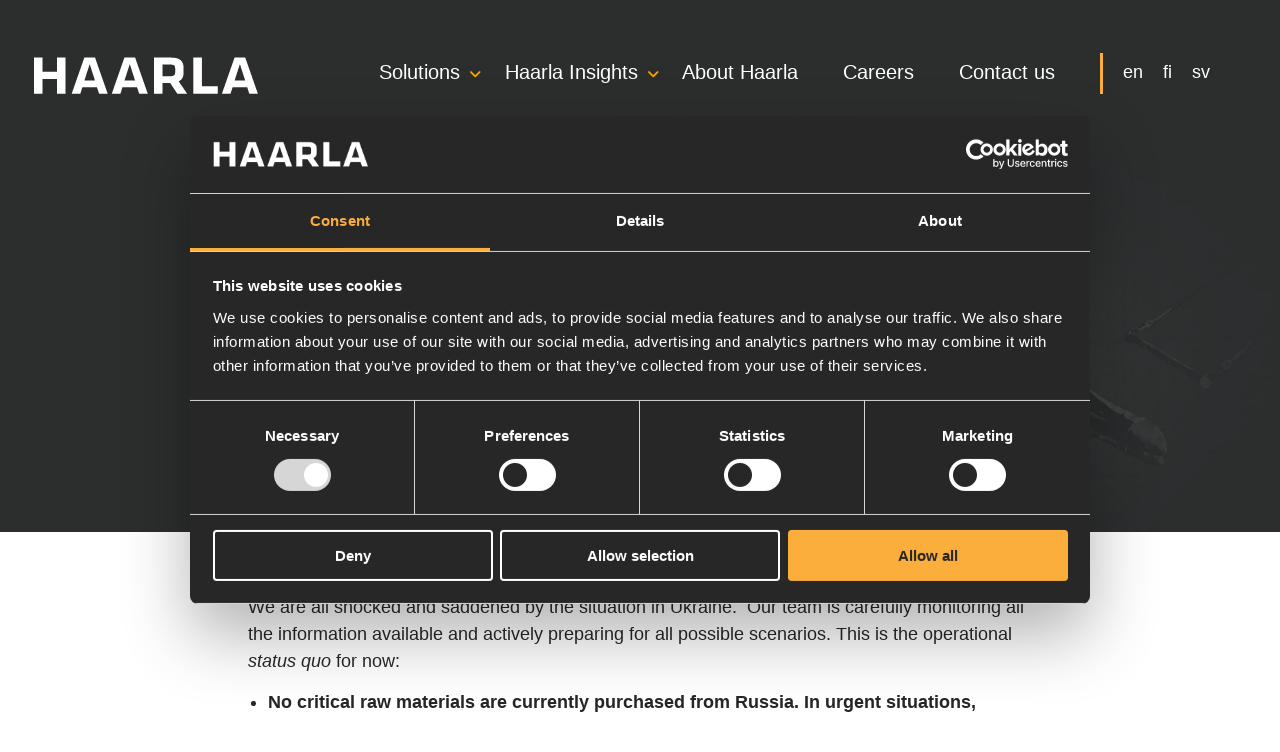

--- FILE ---
content_type: text/html; charset=UTF-8
request_url: https://news.haarla.fi/crisis-in-ukraine-and-haarla-operations
body_size: 11185
content:
<!doctype html><html lang="en" class="child-theme"><head>
    <meta charset="utf-8">
    <title>Crisis in Ukraine and Haarla operations - Haarla</title>
    
    <link rel="shortcut icon" href="https://news.haarla.fi/hubfs/Haarla_Favicon_Amber.png">
    
    
    <meta name="description" content="We are all shocked and saddened by the situation in...">
    
<link type="text/css" rel="stylesheet" href="https://news.haarla.fi/hubfs/hub_generated/template_assets/1/116431444951/1744337825087/template__blog.min.css">

    
    
		
    
		
		
		
		
    
    
    <meta name="viewport" content="width=device-width, initial-scale=1">

    
    <meta property="og:description" content="We are all shocked and saddened by the situation in...">
    <meta property="og:title" content="Crisis in Ukraine and Haarla operations - Haarla">
    <meta name="twitter:description" content="We are all shocked and saddened by the situation in...">
    <meta name="twitter:title" content="Crisis in Ukraine and Haarla operations - Haarla">

    

    
    <style>
a.cta_button{-moz-box-sizing:content-box !important;-webkit-box-sizing:content-box !important;box-sizing:content-box !important;vertical-align:middle}.hs-breadcrumb-menu{list-style-type:none;margin:0px 0px 0px 0px;padding:0px 0px 0px 0px}.hs-breadcrumb-menu-item{float:left;padding:10px 0px 10px 10px}.hs-breadcrumb-menu-divider:before{content:'›';padding-left:10px}.hs-featured-image-link{border:0}.hs-featured-image{float:right;margin:0 0 20px 20px;max-width:50%}@media (max-width: 568px){.hs-featured-image{float:none;margin:0;width:100%;max-width:100%}}.hs-screen-reader-text{clip:rect(1px, 1px, 1px, 1px);height:1px;overflow:hidden;position:absolute !important;width:1px}
</style>

<link rel="stylesheet" href="https://news.haarla.fi/hubfs/hub_generated/template_assets/1/116431444934/1744337821656/template_main.min.css">
<link rel="stylesheet" href="https://cdnjs.cloudflare.com/ajax/libs/font-awesome/6.2.1/css/all.min.css">
<link rel="stylesheet" href="https://news.haarla.fi/hubfs/hub_generated/template_assets/1/116426664158/1744337818401/template_theme-overrides.min.css">
<link rel="stylesheet" href="https://news.haarla.fi/hubfs/hub_generated/template_assets/1/116446873277/1744337828650/template_haarla.min.css">
<link rel="stylesheet" href="https://fonts.googleapis.com/css2?family=Oswald:wght@200;300;400;500;600;700&amp;family=Roboto:ital,wght@0,100;0,300;0,400;0,500;0,700;1,100;1,300;1,400;1,500&amp;display=swap">
<link rel="stylesheet" href="https://news.haarla.fi/hubfs/hub_generated/module_assets/1/116426663927/1744360535149/module_footer-section.min.css">

    <style>
      @import url('https://cdnjs.cloudflare.com/ajax/libs/font-awesome/4.0.1/css/font-awesome.css');

      
      .footer.footer_section__2 .footer-section-1 {
        padding-top:20px;
        padding-bottom:0px;
      }
      .footer.footer_section__2 .footer-section-1  .flex_row {
        border-top: px solid ;
      }


      

      

      


      
      
      
      
      
      

      .footer.footer_section__2 .footer-section-1 .col-section.num1 .footer-row.row1{
        padding-top: 0px;
        padding-bottom:24px;
      }


      

      

      

      

      
      .footer.footer_section__2 .footer-section-1 .num1 .row1 .footer-image img{
        max-width: 	50px;
      }

      
      
      
      
      

      .footer.footer_section__2 .footer-section-1 .col-section.num2 .footer-row.row1{
        padding-top: 1px;
        padding-bottom:1px;
      }


      

      

      

      

      
      .footer.footer_section__2 .footer-section-1 .num2 .row1 .footer-image img{
        max-width: 	50px;
      }

      
      
      
      
      

      .footer.footer_section__2 .footer-section-1 .col-section.num3 .footer-row.row1{
        padding-top: 1px;
        padding-bottom:1px;
      }


      

      

      

      

      
      .footer.footer_section__2 .footer-section-1 .num3 .row1 .footer-image img{
        max-width: 	50px;
      }

      
      
      
      
      

      .footer.footer_section__2 .footer-section-1 .col-section.num4 .footer-row.row1{
        padding-top: 1px;
        padding-bottom:1px;
      }


      

      

      

      

      
      .footer.footer_section__2 .footer-section-1 .num4 .row1 .footer-image img{
        max-width: 	50px;
      }

      
      

      .footer.footer_section__2 .footer-section-1 .col-section.num4 .footer-row.row2{
        padding-top: 24px;
        padding-bottom:1px;
      }


      

      

      

      

      
      .footer.footer_section__2 .footer-section-1 .num4 .row2 .footer-image img{
        max-width: 	50px;
      }

      
      

      .footer.footer_section__2 .footer-section-1 .col-section.num4 .footer-row.row3{
        padding-top: 1px;
        padding-bottom:1px;
      }


      

      

      

      

      
      .footer.footer_section__2 .footer-section-1 .num4 .row3 .footer-image img{
        max-width: 	100px;
      }

      
      

      .footer.footer_section__2 .footer-section-1 .flex_row.primary_font{
        color: rgba(39, 39, 39, 1.0);
      }

      



      


      
      
      



      @media(min-width:768px)  {
        .footer.footer_section__2 .footer-section-1 .col-section.num1{
          width: 16.667%;
        }
      }

      

      @media(max-width:767px)  {
        .footer.footer_section__2 .footer-section-1 .col-section.num1{
          width: %;
        }
      }
      



      @media(min-width:768px)  {
        .footer.footer_section__2 .footer-section-1 .col-section.num2{
          width: 16.667%;
        }
      }

      

      @media(max-width:767px)  {
        .footer.footer_section__2 .footer-section-1 .col-section.num2{
          width: %;
        }
      }
      



      @media(min-width:768px)  {
        .footer.footer_section__2 .footer-section-1 .col-section.num3{
          width: 16.667%;
        }
      }

      

      @media(max-width:767px)  {
        .footer.footer_section__2 .footer-section-1 .col-section.num3{
          width: %;
        }
      }
      



      @media(min-width:768px)  {
        .footer.footer_section__2 .footer-section-1 .col-section.num4{
          width: 25%;
        }
      }

      

      @media(max-width:767px)  {
        .footer.footer_section__2 .footer-section-1 .col-section.num4{
          width: %;
        }
      }
      
      
    </style>
    
    <script type="application/ld+json">
{
  "mainEntityOfPage" : {
    "@type" : "WebPage",
    "@id" : "https://news.haarla.fi/crisis-in-ukraine-and-haarla-operations"
  },
  "author" : {
    "name" : "joanna",
    "url" : "https://news.haarla.fi/author/joanna",
    "@type" : "Person"
  },
  "headline" : "Crisis in Ukraine and Haarla operations - Haarla",
  "datePublished" : "2022-03-01T11:20:53.000Z",
  "dateModified" : "2023-04-27T09:04:17.669Z",
  "publisher" : {
    "name" : "Haarla Oy",
    "logo" : {
      "url" : "https://27132679.fs1.hubspotusercontent-eu1.net/hubfs/27132679/Haarla_Logo_Line_Black_Haarla_Logo_White.png",
      "@type" : "ImageObject"
    },
    "@type" : "Organization"
  },
  "@context" : "https://schema.org",
  "@type" : "BlogPosting",
  "image" : [ "https://27132679.fs1.hubspotusercontent-eu1.net/hubfs/27132679/Imported_Blog_Media/aarla-brand-image-trapeze.jpg" ]
}
</script>


    

    <!-- Google Consent Mode -->
    <script data-cookieconsent="ignore">
      window.dataLayer = window.dataLayer || [];
      function gtag() {
        dataLayer.push(arguments)
      }
      gtag("consent", "default", {
        ad_personalization: "denied",
        ad_storage: "denied",
        ad_user_data: "denied",
        analytics_storage: "denied",
        functionality_storage: "denied",
        personalization_storage: "denied",
        security_storage: "granted",
        wait_for_update: 500
      });
      gtag("set", "ads_data_redaction", true);
      gtag("set", "url_passthrough", true);
    </script>
    <!-- End Google Consent Mode-->
    
    <!-- Google Tag Manager -->
    <script data-cookieconsent="ignore">
    (function(w,d,s,l,i){w[l]=w[l]||[];w[l].push({'gtm.start':
    new Date().getTime(),event:'gtm.js'});var f=d.getElementsByTagName(s)[0],
    j=d.createElement(s),dl=l!='dataLayer'?'&l='+l:'';j.async=true;j.src=
    'https://www.googletagmanager.com/gtm.js?id='+i+dl;f.parentNode.insertBefore(j,f);
    })(window,document,'script','dataLayer','GTM-MT4KGXN');</script>
    <!-- End Google Tag Manager -->
    
    <!-- Cookiebot CMP-->
    <script id="Cookiebot" src="https://consent.cookiebot.com/uc.js" data-cbid="d1c5caa0-1f29-463e-924d-74bd99f7e72e" data-blockingmode="auto" type="text/javascript"></script>
    <!-- End Cookiebot CMP -->
<meta property="og:image" content="https://news.haarla.fi/hubfs/Imported_Blog_Media/aarla-brand-image-trapeze.jpg">
<meta property="og:image:width" content="2508">
<meta property="og:image:height" content="1440">

<meta name="twitter:image" content="https://news.haarla.fi/hubfs/Imported_Blog_Media/aarla-brand-image-trapeze.jpg">


<meta property="og:url" content="https://news.haarla.fi/crisis-in-ukraine-and-haarla-operations">
<meta name="twitter:card" content="summary_large_image">

<link rel="canonical" href="https://news.haarla.fi/crisis-in-ukraine-and-haarla-operations">

<meta property="og:type" content="article">
<link rel="alternate" type="application/rss+xml" href="https://news.haarla.fi/rss.xml">
<meta name="twitter:domain" content="news.haarla.fi">
<script src="//platform.linkedin.com/in.js" type="text/javascript">
    lang: en_US
</script>

<meta http-equiv="content-language" content="en">






  <meta name="generator" content="HubSpot"></head>
  <body>
    <div class="body-wrapper   hs-content-id-66445833165 hs-blog-post hs-blog-id-66433690068">
      
      
      
      <div data-global-resource-path="Haarla_September2024/templates/partials/header.html"><div class="header-wrapper">
	<div class="container-fluid header_dnd_sec header_top_sec">
<div class="row-fluid-wrapper">
<div class="row-fluid">
<div class="span12 widget-span widget-type-cell " style="" data-widget-type="cell" data-x="0" data-w="12">

</div><!--end widget-span -->
</div>
</div>
</div>
	<div class="cm-header-wrapper">
		<div class="cm-logo cm-hamburger">

			<div id="hs_cos_wrapper_logo" class="hs_cos_wrapper hs_cos_wrapper_widget hs_cos_wrapper_type_module" style="" data-hs-cos-general-type="widget" data-hs-cos-type="module"><div class="cm-adv-logo">
	
	
	<a href="https://haarla.fi/">
		
		<svg enable-background="new 0 0 371.0002 70.6008" viewbox="0 0 371.0002 70.6008" xmlns="https://www.w3.org/2000/svg" width="231px" height="86px"><switch><g><path d="m43.1906 65.2285v-23.3946h-23.0624v23.3946h-13.8118v-57.9149h13.8118v22.6039h23.0624v-22.6039h13.8138v57.9149z"></path><path d="m95.8687 17.7795-8.4702 26.2878h16.9401zm28.8408 47.449h-13.794l-3.3556-10.3633h-23.3826l-3.3457 10.3633h-13.8138l20.2762-57.9149h17.1554z"></path><path d="m160.2478 17.7795-8.4601 26.2878h16.9203zm28.843 47.449h-13.8059l-3.3437-10.3633h-23.3945l-3.3358 10.3633h-13.8118l20.266-57.9149h17.1557z"></path><path d="m233.0892 31.1426v-6.9008c0-4.1264-1.8933-5.6877-6.6817-5.6877h-13.4718v18.7187h13.0213c5.2389 0 7.1322-2.0038 7.1322-6.1302m-7.9069 17.1536h-12.2465v16.9322h-13.8217v-57.9148h27.1729c15.2702 0 20.2761 6.0076 20.2761 16.2523v8.3554c0 6.569-1.7806 10.3554-7.6815 13.5965l13.3632 19.7107h-15.709z"></path><path d="m276.0798 53.3001h25.507v11.9284h-39.3188v-57.9149h13.8118z"></path><path d="m337.1151 17.7795-8.468 26.2878h16.9282zm28.8489 47.449h-13.8177l-3.3457-10.3633h-23.3866l-3.3358 10.3633h-13.8118l20.2759-57.9149h17.1476z"></path></g></switch></svg>
		
	</a>
</div></div>
			
			<div class="menu-button">
				<span class="d-block"></span>
				<span class="d-block"></span>
				<span class="d-block"></span>
				<span class="d-block"></span>
			</div>
		</div>
		<div class="side-header-menu">
			<div class="site-navigation desktop-menu">
				<span id="hs_cos_wrapper_menu" class="hs_cos_wrapper hs_cos_wrapper_widget hs_cos_wrapper_type_menu" style="" data-hs-cos-general-type="widget" data-hs-cos-type="menu"><div id="hs_menu_wrapper_menu" class="hs-menu-wrapper active-branch no-flyouts hs-menu-flow-horizontal" role="navigation" data-sitemap-name="default" data-menu-id="116460344294" aria-label="Navigation Menu">
 <ul role="menu">
  <li class="hs-menu-item hs-menu-depth-1 hs-item-has-children" role="none"><a href="javascript:;" aria-haspopup="true" aria-expanded="false" role="menuitem">Solutions</a>
   <ul role="menu" class="hs-menu-children-wrapper">
    <li class="hs-menu-item hs-menu-depth-2 hs-item-has-children" role="none"><a href="https://haarla.fi/solutions/food/" role="menuitem">Food</a>
     <ul role="menu" class="hs-menu-children-wrapper">
      <li class="hs-menu-item hs-menu-depth-3" role="none"><a href="https://haarla.fi/solutions/food/bakery-ingredients/" role="menuitem">Bakery Ingredients</a></li>
      <li class="hs-menu-item hs-menu-depth-3" role="none"><a href="https://haarla.fi/solutions/food/beverage-ingredients/" role="menuitem"> Beverage Ingredients</a></li>
      <li class="hs-menu-item hs-menu-depth-3" role="none"><a href="https://haarla.fi/solutions/food/confectionary-ingredients/" role="menuitem"> Confectionary Ingredients</a></li>
      <li class="hs-menu-item hs-menu-depth-3" role="none"><a href="https://haarla.fi/solutions/food/dairy-ingredients/" role="menuitem"> Dairy Ingredients</a></li>
      <li class="hs-menu-item hs-menu-depth-3" role="none"><a href="https://haarla.fi/solutions/food/meat-fish-ready-meals/" role="menuitem">Meat, Fish &amp; Ready Meals </a></li>
      <li class="hs-menu-item hs-menu-depth-3" role="none"><a href="https://haarla.fi/solutions/food/plant-based/" role="menuitem">Plant Based </a></li>
      <li class="hs-menu-item hs-menu-depth-3" role="none"><a href="https://haarla.fi/food-and-health-wellbeing-products/" role="menuitem">Browse our portfolio</a></li>
     </ul></li>
    <li class="hs-menu-item hs-menu-depth-2 hs-item-has-children" role="none"><a href="https://haarla.fi/solutions/health-wellbeing/" role="menuitem">Health &amp; Wellbeing</a>
     <ul role="menu" class="hs-menu-children-wrapper">
      <li class="hs-menu-item hs-menu-depth-3" role="none"><a href="https://haarla.fi/solutions/health-wellbeing/functional-beverages/" role="menuitem">Functional beverages </a></li>
      <li class="hs-menu-item hs-menu-depth-3" role="none"><a href="https://haarla.fi/solutions/health-wellbeing/functional-foods/" role="menuitem">Functional foods</a></li>
      <li class="hs-menu-item hs-menu-depth-3" role="none"><a href="https://haarla.fi/solutions/health-wellbeing/natural-and-plant-based-products/" role="menuitem"> Natural and plant based products </a></li>
      <li class="hs-menu-item hs-menu-depth-3" role="none"><a href="https://haarla.fi/solutions/health-wellbeing/sports-nutrition/" role="menuitem">Sports nutrition </a></li>
      <li class="hs-menu-item hs-menu-depth-3" role="none"><a href="https://haarla.fi/solutions/health-wellbeing/supplements/" role="menuitem">Supplements</a></li>
      <li class="hs-menu-item hs-menu-depth-3" role="none"><a href="https://haarla.fi/food-and-health-wellbeing-products/" role="menuitem">Browse our portfolio</a></li>
     </ul></li>
    <li class="hs-menu-item hs-menu-depth-2 hs-item-has-children" role="none"><a href="https://haarla.fi/solutions/industrial/" role="menuitem">Industrial</a>
     <ul role="menu" class="hs-menu-children-wrapper">
      <li class="hs-menu-item hs-menu-depth-3" role="none"><a href="https://haarla.fi/solutions/industrial/coatings-inks/" role="menuitem">Coatings &amp; Inks </a></li>
      <li class="hs-menu-item hs-menu-depth-3" role="none"><a href="https://haarla.fi/solutions/industrial/detergents-and-home-care/" role="menuitem">Detergents &amp; Home care</a></li>
      <li class="hs-menu-item hs-menu-depth-3" role="none"><a href="https://haarla.fi/solutions/industrial/engineered-panel-products/" role="menuitem"> Engineered panel products</a></li>
      <li class="hs-menu-item hs-menu-depth-3" role="none"><a href="https://haarla.fi/solutions/industrial/foundry-core/" role="menuitem">Foundry core</a></li>
      <li class="hs-menu-item hs-menu-depth-3" role="none"><a href="https://haarla.fi/solutions/industrial/insulation-foam/" role="menuitem"> Insulation foam</a></li>
      <li class="hs-menu-item hs-menu-depth-3" role="none"><a href="https://haarla.fi/solutions/industrial/laminates/" role="menuitem"> Laminates</a></li>
      <li class="hs-menu-item hs-menu-depth-3" role="none"><a href="https://haarla.fi/solutions/industrial/mining-metal/" role="menuitem"> Mining &amp; Metal </a></li>
      <li class="hs-menu-item hs-menu-depth-3" role="none"><a href="https://haarla.fi/solutions/industrial/pf-mf-uf-resins-binders/" role="menuitem">PF, MF, UF Resins &amp; Binders </a></li>
      <li class="hs-menu-item hs-menu-depth-3" role="none"><a href="https://haarla.fi/solutions/industrial/pulp-paper/" role="menuitem">Pulp &amp; Paper</a></li>
      <li class="hs-menu-item hs-menu-depth-3" role="none"><a href="https://haarla.fi/food-and-health-wellbeing-products/" role="menuitem">Browse our portfolio</a></li>
     </ul></li>
    <li class="hs-menu-item hs-menu-depth-2 hs-item-has-children" role="none"><a href="https://haarla.fi/solutions/water-air/" role="menuitem">Water &amp; Air</a>
     <ul role="menu" class="hs-menu-children-wrapper">
      <li class="hs-menu-item hs-menu-depth-3" role="none"><a href="https://haarla.fi/solutions/water-air/air/" role="menuitem">Air</a></li>
      <li class="hs-menu-item hs-menu-depth-3" role="none"><a href="https://haarla.fi/solutions/water-air/drinking-water/" role="menuitem"> Drinking water</a></li>
      <li class="hs-menu-item hs-menu-depth-3" role="none"><a href="https://haarla.fi/solutions/water-air/filtration-media/" role="menuitem"> Filtration media </a></li>
      <li class="hs-menu-item hs-menu-depth-3" role="none"><a href="https://haarla.fi/solutions/water-air/flocculants-coagulants/" role="menuitem">Flocculants &amp; Coagulants</a></li>
      <li class="hs-menu-item hs-menu-depth-3" role="none"><a href="https://haarla.fi/solutions/water-air/water-treatment-additives/" role="menuitem"> Water treatment additives</a></li>
      <li class="hs-menu-item hs-menu-depth-3" role="none"><a href="https://haarla.fi/solutions/water-air/water-treatment-equipment-and-services/" role="menuitem"> Water Treatment Equipment &amp; Services</a></li>
      <li class="hs-menu-item hs-menu-depth-3" role="none"><a href="https://haarla.fi/solutions/water-air/water-treatment-for-food-industry/" role="menuitem"> Water treatment for food industry</a></li>
      <li class="hs-menu-item hs-menu-depth-3" role="none"><a href="https://haarla.fi/food-and-health-wellbeing-products/" role="menuitem">Browse our portfolio</a></li>
     </ul></li>
    <li class="hs-menu-item hs-menu-depth-2 hs-item-has-children" role="none"><a href="https://haarla.fi/solutions/machinery-equipment/" role="menuitem">Machinery &amp; Equipment</a>
     <ul role="menu" class="hs-menu-children-wrapper">
      <li class="hs-menu-item hs-menu-depth-3" role="none"><a href="https://haarla.fi/?supplier=ametek-mocon-dansensor" role="menuitem">Ametek Mocon (Dansensor) </a></li>
      <li class="hs-menu-item hs-menu-depth-3" role="none"><a href="https://haarla.fi/?supplier=armstrong" role="menuitem">Armstrong</a></li>
      <li class="hs-menu-item hs-menu-depth-3" role="none"><a href="https://haarla.fi/?supplier=cavitron" role="menuitem"> Cavitron</a></li>
      <li class="hs-menu-item hs-menu-depth-3" role="none"><a href="https://haarla.fi/?supplier=haarla" role="menuitem"> Haarla</a></li>
      <li class="hs-menu-item hs-menu-depth-3" role="none"><a href="https://haarla.fi/?supplier=huygen" role="menuitem"> Huygen</a></li>
      <li class="hs-menu-item hs-menu-depth-3" role="none"><a href="https://haarla.fi/?supplier=igt-testing-systems" role="menuitem"> IGT Testing Systems</a></li>
      <li class="hs-menu-item hs-menu-depth-3" role="none"><a href="https://haarla.fi/?supplier=paprima" role="menuitem"> Paprima </a></li>
      <li class="hs-menu-item hs-menu-depth-3" role="none"><a href="https://haarla.fi/?supplier=parason" role="menuitem">Parason</a></li>
      <li class="hs-menu-item hs-menu-depth-3" role="none"><a href="https://haarla.fi/?supplier=testing-machines-inc" role="menuitem"> Testing Machines Inc.</a></li>
      <li class="hs-menu-item hs-menu-depth-3" role="none"><a href="https://haarla.fi/?supplier=trivision" role="menuitem"> Trivision </a></li>
      <li class="hs-menu-item hs-menu-depth-3" role="none"><a href="https://haarla.fi/?supplier=woollard-henry" role="menuitem">Woollard &amp; Henry </a></li>
      <li class="hs-menu-item hs-menu-depth-3" role="none"><a href="https://haarla.fi/solutions/machinery-equipment/machinery-equipment-products/" role="menuitem">Machinery &amp; Equipment products</a></li>
     </ul></li>
   </ul></li>
  <li class="hs-menu-item hs-menu-depth-1 hs-item-has-children" role="none"><a href="javascript:;" aria-haspopup="true" aria-expanded="false" role="menuitem">Haarla Insights</a>
   <ul role="menu" class="hs-menu-children-wrapper">
    <li class="hs-menu-item hs-menu-depth-2" role="none"><a href="https://news.haarla.fi/" role="menuitem">Haarla News </a></li>
    <li class="hs-menu-item hs-menu-depth-2" role="none"><a href="https://news.haarla.fi/haarla-webinars" role="menuitem">Haarla Webinars</a></li>
    <li class="hs-menu-item hs-menu-depth-2" role="none"><a href="https://news.haarla.fi/haarla-eguides" role="menuitem">Haarla eGuides</a></li>
    <li class="hs-menu-item hs-menu-depth-2" role="none"><a href="https://news.haarla.fi/supply-chain-stories-podcast" role="menuitem">Haarla Podcast</a></li>
    <li class="hs-menu-item hs-menu-depth-2" role="none"><a href="https://haarla.fi/subscribe/" role="menuitem"> Haarla Newsletters</a></li>
   </ul></li>
  <li class="hs-menu-item hs-menu-depth-1" role="none"><a href="https://haarla.fi/about-haarla/" role="menuitem">About Haarla </a></li>
  <li class="hs-menu-item hs-menu-depth-1" role="none"><a href="https://careers.haarla.fi/#/" role="menuitem">Careers </a></li>
  <li class="hs-menu-item hs-menu-depth-1" role="none"><a href="https://haarla.fi/contact/" role="menuitem">Contact us</a></li>
 </ul>
</div></span>
			</div>
				<div class="site-navigation mobile-menu">
				<span id="hs_cos_wrapper_mobile_menu" class="hs_cos_wrapper hs_cos_wrapper_widget hs_cos_wrapper_type_menu" style="" data-hs-cos-general-type="widget" data-hs-cos-type="menu"><div id="hs_menu_wrapper_mobile_menu" class="hs-menu-wrapper active-branch no-flyouts hs-menu-flow-horizontal" role="navigation" data-sitemap-name="default" data-menu-id="116460344294" aria-label="Navigation Menu">
 <ul role="menu">
  <li class="hs-menu-item hs-menu-depth-1 hs-item-has-children" role="none"><a href="javascript:;" aria-haspopup="true" aria-expanded="false" role="menuitem">Solutions</a>
   <ul role="menu" class="hs-menu-children-wrapper">
    <li class="hs-menu-item hs-menu-depth-2 hs-item-has-children" role="none"><a href="https://haarla.fi/solutions/food/" role="menuitem">Food</a>
     <ul role="menu" class="hs-menu-children-wrapper">
      <li class="hs-menu-item hs-menu-depth-3" role="none"><a href="https://haarla.fi/solutions/food/bakery-ingredients/" role="menuitem">Bakery Ingredients</a></li>
      <li class="hs-menu-item hs-menu-depth-3" role="none"><a href="https://haarla.fi/solutions/food/beverage-ingredients/" role="menuitem"> Beverage Ingredients</a></li>
      <li class="hs-menu-item hs-menu-depth-3" role="none"><a href="https://haarla.fi/solutions/food/confectionary-ingredients/" role="menuitem"> Confectionary Ingredients</a></li>
      <li class="hs-menu-item hs-menu-depth-3" role="none"><a href="https://haarla.fi/solutions/food/dairy-ingredients/" role="menuitem"> Dairy Ingredients</a></li>
      <li class="hs-menu-item hs-menu-depth-3" role="none"><a href="https://haarla.fi/solutions/food/meat-fish-ready-meals/" role="menuitem">Meat, Fish &amp; Ready Meals </a></li>
      <li class="hs-menu-item hs-menu-depth-3" role="none"><a href="https://haarla.fi/solutions/food/plant-based/" role="menuitem">Plant Based </a></li>
      <li class="hs-menu-item hs-menu-depth-3" role="none"><a href="https://haarla.fi/food-and-health-wellbeing-products/" role="menuitem">Browse our portfolio</a></li>
     </ul></li>
    <li class="hs-menu-item hs-menu-depth-2 hs-item-has-children" role="none"><a href="https://haarla.fi/solutions/health-wellbeing/" role="menuitem">Health &amp; Wellbeing</a>
     <ul role="menu" class="hs-menu-children-wrapper">
      <li class="hs-menu-item hs-menu-depth-3" role="none"><a href="https://haarla.fi/solutions/health-wellbeing/functional-beverages/" role="menuitem">Functional beverages </a></li>
      <li class="hs-menu-item hs-menu-depth-3" role="none"><a href="https://haarla.fi/solutions/health-wellbeing/functional-foods/" role="menuitem">Functional foods</a></li>
      <li class="hs-menu-item hs-menu-depth-3" role="none"><a href="https://haarla.fi/solutions/health-wellbeing/natural-and-plant-based-products/" role="menuitem"> Natural and plant based products </a></li>
      <li class="hs-menu-item hs-menu-depth-3" role="none"><a href="https://haarla.fi/solutions/health-wellbeing/sports-nutrition/" role="menuitem">Sports nutrition </a></li>
      <li class="hs-menu-item hs-menu-depth-3" role="none"><a href="https://haarla.fi/solutions/health-wellbeing/supplements/" role="menuitem">Supplements</a></li>
      <li class="hs-menu-item hs-menu-depth-3" role="none"><a href="https://haarla.fi/food-and-health-wellbeing-products/" role="menuitem">Browse our portfolio</a></li>
     </ul></li>
    <li class="hs-menu-item hs-menu-depth-2 hs-item-has-children" role="none"><a href="https://haarla.fi/solutions/industrial/" role="menuitem">Industrial</a>
     <ul role="menu" class="hs-menu-children-wrapper">
      <li class="hs-menu-item hs-menu-depth-3" role="none"><a href="https://haarla.fi/solutions/industrial/coatings-inks/" role="menuitem">Coatings &amp; Inks </a></li>
      <li class="hs-menu-item hs-menu-depth-3" role="none"><a href="https://haarla.fi/solutions/industrial/detergents-and-home-care/" role="menuitem">Detergents &amp; Home care</a></li>
      <li class="hs-menu-item hs-menu-depth-3" role="none"><a href="https://haarla.fi/solutions/industrial/engineered-panel-products/" role="menuitem"> Engineered panel products</a></li>
      <li class="hs-menu-item hs-menu-depth-3" role="none"><a href="https://haarla.fi/solutions/industrial/foundry-core/" role="menuitem">Foundry core</a></li>
      <li class="hs-menu-item hs-menu-depth-3" role="none"><a href="https://haarla.fi/solutions/industrial/insulation-foam/" role="menuitem"> Insulation foam</a></li>
      <li class="hs-menu-item hs-menu-depth-3" role="none"><a href="https://haarla.fi/solutions/industrial/laminates/" role="menuitem"> Laminates</a></li>
      <li class="hs-menu-item hs-menu-depth-3" role="none"><a href="https://haarla.fi/solutions/industrial/mining-metal/" role="menuitem"> Mining &amp; Metal </a></li>
      <li class="hs-menu-item hs-menu-depth-3" role="none"><a href="https://haarla.fi/solutions/industrial/pf-mf-uf-resins-binders/" role="menuitem">PF, MF, UF Resins &amp; Binders </a></li>
      <li class="hs-menu-item hs-menu-depth-3" role="none"><a href="https://haarla.fi/solutions/industrial/pulp-paper/" role="menuitem">Pulp &amp; Paper</a></li>
      <li class="hs-menu-item hs-menu-depth-3" role="none"><a href="https://haarla.fi/food-and-health-wellbeing-products/" role="menuitem">Browse our portfolio</a></li>
     </ul></li>
    <li class="hs-menu-item hs-menu-depth-2 hs-item-has-children" role="none"><a href="https://haarla.fi/solutions/water-air/" role="menuitem">Water &amp; Air</a>
     <ul role="menu" class="hs-menu-children-wrapper">
      <li class="hs-menu-item hs-menu-depth-3" role="none"><a href="https://haarla.fi/solutions/water-air/air/" role="menuitem">Air</a></li>
      <li class="hs-menu-item hs-menu-depth-3" role="none"><a href="https://haarla.fi/solutions/water-air/drinking-water/" role="menuitem"> Drinking water</a></li>
      <li class="hs-menu-item hs-menu-depth-3" role="none"><a href="https://haarla.fi/solutions/water-air/filtration-media/" role="menuitem"> Filtration media </a></li>
      <li class="hs-menu-item hs-menu-depth-3" role="none"><a href="https://haarla.fi/solutions/water-air/flocculants-coagulants/" role="menuitem">Flocculants &amp; Coagulants</a></li>
      <li class="hs-menu-item hs-menu-depth-3" role="none"><a href="https://haarla.fi/solutions/water-air/water-treatment-additives/" role="menuitem"> Water treatment additives</a></li>
      <li class="hs-menu-item hs-menu-depth-3" role="none"><a href="https://haarla.fi/solutions/water-air/water-treatment-equipment-and-services/" role="menuitem"> Water Treatment Equipment &amp; Services</a></li>
      <li class="hs-menu-item hs-menu-depth-3" role="none"><a href="https://haarla.fi/solutions/water-air/water-treatment-for-food-industry/" role="menuitem"> Water treatment for food industry</a></li>
      <li class="hs-menu-item hs-menu-depth-3" role="none"><a href="https://haarla.fi/food-and-health-wellbeing-products/" role="menuitem">Browse our portfolio</a></li>
     </ul></li>
    <li class="hs-menu-item hs-menu-depth-2 hs-item-has-children" role="none"><a href="https://haarla.fi/solutions/machinery-equipment/" role="menuitem">Machinery &amp; Equipment</a>
     <ul role="menu" class="hs-menu-children-wrapper">
      <li class="hs-menu-item hs-menu-depth-3" role="none"><a href="https://haarla.fi/?supplier=ametek-mocon-dansensor" role="menuitem">Ametek Mocon (Dansensor) </a></li>
      <li class="hs-menu-item hs-menu-depth-3" role="none"><a href="https://haarla.fi/?supplier=armstrong" role="menuitem">Armstrong</a></li>
      <li class="hs-menu-item hs-menu-depth-3" role="none"><a href="https://haarla.fi/?supplier=cavitron" role="menuitem"> Cavitron</a></li>
      <li class="hs-menu-item hs-menu-depth-3" role="none"><a href="https://haarla.fi/?supplier=haarla" role="menuitem"> Haarla</a></li>
      <li class="hs-menu-item hs-menu-depth-3" role="none"><a href="https://haarla.fi/?supplier=huygen" role="menuitem"> Huygen</a></li>
      <li class="hs-menu-item hs-menu-depth-3" role="none"><a href="https://haarla.fi/?supplier=igt-testing-systems" role="menuitem"> IGT Testing Systems</a></li>
      <li class="hs-menu-item hs-menu-depth-3" role="none"><a href="https://haarla.fi/?supplier=paprima" role="menuitem"> Paprima </a></li>
      <li class="hs-menu-item hs-menu-depth-3" role="none"><a href="https://haarla.fi/?supplier=parason" role="menuitem">Parason</a></li>
      <li class="hs-menu-item hs-menu-depth-3" role="none"><a href="https://haarla.fi/?supplier=testing-machines-inc" role="menuitem"> Testing Machines Inc.</a></li>
      <li class="hs-menu-item hs-menu-depth-3" role="none"><a href="https://haarla.fi/?supplier=trivision" role="menuitem"> Trivision </a></li>
      <li class="hs-menu-item hs-menu-depth-3" role="none"><a href="https://haarla.fi/?supplier=woollard-henry" role="menuitem">Woollard &amp; Henry </a></li>
      <li class="hs-menu-item hs-menu-depth-3" role="none"><a href="https://haarla.fi/solutions/machinery-equipment/machinery-equipment-products/" role="menuitem">Machinery &amp; Equipment products</a></li>
     </ul></li>
   </ul></li>
  <li class="hs-menu-item hs-menu-depth-1 hs-item-has-children" role="none"><a href="javascript:;" aria-haspopup="true" aria-expanded="false" role="menuitem">Haarla Insights</a>
   <ul role="menu" class="hs-menu-children-wrapper">
    <li class="hs-menu-item hs-menu-depth-2" role="none"><a href="https://news.haarla.fi/" role="menuitem">Haarla News </a></li>
    <li class="hs-menu-item hs-menu-depth-2" role="none"><a href="https://news.haarla.fi/haarla-webinars" role="menuitem">Haarla Webinars</a></li>
    <li class="hs-menu-item hs-menu-depth-2" role="none"><a href="https://news.haarla.fi/haarla-eguides" role="menuitem">Haarla eGuides</a></li>
    <li class="hs-menu-item hs-menu-depth-2" role="none"><a href="https://news.haarla.fi/supply-chain-stories-podcast" role="menuitem">Haarla Podcast</a></li>
    <li class="hs-menu-item hs-menu-depth-2" role="none"><a href="https://haarla.fi/subscribe/" role="menuitem"> Haarla Newsletters</a></li>
   </ul></li>
  <li class="hs-menu-item hs-menu-depth-1" role="none"><a href="https://haarla.fi/about-haarla/" role="menuitem">About Haarla </a></li>
  <li class="hs-menu-item hs-menu-depth-1" role="none"><a href="https://careers.haarla.fi/#/" role="menuitem">Careers </a></li>
  <li class="hs-menu-item hs-menu-depth-1" role="none"><a href="https://haarla.fi/contact/" role="menuitem">Contact us</a></li>
 </ul>
</div></span>
			</div>
			<div class="lang-nav">
				<span id="hs_cos_wrapper_haarla_header_lang_menu" class="hs_cos_wrapper hs_cos_wrapper_widget hs_cos_wrapper_type_menu" style="" data-hs-cos-general-type="widget" data-hs-cos-type="menu"><div id="hs_menu_wrapper_haarla_header_lang_menu" class="hs-menu-wrapper active-branch flyouts hs-menu-flow-horizontal" role="navigation" data-sitemap-name="default" data-menu-id="116464115191" aria-label="Navigation Menu">
 <ul role="menu">
  <li class="hs-menu-item hs-menu-depth-1" role="none"><a href="https://haarla.fi/contact/" role="menuitem">en</a></li>
  <li class="hs-menu-item hs-menu-depth-1" role="none"><a href="https://haarla.fi/fi/yhteystiedot/" role="menuitem"> fi </a></li>
  <li class="hs-menu-item hs-menu-depth-1" role="none"><a href="https://haarla.fi/sv/kontakta-oss/" role="menuitem">sv</a></li>
 </ul>
</div></span>
			</div>
		</div>
	</div>
	<div class="container-fluid header_dnd_sec header_bottom_sec">
<div class="row-fluid-wrapper">
<div class="row-fluid">
<div class="span12 widget-span widget-type-cell " style="" data-widget-type="cell" data-x="0" data-w="12">

</div><!--end widget-span -->
</div>
</div>
</div>
</div></div>
      
      

      



















<!--  -->































<!--  -->









<!--  -->








<div class="external_post_url hide">
  
</div>


<main id="main-content" class="body-container-wrapper blog-post-layout cm-blog-post-noSidebr">
  <div class="body-container body-container--blog-post">

    

    
    

    <section class="blog-post-banner block-banner pb-5 d-flex align-items-center bg-almost-black removeHeaderBg" style="background-image: url(https://news.haarla.fi/hubfs/Imported_Blog_Media/aarla-brand-image-trapeze.jpg);">

      <div class="block-banner__content container py-5 py-lg-0">
        <div class="page-center">
          <div class="row">
            <div class="col-12 col-lg-8 offset-lg-2 col-xl-8 offset-xl-2">
              <h1 class="line-heading"> <span id="hs_cos_wrapper_name" class="hs_cos_wrapper hs_cos_wrapper_meta_field hs_cos_wrapper_type_text" style="" data-hs-cos-general-type="meta_field" data-hs-cos-type="text">Crisis in Ukraine and Haarla operations</span></h1>
              <div class="text-white">

                 
                 
                 
                 

                <p>1st of March, 2022,
                  
                  
                  Haarla News
                  
                  </p>


              </div>
            </div>
          </div>
        </div>



      </div>
    </section>




    

    


    

    


    
    <div class="content-wrapper blog-main-post post-wrapper">
      <div class="blog-post-container cm-blog-post-wrapper">
        <article class="blog-post">





          <!--social-share-->
          <div class="custom_summary hide">
            
          </div>

          <div class="blog-post__body">
            <span id="hs_cos_wrapper_post_body" class="hs_cos_wrapper hs_cos_wrapper_meta_field hs_cos_wrapper_type_rich_text" style="" data-hs-cos-general-type="meta_field" data-hs-cos-type="rich_text"><p class="has-text-align-left">We are all shocked and saddened by the situation in Ukraine. &nbsp;Our team is carefully monitoring all the information available and actively preparing for all possible scenarios. This is the operational <em>status quo</em> for now:</p> 
<!--more--><ul>
 <li><strong>No critical raw materials are currently purchased from Russia. In urgent situations, Haarla has secondary sources available.</strong></li>
 <li>Prices on fossil based raw materials will probably rise to new highs – we are monitoring them and will keep our customers informed.</li>
</ul> 
<ul>
 <li>Oilseeds’ prices will rise as Ukraine and Russia are large exporters of such materials as rapeseed and sunflower.</li>
 <li>Also, the prices of both wheat and corn will be affected, as Russia and Ukraine are currently one of the biggest exporters of these products.</li>
</ul> 
<p>Our main task in this uncertain situation is to secure our customers’ supply.<br>We do our utmost to maintain operational integrity, and we are focusing on good communication with all our business partners. </p> 
<p><strong>In case of any questions, please do not hesitate to<a href="https://haarla.fi/contact/"> contact our Haarla Experts</a>. Together we are stronger.</strong><br></p> 
<p><strong>With kind regards,<br><strong>Haarla Team</strong></strong></p></span>
          </div>
        </article>
      </div>

      <div class="blog-post-container post_social_share_main">
        
        <div class="post_social_share_wrp flex_row">

          

          

          


        </div>
        

        <div class="cm-social-share-container">
          <div class="cm-social-share-wrapper">
            <div class="cm-social-share">
              <h6>Share this post!</h6>
              <ul>

                <li class="rrssb-facebook" data-initwidth="33.333333333333336" style="width: 33.3333%;" data-size="68">
                  <!--  Replace with your URL. For best results, make sure you page has the proper FB Open Graph tags in header:
   https://developers.facebook.com/docs/opengraph/howtos/maximizing-distribution-media-content/ -->
                  <a href="http://www.facebook.com/share.php?u=https://news.haarla.fi/crisis-in-ukraine-and-haarla-operations" onclick="window.open('http://www.facebook.com/share.php?u=https://news.haarla.fi/crisis-in-ukraine-and-haarla-operations', 'newwindow', 'width=530,height=600,toolbar=no,directories=no,status=no,menubar=no,scrollbars=yes,copyhistory=no,resizable=yes'); return false;" target="_self">
                    <span class="rrssb-icon">
                      <svg xmlns="https://www.w3.org/2000/svg" viewbox="0 0 29 29"><path d="M26.4 0H2.6C1.714 0 0 1.715 0 2.6v23.8c0 .884 1.715 2.6 2.6 2.6h12.393V17.988h-3.996v-3.98h3.997v-3.062c0-3.746 2.835-5.97 6.177-5.97 1.6 0 2.444.173 2.845.226v3.792H21.18c-1.817 0-2.156.9-2.156 2.168v2.847h5.045l-.66 3.978h-4.386V29H26.4c.884 0 2.6-1.716 2.6-2.6V2.6c0-.885-1.716-2.6-2.6-2.6z"></path></svg>
                    </span>
                    <span class="rrssb-text">Facebook</span>
                  </a>
                </li>
                <li class="rrssb-linkedin" data-initwidth="33.333333333333336" style="width: 33.3333%;" data-size="57">
                  <!-- Replace href with your meta and URL information -->
                  <a href="http://www.linkedin.com/shareArticle?mini=true&amp;url=https://news.haarla.fi/crisis-in-ukraine-and-haarla-operations" onclick="window.open('http://www.linkedin.com/shareArticle?mini=true&amp;url=https://news.haarla.fi/crisis-in-ukraine-and-haarla-operations&amp;title=Crisis in Ukraine and Haarla operations&amp;source=LinkedIn', 'newwindow', 'width=530,height=600,toolbar=no,directories=no,status=no,menubar=no,scrollbars=yes,copyhistory=no,resizable=yes'); return false;" target="_self">
                    <span class="rrssb-icon">
                      <svg xmlns="https://www.w3.org/2000/svg" viewbox="0 0 28 28"><path d="M25.424 15.887v8.447h-4.896v-7.882c0-1.98-.71-3.33-2.48-3.33-1.354 0-2.158.91-2.514 1.802-.13.315-.162.753-.162 1.194v8.216h-4.9s.067-13.35 0-14.73h4.9v2.087c-.01.017-.023.033-.033.05h.032v-.05c.65-1.002 1.812-2.435 4.414-2.435 3.222 0 5.638 2.106 5.638 6.632zM5.348 2.5c-1.676 0-2.772 1.093-2.772 2.54 0 1.42 1.066 2.538 2.717 2.546h.032c1.71 0 2.77-1.132 2.77-2.546C8.056 3.593 7.02 2.5 5.344 2.5h.005zm-2.48 21.834h4.896V9.604H2.867v14.73z"></path></svg>
                    </span>
                    <span class="rrssb-text">LinkedIn</span>
                  </a>
                </li>
                <li class="rrssb-twitter" data-initwidth="33.333333333333336" style="width: 33.3333%;" data-size="53">
                  <!-- Replace href with your Meta and URL information  -->
                  <a href="https://twitter.com/intent/tweet?url=https://news.haarla.fi/crisis-in-ukraine-and-haarla-operations&amp;text=Crisis%20in%20Ukraine%20and%20Haarla%20operations" onclick="window.open('https://twitter.com/intent/tweet?url=https://news.haarla.fi/crisis-in-ukraine-and-haarla-operations&amp;text=Crisis in Ukraine and Haarla operations', 'newwindow', 'width=530,height=600,toolbar=no,directories=no,status=no,menubar=no,scrollbars=yes,copyhistory=no,resizable=yes'); return false;" target="_self">
                    <span class="rrssb-icon">
                      <svg xmlns="https://www.w3.org/2000/svg" viewbox="0 0 28 28"><path d="M24.253 8.756C24.69 17.08 18.297 24.182 9.97 24.62a15.093 15.093 0 0 1-8.86-2.32c2.702.18 5.375-.648 7.507-2.32a5.417 5.417 0 0 1-4.49-3.64c.802.13 1.62.077 2.4-.154a5.416 5.416 0 0 1-4.412-5.11 5.43 5.43 0 0 0 2.168.387A5.416 5.416 0 0 1 2.89 4.498a15.09 15.09 0 0 0 10.913 5.573 5.185 5.185 0 0 1 3.434-6.48 5.18 5.18 0 0 1 5.546 1.682 9.076 9.076 0 0 0 3.33-1.317 5.038 5.038 0 0 1-2.4 2.942 9.068 9.068 0 0 0 3.02-.85 5.05 5.05 0 0 1-2.48 2.71z"></path></svg>
                    </span>
                    <span class="rrssb-text">Twitter</span>
                  </a>
                </li>

              </ul>
            </div>

          </div>

        </div>
      </div>

      
    </div>




    <!--relates post--->

     <hr>

    


    <div class="blog-latest-articles-section">
      <div class="page-center">
        <div class="row">
          <div class="emerge-fade" data-emergence="visible">
            <h2 class="blog-title">More from the blog</h2>
          </div>
        </div>
        <div class="cm-related-post-container">
          

          <div class="col-md-4 col-12">
            <div class="d-flex flex-column">
              <a href="https://news.haarla.fi/haarla-is-becoming-part-of-azelis-what-this-means-for-our-customers" class="text-decoration-none">
                <article class="card card-decorated card-post h-100">
                  
                  <div class="thumbnail mb-3">
                    <img src="https://news.haarla.fi/hs-fs/hubfs/azelis+haarla_stills_from_video_8.jpg?width=767&amp;name=azelis+haarla_stills_from_video_8.jpg" alt="Haarla is becoming part of Azelis – What this means for our customers">            
                  </div>
                  
                  <div class="card-content d-flex flex-column py-4 pt-lg-4 pb-lg-6 pl-5 pr-4 pr-lg-4" style="flex:1;">
                    <div class="card-header">
                      <h2 class="h5 mt-0 mb-0 mb-lg-3 text-almost-black text-normal">Haarla is becoming part of Azelis – What this means for our customers</h2>
                    </div>
                    <div class="card-body d-none d-lg-block">
                      <p class="card-text text-almost-black mb-3">
                        We’ve recently joined Azelis — and we’re now in the exciting transition phase of becoming fully...
                      </p>
                    </div>
                    <div class="card-footer d-none d-lg-block mt-auto"> <!-- Added mt-auto to push footer to the bottom -->
                      <span class="btn btn-link text-uppercase text-grey font-weight-bold stretched-link">Read more</span>
                      <span href="https://news.haarla.fi/haarla-is-becoming-part-of-azelis-what-this-means-for-our-customers" class="sr-only d-lg-none">Read more</span>
                    </div>
                  </div>
                </article>
              </a>
            </div>
          </div>  
          

          <div class="col-md-4 col-12">
            <div class="d-flex flex-column">
              <a href="https://news.haarla.fi/juice-innovation-in-europe-functional-sustainable-and-flavorful" class="text-decoration-none">
                <article class="card card-decorated card-post h-100">
                  
                  <div class="thumbnail mb-3">
                    <img src="https://news.haarla.fi/hs-fs/hubfs/shutterstock_2331770879.jpg?width=767&amp;name=shutterstock_2331770879.jpg" alt="Juice innovation in Europe: functional, sustainable and flavorful.">            
                  </div>
                  
                  <div class="card-content d-flex flex-column py-4 pt-lg-4 pb-lg-6 pl-5 pr-4 pr-lg-4" style="flex:1;">
                    <div class="card-header">
                      <h2 class="h5 mt-0 mb-0 mb-lg-3 text-almost-black text-normal">Juice innovation in Europe: functional, sustainable and flavorful.</h2>
                    </div>
                    <div class="card-body d-none d-lg-block">
                      <p class="card-text text-almost-black mb-3">
                        Evolving consumer demands are driving a transformation of the European juice market. The demand for...
                      </p>
                    </div>
                    <div class="card-footer d-none d-lg-block mt-auto"> <!-- Added mt-auto to push footer to the bottom -->
                      <span class="btn btn-link text-uppercase text-grey font-weight-bold stretched-link">Read more</span>
                      <span href="https://news.haarla.fi/juice-innovation-in-europe-functional-sustainable-and-flavorful" class="sr-only d-lg-none">Read more</span>
                    </div>
                  </div>
                </article>
              </a>
            </div>
          </div>  
          

          <div class="col-md-4 col-12">
            <div class="d-flex flex-column">
              <a href="https://news.haarla.fi/silicon-carbide-sic-ceramic-membranes-the-future-of-efficient-filtration" class="text-decoration-none">
                <article class="card card-decorated card-post h-100">
                  
                  <div class="thumbnail mb-3">
                    <img src="https://news.haarla.fi/hs-fs/hubfs/cembrane-racks-towers-sic-100px.png.webp?width=767&amp;name=cembrane-racks-towers-sic-100px.png.webp" alt="Silicon Carbide (SiC) Ceramic Membranes – the future of efficient filtration">            
                  </div>
                  
                  <div class="card-content d-flex flex-column py-4 pt-lg-4 pb-lg-6 pl-5 pr-4 pr-lg-4" style="flex:1;">
                    <div class="card-header">
                      <h2 class="h5 mt-0 mb-0 mb-lg-3 text-almost-black text-normal">Silicon Carbide (SiC) Ceramic Membranes – the future of efficient filtration</h2>
                    </div>
                    <div class="card-body d-none d-lg-block">
                      <p class="card-text text-almost-black mb-3">
                        In a world where water purity and sustainability are more critical than ever, how can businesses...
                      </p>
                    </div>
                    <div class="card-footer d-none d-lg-block mt-auto"> <!-- Added mt-auto to push footer to the bottom -->
                      <span class="btn btn-link text-uppercase text-grey font-weight-bold stretched-link">Read more</span>
                      <span href="https://news.haarla.fi/silicon-carbide-sic-ceramic-membranes-the-future-of-efficient-filtration" class="sr-only d-lg-none">Read more</span>
                    </div>
                  </div>
                </article>
              </a>
            </div>
          </div>  
          
        </div>
        <div class="cm-button-wrapper">
          <div class="cm-button">
            <div id="hs_cos_wrapper_log-in-button" class="hs_cos_wrapper hs_cos_wrapper_widget hs_cos_wrapper_type_module" style="" data-hs-cos-general-type="widget" data-hs-cos-type="module">
  



  
    
  



<a class="hs-button" href="https://news.haarla.fi/" id="hs-button_log-in-button" rel="">
  Read More
</a>

</div>
          </div>
        </div>
      </div>
    </div>




    


    

  </div>
</main>



      
      
      <div data-global-resource-path="Haarla_September2024/templates/partials/footer.html"><div class="footer_partial_wrapper">
  <div class="container-fluid footer_dnd_sec footer_top_sec">
<div class="row-fluid-wrapper">
<div class="row-fluid">
<div class="span12 widget-span widget-type-cell " style="" data-widget-type="cell" data-x="0" data-w="12">

</div><!--end widget-span -->
</div>
</div>
</div>

  <div id="hs_cos_wrapper_footer_section__2" class="hs_cos_wrapper hs_cos_wrapper_widget hs_cos_wrapper_type_module" style="" data-hs-cos-general-type="widget" data-hs-cos-type="module">









<footer class="footer footer_section__2 cm-footer-wrapper">

  

  
  


  

  

  <div class="footer-section   footer-section-1  border_ _bg_choice ">
    <div class="page-center">
      <div class="flex_row  " style="">
        
        <div class="col-section  num1  ">

          
          <div class="footer-row fotter-menu  al_ al_tab_ al_mob_ row1 type_advance_menu  "> 

            
            
            

            
            
            


            
            
            

            
            
            

            
            
            

            
            
            
            <div class="footer-menu">
              <span id="hs_cos_wrapper_footer_section__2_" class="hs_cos_wrapper hs_cos_wrapper_widget hs_cos_wrapper_type_menu" style="" data-hs-cos-general-type="widget" data-hs-cos-type="menu"><div id="hs_menu_wrapper_footer_section__2_" class="hs-menu-wrapper active-branch flyouts hs-menu-flow-horizontal" role="navigation" data-sitemap-name="default" data-menu-id="116437362631" aria-label="Navigation Menu">
 <ul role="menu">
  <li class="hs-menu-item hs-menu-depth-1" role="none"><a href="https://haarla.fi/" role="menuitem">Home</a></li>
  <li class="hs-menu-item hs-menu-depth-1" role="none"><a href="https://haarla.fi/about-haarla/" role="menuitem">About Haarla</a></li>
  <li class="hs-menu-item hs-menu-depth-1" role="none"><a href="https://news.haarla.fi/" role="menuitem">Haarla News</a></li>
  <li class="hs-menu-item hs-menu-depth-1" role="none"><a href="https://haarla.fi/subscribe/" role="menuitem">Newsletters</a></li>
  <li class="hs-menu-item hs-menu-depth-1" role="none"><a href="https://haarla.fi/contact/" role="menuitem">Contact</a></li>
  <li class="hs-menu-item hs-menu-depth-1" role="none"><a href="https://haarla.fi/solutions/food/" role="menuitem">Food</a></li>
  <li class="hs-menu-item hs-menu-depth-1" role="none"><a href="https://haarla.fi/solutions/industrial/" role="menuitem">Industrial</a></li>
  <li class="hs-menu-item hs-menu-depth-1" role="none"><a href="https://haarla.fi/solutions/water-air/" role="menuitem">Water &amp; Air</a></li>
  <li class="hs-menu-item hs-menu-depth-1" role="none"><a href="https://haarla.fi/solutions/machinery-equipment/" role="menuitem">Machinery &amp; Equipment </a></li>
 </ul>
</div></span>
            </div>
            
            
            

            
            
            

            
            
            

            
            
            

            
            
            

            
            
            

            
            
            

            
            
              

              </div>
              
            </div>
            
        <div class="col-section  num2  ">

          
          <div class="footer-row cm-footer-address  al_ al_tab_ al_mob_ row1 type_richtext  "> 

            
            
            

            
            
            


            
            
            

            
            
            

            
            
            

            
            
            

            
            
            

            
            
            

            
            
            

            
            
            

            
            
            

            
            
            <div class="footer-content">
              <p><strong>Haarla Oy</strong><br>Pyhäjärvenkatu 5A<br>33200 Tampere<br>info@haarla.fi</p>
            </div>
            
            

            
            
              

              </div>
              
            </div>
            
        <div class="col-section  num3  ">

          
          <div class="footer-row   al_ al_tab_ al_mob_ row1 type_richtext  "> 

            
            
            

            
            
            


            
            
            

            
            
            

            
            
            

            
            
            

            
            
            

            
            
            

            
            
            

            
            
            

            
            
            

            
            
            <div class="footer-content">
              <a href="https://haarla.fi/about/tietosuojaseloste/" target="_self">Haarla Privacy Statement</a>
            </div>
            
            

            
            
              

              </div>
              
            </div>
            
        <div class="col-section  num4  ">

          
          <div class="footer-row cm-logo  al_ al_tab_ al_mob_ row1 type_richtext  "> 

            
            
            

            
            
            


            
            
            

            
            
            

            
            
            

            
            
            

            
            
            

            
            
            

            
            
            

            
            
            

            
            
            

            
            
            <div class="footer-content">
              <a href="https://haarla.fi"> <svg version="1.1" id="Layer_1" xmlns="https://www.w3.org/2000/svg" x="0" y="0" viewbox="0 0 371 70.6" xml:space="preserve" width="231px" height="86px"><path class="st0" d="M43.2 65.2V41.8H20.1v23.4H6.3V7.3h13.8v22.6h23.1V7.3H57v57.9H43.2zM95.9 17.8l-8.5 26.3h16.9l-8.4-26.3zm28.8 47.4h-13.8l-3.4-10.4H84.2l-3.3 10.4H67L87.3 7.3h17.2l20.2 57.9zM160.2 17.8l-8.5 26.3h16.9l-8.4-26.3zm28.9 47.4h-13.8L172 54.8h-23.4l-3.3 10.4h-13.8l20.3-57.9H169l20.1 57.9zM233.1 31.1v-6.9c0-4.1-1.9-5.7-6.7-5.7h-13.5v18.7h13c5.3.1 7.2-1.9 7.2-6.1m-7.9 17.2H213v16.9h-13.8V7.3h27.2c15.3 0 20.3 6 20.3 16.3V32c0 6.6-1.8 10.4-7.7 13.6l13.4 19.7h-15.7l-11.5-17zM276.1 53.3h25.5v11.9h-39.3V7.3h13.8v46zM337.1 17.8l-8.5 26.3h16.9l-8.4-26.3zM366 65.2h-13.8l-3.3-10.4h-23.4l-3.3 10.4h-13.8l20.3-57.9h17.1L366 65.2z"></path></svg> </a>
            </div>
            
            

            
            
              

              </div>
              
          <div class="footer-row   al_ al_tab_ al_mob_ row2 type_social_icons  "> 

            
            
            

            
            
            


            
            
            

            
            
            

            
            
            

            
            
            

            
            
            

            
            
            

            
            
            <div class="footer-social">
              
              <div class="footer-social-item tyicon">
                
                
                

                
                <span id="hs_cos_wrapper_footer_section__2_" class="hs_cos_wrapper hs_cos_wrapper_widget hs_cos_wrapper_type_icon" style="" data-hs-cos-general-type="widget" data-hs-cos-type="icon"><svg version="1.0" xmlns="http://www.w3.org/2000/svg" viewbox="0 0 448 512" aria-hidden="true"><g id="LinkedIn In1_layer"><path d="M100.28 448H7.4V148.9h92.88zM53.79 108.1C24.09 108.1 0 83.5 0 53.8a53.79 53.79 0 0 1 107.58 0c0 29.7-24.1 54.3-53.79 54.3zM447.9 448h-92.68V302.4c0-34.7-.7-79.2-48.29-79.2-48.29 0-55.69 37.7-55.69 76.7V448h-92.78V148.9h89.08v40.8h1.3c12.4-23.5 42.69-48.3 87.88-48.3 94 0 111.28 61.9 111.28 142.3V448z" /></g></svg></span>
                

                

                


                
              </div>
              
              <div class="footer-social-item tyicon">
                
                
                

                
                <span id="hs_cos_wrapper_footer_section__2_" class="hs_cos_wrapper hs_cos_wrapper_widget hs_cos_wrapper_type_icon" style="" data-hs-cos-general-type="widget" data-hs-cos-type="icon"><svg version="1.0" xmlns="http://www.w3.org/2000/svg" viewbox="0 0 320 512" aria-hidden="true"><g id="Facebook F2_layer"><path d="M279.14 288l14.22-92.66h-88.91v-60.13c0-25.35 12.42-50.06 52.24-50.06h40.42V6.26S260.43 0 225.36 0c-73.22 0-121.08 44.38-121.08 124.72v70.62H22.89V288h81.39v224h100.17V288z" /></g></svg></span>
                

                

                


                
              </div>
              
              <div class="footer-social-item tyicon">
                
                
                

                
                <span id="hs_cos_wrapper_footer_section__2_" class="hs_cos_wrapper hs_cos_wrapper_widget hs_cos_wrapper_type_icon" style="" data-hs-cos-general-type="widget" data-hs-cos-type="icon"><svg version="1.0" xmlns="http://www.w3.org/2000/svg" viewbox="0 0 512 512" aria-hidden="true"><g id="Twitter3_layer"><path d="M459.37 151.716c.325 4.548.325 9.097.325 13.645 0 138.72-105.583 298.558-298.558 298.558-59.452 0-114.68-17.219-161.137-47.106 8.447.974 16.568 1.299 25.34 1.299 49.055 0 94.213-16.568 130.274-44.832-46.132-.975-84.792-31.188-98.112-72.772 6.498.974 12.995 1.624 19.818 1.624 9.421 0 18.843-1.3 27.614-3.573-48.081-9.747-84.143-51.98-84.143-102.985v-1.299c13.969 7.797 30.214 12.67 47.431 13.319-28.264-18.843-46.781-51.005-46.781-87.391 0-19.492 5.197-37.36 14.294-52.954 51.655 63.675 129.3 105.258 216.365 109.807-1.624-7.797-2.599-15.918-2.599-24.04 0-57.828 46.782-104.934 104.934-104.934 30.213 0 57.502 12.67 76.67 33.137 23.715-4.548 46.456-13.32 66.599-25.34-7.798 24.366-24.366 44.833-46.132 57.827 21.117-2.273 41.584-8.122 60.426-16.243-14.292 20.791-32.161 39.308-52.628 54.253z" /></g></svg></span>
                

                

                


                
              </div>
              
            </div>
            
            

            
            
            

            
            
            

            
            
            

            
            
              

              </div>
              
          <div class="footer-row cm-footer-image  al_left al_tab_left al_mob_left row3 type_image  "> 

            
            
            

            
            
            


            
            
            

            
            
            <div class="footer-image ">
              

              
                <img src="https://news.haarla.fi/hs-fs/hubfs/Haarla_September2024/Images/Oiva_tarra.webp?width=568&amp;name=Oiva_tarra.webp" alt="Oiva Tarra" title="Oiva Tarra" width="568" srcset="https://news.haarla.fi/hs-fs/hubfs/Haarla_September2024/Images/Oiva_tarra.webp?width=284&amp;name=Oiva_tarra.webp 284w, https://news.haarla.fi/hs-fs/hubfs/Haarla_September2024/Images/Oiva_tarra.webp?width=568&amp;name=Oiva_tarra.webp 568w, https://news.haarla.fi/hs-fs/hubfs/Haarla_September2024/Images/Oiva_tarra.webp?width=852&amp;name=Oiva_tarra.webp 852w, https://news.haarla.fi/hs-fs/hubfs/Haarla_September2024/Images/Oiva_tarra.webp?width=1136&amp;name=Oiva_tarra.webp 1136w, https://news.haarla.fi/hs-fs/hubfs/Haarla_September2024/Images/Oiva_tarra.webp?width=1420&amp;name=Oiva_tarra.webp 1420w, https://news.haarla.fi/hs-fs/hubfs/Haarla_September2024/Images/Oiva_tarra.webp?width=1704&amp;name=Oiva_tarra.webp 1704w" sizes="(max-width: 568px) 100vw, 568px">
                
              
            </div>
            
            

            
            
            

            
            
            

            
            
            

            
            
            

            
            
            

            
            
            

            
            
            

            
            
            

            
            
              

              </div>
              
            </div>
            
          </div>
        </div>
      </div>
      
      
      </footer>	








    
    </div>
  <div class="container-fluid footer_dnd_sec footer_bottom_sec">
<div class="row-fluid-wrapper">
<div class="row-fluid">
<div class="span12 widget-span widget-type-cell " style="" data-widget-type="cell" data-x="0" data-w="12">

</div><!--end widget-span -->
</div>
</div>
</div>

</div></div>
      
      
    </div>
    
    
     

    
    <script src="/hs/hsstatic/jquery-libs/static-1.1/jquery/jquery-1.7.1.js"></script>
<script>hsjQuery = window['jQuery'];</script>
<!-- HubSpot performance collection script -->
<script defer src="/hs/hsstatic/content-cwv-embed/static-1.1293/embed.js"></script>

<script>

  var linkAnchor =  document.querySelectorAll('a[href*="#"]');
  Array.prototype.slice.call(linkAnchor).forEach(function(ele, index) {
    ele.addEventListener('click', function(e) {
      var headerWrap = document.querySelector('.header .primary-section');
      var href = this.getAttribute("href");
      var getHash = href.split('#')[1];
      var elem = document.querySelector("#"+getHash);

      if(headerWrap){
        var headerHeight = headerWrap.offsetHeight;
        var newOff =  elem.offsetTop - headerHeight - 10;
      }
      else{
        var newOff =  elem.offsetTop + 94;
      }
      smoothScrollBackToTop(e, newOff);
      e.stopPropagation();
      e.preventDefault();
    });
  });

  function smoothScrollBackToTop(e, targetPos=0) {
    e.preventDefault();
    var targetPosition = targetPos;
    var startPosition = window.pageYOffset;
    var distance = targetPosition - startPosition;
    var duration = 750;
    var start = null;
    window.requestAnimationFrame(step);
    function step(timestamp) {
      if (!start) start = timestamp;
      var progress = timestamp - start;
      window.scrollTo(0, easeInOutCubic(progress, startPosition, distance, duration));
      if (progress < duration) window.requestAnimationFrame(step);
    }
  }
  function easeInOutCubic(t, b, c, d) {
    t /= d/2;
    if (t < 1) return c/2*t*t*t + b;
    t -= 2;
    return c/2*(t*t*t + 2) + b;
  };


</script>

<script src="https://news.haarla.fi/hubfs/hub_generated/template_assets/1/116426473196/1744337815843/template_aos.min.js"></script>

    <script>
      AOS.init({
        once: true,
        duration: 500
      });
    </script>
    
<script src="https://news.haarla.fi/hubfs/hub_generated/template_assets/1/116431444956/1744337826323/template_main.min.js"></script>
<script>
var hsVars = hsVars || {}; hsVars['language'] = 'en';
</script>

<script src="/hs/hsstatic/cos-i18n/static-1.53/bundles/project.js"></script>
<script src="/hs/hsstatic/keyboard-accessible-menu-flyouts/static-1.17/bundles/project.js"></script>
<script src="https://news.haarla.fi/hubfs/hub_generated/module_assets/1/116426663927/1744360535149/module_footer-section.min.js"></script>

<!-- Start of HubSpot Analytics Code -->
<script type="text/javascript">
var _hsq = _hsq || [];
_hsq.push(["setContentType", "blog-post"]);
_hsq.push(["setCanonicalUrl", "https:\/\/news.haarla.fi\/crisis-in-ukraine-and-haarla-operations"]);
_hsq.push(["setPageId", "66445833165"]);
_hsq.push(["setContentMetadata", {
    "contentPageId": 66445833165,
    "legacyPageId": "66445833165",
    "contentFolderId": null,
    "contentGroupId": 66433690068,
    "abTestId": null,
    "languageVariantId": 66445833165,
    "languageCode": "en",
    
    
}]);
</script>

<script type="text/javascript" id="hs-script-loader" async defer src="/hs/scriptloader/27132679.js"></script>
<!-- End of HubSpot Analytics Code -->


<script type="text/javascript">
var hsVars = {
    render_id: "a62823a3-0ce4-4ac5-bc9c-657ca8410a28",
    ticks: 1767775945675,
    page_id: 66445833165,
    
    content_group_id: 66433690068,
    portal_id: 27132679,
    app_hs_base_url: "https://app-eu1.hubspot.com",
    cp_hs_base_url: "https://cp-eu1.hubspot.com",
    language: "en",
    analytics_page_type: "blog-post",
    scp_content_type: "",
    
    analytics_page_id: "66445833165",
    category_id: 3,
    folder_id: 0,
    is_hubspot_user: false
}
</script>


<script defer src="/hs/hsstatic/HubspotToolsMenu/static-1.432/js/index.js"></script>



<div id="fb-root"></div>
  <script>(function(d, s, id) {
  var js, fjs = d.getElementsByTagName(s)[0];
  if (d.getElementById(id)) return;
  js = d.createElement(s); js.id = id;
  js.src = "//connect.facebook.net/en_GB/sdk.js#xfbml=1&version=v3.0";
  fjs.parentNode.insertBefore(js, fjs);
 }(document, 'script', 'facebook-jssdk'));</script> <script>!function(d,s,id){var js,fjs=d.getElementsByTagName(s)[0];if(!d.getElementById(id)){js=d.createElement(s);js.id=id;js.src="https://platform.twitter.com/widgets.js";fjs.parentNode.insertBefore(js,fjs);}}(document,"script","twitter-wjs");</script>
 


    
    
    
  
</body></html>

--- FILE ---
content_type: text/css
request_url: https://news.haarla.fi/hubfs/hub_generated/template_assets/1/116431444934/1744337821656/template_main.min.css
body_size: 12880
content:
*,:after,:before{box-sizing:border-box}
/*! normalize.css v8.0.1 | MIT License | github.com/necolas/normalize.css */html{line-height:1.15;-webkit-text-size-adjust:100%}body{margin:0}main{display:block}h1{font-size:2em;margin:.67em 0}hr{box-sizing:content-box;height:0;overflow:visible}pre{font-family:monospace,monospace;font-size:1em}a{background-color:transparent}abbr[title]{border-bottom:none;text-decoration:underline;text-decoration:underline dotted}b,strong{font-weight:700}code,kbd,samp{font-family:monospace,monospace;font-size:1em}small{font-size:80%}sub,sup{font-size:75%;line-height:0;position:relative;vertical-align:baseline}sub{bottom:-.25em}sup{top:-.5em}img{border-style:none}button,input,optgroup,select,textarea{font-family:inherit;font-size:100%;line-height:1.15;margin:0}button,input{overflow:visible}button,select{text-transform:none}[type=button],[type=reset],[type=submit],button{-webkit-appearance:button}[type=button]::-moz-focus-inner,[type=reset]::-moz-focus-inner,[type=submit]::-moz-focus-inner,button::-moz-focus-inner{border-style:none;padding:0}[type=button]:-moz-focusring,[type=reset]:-moz-focusring,[type=submit]:-moz-focusring,button:-moz-focusring{outline:1px dotted ButtonText}fieldset{padding:.35em .75em .625em}legend{box-sizing:border-box;color:inherit;display:table;max-width:100%;padding:0;white-space:normal}progress{vertical-align:baseline}textarea{overflow:auto}[type=checkbox],[type=radio]{box-sizing:border-box;padding:0}[type=number]::-webkit-inner-spin-button,[type=number]::-webkit-outer-spin-button{height:auto}[type=search]{-webkit-appearance:textfield;outline-offset:-2px}[type=search]::-webkit-search-decoration{-webkit-appearance:none}::-webkit-file-upload-button{-webkit-appearance:button;font:inherit}details{display:block}summary{display:list-item}[hidden],template{display:none}.row-fluid{width:100%;*zoom:1}.row-fluid:after,.row-fluid:before{content:"";display:table}.row-fluid:after{clear:both}.row-fluid [class*=span]{-webkit-box-sizing:border-box;-moz-box-sizing:border-box;-ms-box-sizing:border-box;box-sizing:border-box;display:block;float:left;*margin-left:0;min-height:1px;width:100%}.row-fluid [class*=span]:first-child{margin-left:0}.row-fluid .span12{width:100%}.row-fluid .span11{width:91.66%}.row-fluid .span10{width:83.33%}.row-fluid .span9{width:75%}.row-fluid .span8{width:66.66%}.row-fluid .span7{width:58.33%}.row-fluid .span6{width:50%}.row-fluid .span5{width:41.66%}.row-fluid .span4{width:33.33%}.row-fluid .span3{width:25%}.row-fluid .span2{width:16.66%}.row-fluid .span1{width:8.33%}.flex_row .col12{width:100%}.flex_row .col11{width:91.66%}.flex_row .col10{width:83.33%}.flex_row .col9{width:75%}.flex_row .col8{width:66.66%}.flex_row .col7{width:58.33%}.flex_row .col6{width:50%}.flex_row .col5{width:41.66%}.flex_row .col4{width:33.33%}.flex_row .col3{width:25%}.flex_row .col20{width:20%}.flex_row .col2{width:16.66%}.flex_row .col1{width:8.33%}.container-fluid{*zoom:1}.container-fluid:after,.container-fluid:before{content:"";display:table}.container-fluid:after{clear:both}@media (max-width:767px){.flex_row .col1,.flex_row .col10,.flex_row .col11,.flex_row .col12,.flex_row .col2,.flex_row .col20,.flex_row .col3,.flex_row .col4,.flex_row .col5,.flex_row .col6,.flex_row .col7,.flex_row .col8,.flex_row .col9,.row-fluid{width:100%}.row-fluid [class*=span]{display:block;float:none;margin-left:0;width:auto;width:100%}.dnd-section>.row-fluid .dnd-column,.dnd-section>.row-fluid>[class*=span].dnd-module{padding:0 10px}}.dnd-section[class*=force-full-width-section]>.row-fluid>.dnd-column.span12,.dnd-section[class*=force-full-width-section]>.row-fluid>.span12.dnd-module{padding:0}@media (min-width:768px){.dnd-section>.row-fluid .dnd-column,.dnd-section>.row-fluid>[class*=span].dnd-module{padding:0 10px}.row-fluid{width:100%;*zoom:1}.row-fluid:after,.row-fluid:before{content:"";display:table}.row-fluid:after{clear:both}.row-fluid [class*=span]{-webkit-box-sizing:border-box;-moz-box-sizing:border-box;-ms-box-sizing:border-box;box-sizing:border-box;display:block;float:left;margin-left:0;min-height:1px;width:100%}.row-fluid [class*=span]:first-child{margin-left:0}.row-fluid .span12{width:100%}.row-fluid .span11{width:91.66%}.row-fluid .span10{width:83.33%}.row-fluid .span9{width:75%}.row-fluid .span8{width:66.66%}.row-fluid .span7{width:58.33%}.row-fluid .span6{width:50%}.row-fluid .span5{width:41.66%}.row-fluid .span4{width:33.33%}.row-fluid .span3{width:25%}.row-fluid .span2{width:16.66%}.row-fluid .span1{width:8.33%}}@media (max-width:767px){.row-fluid [class*=span]{min-height:0}}.clearfix{*zoom:1}.clearfix:after,.clearfix:before{content:"";display:table}.clearfix:after{clear:both}.hide{display:none}.show{display:block}.hidden,.invisible{visibility:hidden}.hidden{display:none}.hidden-desktop,.visible-phone,.visible-tablet{display:none!important}@media (max-width:767px){.visible-phone{display:inherit!important}.hidden-phone{display:none!important}.hidden-desktop{display:inherit!important}.visible-desktop{display:none!important}}@media (min-width:768px) and (max-width:1139px){.visible-tablet{display:inherit!important}.hidden-tablet{display:none!important}.hidden-desktop{display:inherit!important}.visible-desktop{display:none!important}}.content-wrapper,.dnd-section>.row-fluid,.page-center{margin-left:auto;margin-right:auto;max-width:100%}.content-wrapper,.page-center{margin:0 auto;padding:0 10px}.dnd-section>.row-fluid{margin:0 auto}.dnd-section .dnd-column{padding:0 10px}body{line-height:1.625;word-break:break-word}html[lang^=ja] body,html[lang^=ko] body,html[lang^=zh] body{line-break:strict;word-break:break-all}p{margin:0 0 1.4rem}a{cursor:pointer;text-decoration:none;-webkit-transition:all .15s linear;-moz-transition:all .15s linear;-o-transition:all .15s linear;transition:all .15s linear}.hs_service .form-title,h1,h2,h3,h4,h5,h6{margin:0 0 1.4rem}h1{line-height:1.48208333}h2{line-height:1.48205882}h3{line-height:1.25}h4{line-height:1.48222222;margin-bottom:24px}h5{line-height:1.625;margin-bottom:5px}h6{line-height:1.42857142857}ol,ul{margin:0 0 1.4rem}ol ol,ol ul,ul ol,ul ul{margin:0}ol,ul{padding-left:1.5rem}ol li,ul li{margin-bottom:1rem}img{height:auto;max-width:100%;vertical-align:middle}ul.no-list{list-style:none}code{vertical-align:bottom}blockquote{border-left:2px solid;margin:0 0 1.5rem;padding-left:15px}hr{background-color:#ccc;border:none;color:#ccc;height:1px}.hs_cos_wrapper_type_module>hr:only-child{background-color:transparent}.button,button{cursor:pointer;display:inline-block;font-size:.92rem;text-align:center;transition:all .15s linear;white-space:normal}.button:disabled,button:disabled{background-color:#d0d0d0;border-color:#d0d0d0;color:#e6e6e6}.button:active,.button:focus,.button:hover,button:active,button:focus,button:hover{text-decoration:none}.hs-form-field{margin-bottom:1.4rem}.hs-search-field button,.hs-search-field button:focus,.hs-search-field button:hover{background:none;border:none;height:20px;padding:0;position:absolute;right:20px;top:50%;transform:translateY(-50%);width:20px}.hs-search-field form{position:relative}.hs-search-field__bar button svg{min-height:18px;min-width:18px}form label{display:block;margin-bottom:.35rem}form label,form legend{font-size:.875rem}form input[type=email],form input[type=file],form input[type=number],form input[type=password],form input[type=search],form input[type=tel],form input[type=text],form select,form textarea{border-style:solid;border-width:1.2px;display:inline-block;font-weight:inherit;height:50px;outline:none;padding:.7rem;width:100%}form fieldset{max-width:100%!important}form .inputs-list{list-style:none;margin:0;padding:0}form .inputs-list>li{display:block;margin:.7rem 0}form .inputs-list input,form .inputs-list span{vertical-align:middle}form input[type=checkbox],form input[type=radio]{cursor:pointer;margin-right:.35rem}.hs-dateinput{position:relative}.hs-dateinput:before{content:"\01F4C5";position:absolute;right:10%;top:50%;transform:translateY(-50%)}.fn-date-picker .pika-table thead th{color:#fff}.widget-type-google_search a.hs-button.primary{margin-top:20px}.fn-date-picker td.is-selected .pika-button{border-radius:0;box-shadow:none}.fn-date-picker td .pika-button:focus,.fn-date-picker td .pika-button:hover{border-radius:0!important;color:#fff}form input[type=file]{background-color:transparent;border:initial;padding:initial}form .hs-richtext,form .hs-richtext p{font-size:.875rem;margin:0 0 1.4rem}form .hs-richtext img{max-width:100%!important}.legal-consent-container .hs-form-booleancheckbox-display>span,.legal-consent-container .hs-form-booleancheckbox-display>span p{margin-left:1rem!important}.hs-form-required{color:#ef6b51}.hs-input.invalid.error{border-color:#ef6b51}.hs-error-msg{color:#ef6b51!important;margin-top:.35rem}.hs-button,.hs-sec-btn,.hs-trans-btn,.systems-page .hs-search-results__next-page,.systems-page .hs-search-results__prev-page,form input[type=submit]{border:1px solid;cursor:pointer;display:inline-block;font-size:18px;font-weight:500;line-height:1.5;text-align:center;transition:all .15s linear;white-space:normal;width:auto}@media(max-width:767px){.hs-button,.hs-sec-btn,form input[type=submit]{padding:6.5px 31px}}.grecaptcha-badge{margin:0 auto}.hs_error_rollup label{color:#ef6b51!important}::-webkit-input-placeholder{color:currentColor}::-moz-placeholder{color:currentColor}:-ms-input-placeholder{color:currentColor}:-moz-placeholder{color:currentColor}::placeholder{color:currentColor}form input[type=email]:focus,form input[type=file]:focus,form input[type=number]:focus,form input[type=password]:focus,form input[type=search]:focus,form input[type=tel]:focus,form input[type=text]:focus,form select:focus,form textarea:focus{box-shadow:0 1px 2px hsla(0,0%,9%,.1)}form textarea{min-height:150px;resize:none}.hs-search-field--open.hs-search-field .hs-search-field__suggestions{margin-top:10px;padding-left:10px;padding-right:10px}.hs-search-field--open.hs-search-field .hs-search-field__suggestions li:first-child{margin-bottom:5px;margin-top:10px}.hs-search-field .hs-search-field__suggestions li:LAST-child{margin-bottom:10px}.hs-search-field .hs-search-field__suggestions li:first-child{padding:0 5px}.hs-search-field .hs-search-field__suggestions li a{display:block;padding:10px 5px}@media (max-width:400px),(min-device-width:320px) and (max-device-width:480px){form .hs-input:not([type=checkbox]):not([type=radio]){width:100%!important}}table{margin-bottom:1.4rem;overflow-wrap:break-word;word-break:normal}table,td,th{border:1px solid}td,th{padding:.75rem;text-align:left;vertical-align:top}th{font-weight:700}thead td,thead th{border-bottom:1px solid;vertical-align:bottom}html:not(.hs-inline-edit) .header-wrapper .container-fluid>.row-fluid-wrapper>.row-fluid>.span12.widget-span{min-height:0}header.header{position:relative;z-index:101}header.header.popup-open-wrap,header.header.sticky_header_active_wrap{z-index:102}.header .alert-section .text-alert{font-size:.875em;line-height:1.42857142857;margin:0}.header .close-icon{height:16px;width:16px}.header .primary-section{padding-bottom:10px;padding-top:10px}.header .alert-section{background:#f2fcff;padding-bottom:15px;padding-top:15px}.header .alert-section .close-icon svg{height:16px;overflow:hidden;width:16px}.header .alert-section>.page-center{display:flex;justify-content:space-between}.header .section-icon svg{height:16PX;width:16PX}.header .top-section{padding-bottom:15px;padding-top:15px}.header .social-share li img,.header .social-share li svg{height:24px;vertical-align:middle;width:24px}.header .social-share ul{align-items:center;display:flex;flex-wrap:wrap;list-style:none;margin:0;padding:0}.header .address-section,.header .contact-section>a{align-items:center;display:flex;transition:all .15s linear}.header .top-section .cst-inner-wrapper{align-items:center;display:flex;flex-wrap:wrap;justify-content:space-between;row-gap:10px;width:100%}header.header .cst-inner-wrapper .text{margin-left:0}.header .social-share ul>li>a{background:#fff9fc;border-radius:90px;height:40px;transition:all .25s linear;width:40px}.header .social-share ul>li:not(:last-child){margin-right:20px}.header .section-icon svg{display:inline-block;vertical-align:middle}.header .social-share ul li>a{align-items:center;display:flex;justify-content:center}.primary-section .container-wrapper{align-items:center;display:flex;justify-content:space-between;width:100%}.header .right-section{align-items:center;display:flex;flex-wrap:wrap;width:28%;width:auto}.header .logo-section{width:auto}.header .right-section .globe-icon svg{margin-left:1px}.header .menu-section .hs-menu-wrapper>ul>li>a{line-height:1.48222222222}.header hr{margin:0;padding:0}.header .cst-humburger-icon .trigger{border-radius:1px;display:block;height:2px;margin:6px 0 6px 12px;opacity:1;-webkit-transition:all .2s ease-in-out;transition:all .2s ease-in-out;width:28px}.header .cst-humburger-icon .trigger:first-child{margin-top:11px}.header .cst-humburger-icon .trigger:nth-child(2){margin-left:20px;width:20px}.header .cst-humburger-icon{cursor:pointer;display:none}.Site-search{display:none}header.header .section-icon{align-items:center;background:#f2fcff;border-radius:90px;display:flex;justify-content:center;margin-right:5px;min-height:30px;min-width:30px;transition:all .25s linear}header.header .button-section-container{display:flex;flex-wrap:wrap;gap:5px;justify-content:space-between}.header .page-center{padding-left:10px;padding-right:10px}.child-trigger{display:none}.nav.megamenu>nav>ul .header__menu-item--depth-1>a>.child-trigger{display:block}.nav.megamenu>nav>ul .header__menu-item--depth-1>a{align-items:center;display:flex;vertical-align:middle}.child-trigger{margin-left:10px}.header .search .search-icon-container{cursor:pointer;margin-right:10px}.header .search .search-icon-container:after{content:"|";font-size:35px;font-weight:200;margin-left:14px;margin-right:5px}header.header .cst-inner-wrapper .text h4:last-child{margin:0}.header .social-share ul{justify-content:flex-end}.header .right-section .globe_class ul.lang_list_class>li{margin-bottom:0}.header-search-inner{min-height:calc(100vh - 100px);overflow-y:auto;-webkit-box-align:center;-ms-flex-align:center;align-items:center;background:transparent;display:-webkit-box;display:-ms-flexbox;display:flex;-ms-filter:"alpha(opacity=0)";height:100%;left:-150%;opacity:0;position:fixed;top:0;-webkit-transform:scale(0);-ms-transform:scale(0);transform:scale(1.1);-webkit-transition:all 0s cubic-bezier(.32,0,0,1) 0s,background .3s cubic-bezier(.32,0,0,1) 0s,-webkit-transform .3s cubic-bezier(.32,0,0,1) .15s;transition:all 0s cubic-bezier(.32,0,0,1) 0s,background .3s cubic-bezier(.32,0,0,1) 0s,-webkit-transform .3s cubic-bezier(.32,0,0,1) .15s;-o-transition:all 0s cubic-bezier(.32,0,0,1) 0s,transform .3s cubic-bezier(.32,0,0,1) .15s,background .3s cubic-bezier(.32,0,0,1) 0s;transition:all 0s cubic-bezier(.32,0,0,1) 0s,transform .3s cubic-bezier(.32,0,0,1) .15s,background .3s cubic-bezier(.32,0,0,1) 0s;transition:all 0s cubic-bezier(.32,0,0,1) 0s,transform .3s cubic-bezier(.32,0,0,1) .15s,background .3s cubic-bezier(.32,0,0,1) 0s,-webkit-transform .3s cubic-bezier(.32,0,0,1) .15s;visibility:hidden;width:100%;z-index:10000}.header-search-inner .search-suggestion{margin:auto;max-width:895px;padding:30px 20px;width:100%}.header-search-inner .hs-search-field__bar form{padding:22px 35px;position:relative}.header-search-inner .hs-search-field__bar form button{background:transparent;border:0;bottom:25px;height:50px;line-height:normal;margin-top:0;position:absolute;right:35px;text-align:center;top:auto;transform:none;vertical-align:middle;width:50px}.header-search-inner .hs-search-field__bar button svg{display:inline-block;height:20px!important;vertical-align:middle;width:20px!important}.header-search-inner .header-search-close{cursor:pointer;position:absolute;right:30px;top:20px}.header-search-inner .header-search-close svg{WIDTH:2rem!important;height:2rem!important}.header-search-inner .header-search-close svg path{fill:#fff}.header-search-inner .hs-search-field__bar .btn_row{justify-content:left;padding-bottom:20px}.header-search-inner .hs-search-field__bar .search-content{padding:0 35px}.header-search-inner .hs-search-field__bar .search-content .cont{margin-bottom:1rem}header.header .contact-wrapper{display:flex;flex-wrap:wrap;width:66.666%}header.header .mobile-open .nav{display:block}.header .popup-wrapper{bottom:0;left:0;overflow:hidden;position:fixed;right:0;top:0;z-index:1050;-webkit-overflow-scrolling:touch;opacity:0;outline:0;transition:visibility 0s linear .4s,opacity .4s,transform .4s;visibility:hidden}.header .popup-wrapper .inner-popup-container{max-width:600px;position:relative}.header .popup-wrapper .popup-inner-wrapper{border-radius:6px;box-shadow:0 5px 15px rgba(0,0,0,.5);outline:0;padding:15px;position:relative;BACKGROUND:#f0f8ff}.header .close-icon{align-items:center;-webkit-appearance:none;border:0;color:#000;cursor:pointer;display:flex;filter:alpha(opacity=20);float:right;font-size:33px;font-weight:700;line-height:1;padding:0;text-shadow:0 1px 0 #ff1515;transform:rotate(87deg)}.header .btn-section.popup-open .popup-wrapper{opacity:1;transition:opacity .7s,transform .7s;visibility:visible}.search-open .header-search-inner{-ms-filter:"alpha(opacity=100)";left:0;opacity:1;-webkit-transform:scale(1);-ms-transform:scale(1);transform:scale(1);visibility:visible}.nav.megamenu>nav>ul .header__menu-submenu{border-radius:0 0 10px 10px}.header .primary-section{border-style:solid;border-width:1px;border-left:0;border-right:0;border-top:0}.header .mobile_section{display:none}header.header .container-wrapper.mobile-open .cst-inner-wrapper .text h4:last-child{color:#fff}.header .right-section{justify-content:flex-end}.header .right-section .globe_class{background:none;cursor:unset;height:40px;width:48px}.header .right-section .globe-icon{margin-right:24px}.header hr{height:1px}.header .right-section .globe-icon{display:inline-block;margin-top:8px;vertical-align:super}.header .right-section .langauge{position:relative}.header__language-switcher-label{position:absolute;top:0;width:100%}.header .right-section .globe_class ul.lang_list_class>li{border:none;font-size:1em;line-height:1.4444;padding:0}.header .right-section .globe_class ul.lang_list_class>li>a{display:block;padding:15px}.header .right-section .globe_class ul.lang_list_class:after,.header .right-section .globe_class ul.lang_list_class:before{display:none}.header .social-share ul li,.header__menu--desktop>.header__menu-wrapper li{margin-bottom:0}.header .right-section .globe_class ul.lang_list_class{box-shadow:0 26px 30px 0 rgba(32,32,32,.25)}.header .right-section .globe_class:hover .lang_list_class{transform:translateY(0)}.header .close-icon.popup-hdr{right:33px;transform:rotate(359deg)}.header .close-icon svg.svg-icon{cursor:pointer}.sticky_header_active>.primary-section{left:0;position:fixed;top:0;width:100%}.header .close-icon.popup-hdr{top:15px;width:30px;z-index:999}.mobile-close-icon{display:none}.header .right-section .globe_class ul.lang_list_class{border-radius:0 0 10px 10px;display:flex!important;flex-direction:column;left:-22px;opacity:0;padding:0;position:absolute;top:100%;transform:translateY(4rem);transition:all .3s ease-in-out 0s;visibility:hidden;width:100px}.header .right-section .globe_class ul.lang_list_class>li:last-child{border-radius:0 0 10px 10px}.header .right-section .globe_class:hover .lang_list_class{opacity:1;transform:translateY(1.5rem);visibility:visible}.header ul.hs-search-field__suggestions{list-style:none;padding:0}.header ul.hs-search-field__suggestions li{padding-bottom:10px}.hs-search-field--open ul.hs-search-field__suggestions li#results-for{font-weight:700}.header .right-section .globe_class:hover:after{content:"";height:30px;position:absolute;top:100%;width:AUTO;MIN-WIDTH:2REM}.header ul.hs-search-field__suggestions{padding:0 20px}.header-search-inner ul.hs-search-field__suggestions li{margin:0;padding:0}.header-search-inner ul.hs-search-field__suggestions li a,.header-search-inner ul.hs-search-field__suggestions li#results-for{display:block;padding:5px 10px}.header-search-inner ul.hs-search-field__suggestions{margin-bottom:0;padding:0 10px}.header .popup-wrapper .inner-popup-container{border-radius:5px;margin:0 auto;max-width:1024px;width:100%}.header .popup-wrapper .popup-inner-wrapper{opacity:0;overflow:hidden;-webkit-transform:translateY(200px);-ms-transform:translateY(100px);transform:translateY(200px);-webkit-transition:.4s ease .2s;-o-transition:.4s ease .2s;transition:.4s ease .2s}.header .btn-section.popup-open .popup-wrapper .popup-inner-wrapper{opacity:1;-webkit-transform:translateY(0);-ms-transform:translateY(0);transform:translateY(0)}.header .csutom-section-popup{-webkit-box-align:center;-ms-flex-align:center;-webkit-box-pack:center;-ms-flex-pack:center;align-items:center;display:-webkit-box;display:-ms-flexbox;display:flex;-ms-flex-wrap:wrap;flex-wrap:wrap;height:100%;justify-content:center;overflow:hidden;overflow-y:auto;padding:50px 20px;width:100%}.header .cst-external-video{padding-bottom:56.7%;position:relative}.header .cst-external-video iframe.iframe_video{height:100%;position:absolute;width:100%}.custom-no-navigation .primary-section{padding:0}.custom-no-navigation .top-section{padding-bottom:20px;padding-top:20px}.custom-no-navigation{height:100%}.custom-no-navigation .container-wrapper{height:100%;min-height:83px}.alert-section.hide_alert_section{display:none}.header .primary-section{align-items:center;display:flex}.header .primary-section .page-center{width:100%}.nav:not(.megamenu)>nav>ul ul li{padding:0}.nav:not(.megamenu)>nav>ul ul li>a{display:block;margin-bottom:0;padding:10px 20px}header .nav>nav>ul .header__menu-item--depth-1 ul>li a{display:block;margin-bottom:0;padding:10px}@media (min-width:992px){header .nav>nav>ul .header__menu-item--depth-1 ul>li a{padding:10px 20px}.header .search .search-icon-container.no_btn:after{display:none}}header .logo-section>div{display:inline-block}.primary-container.stickyLogo_changes.sticky_header_active .static_logo,header .logo-section .sticky_logo{display:none}.primary-container.stickyLogo_changes.sticky_header_active .sticky_logo{display:inline-block}header.header .cst-inner-wrapper .text h4{font-size:inherit;line-height:inherit;margin:0}.header .section-icon svg{height:24px;width:24px}header.header .section-icon{height:40px;min-height:unset;min-width:unset;width:40px}header.header .section-icon svg,header.header .section-icon>*{display:block}.header .alert-section .text-alert{padding-right:28px}.header .alert-section .text-alert>:last-child{margin-bottom:0}.megamenu .header__menu-wrapper li.header__menu-item--depth-1.three_items,.megamenu .header__menu-wrapper li.header__menu-item--depth-1.two_items{position:relative}.megamenu .header__menu-wrapper li.header__menu-item--depth-1.three_items:nth-last-of-type(-n+2) .header__menu-submenu--level-2,.megamenu .header__menu-wrapper li.header__menu-item--depth-1.two_items:nth-last-of-type(-n+2) .header__menu-submenu--level-2{left:auto;right:0}@media (min-width:992px){.nav.megamenu>nav>ul .header__menu-submenu--level-2{box-shadow:0 0 30px 0 rgba(32,32,32,.25);display:flex!important;flex-wrap:wrap;left:0;margin:0;min-width:41rem;opacity:0;padding:1rem 0;pointer-events:none;position:absolute;top:100%;transform:translateY(4rem);transition:all .3s ease-in-out 0s;visibility:hidden;width:100%;z-index:15000}.nav.megamenu>nav>ul .header__menu-item--depth-1{position:static}.nav.megamenu{position:relative;width:46%;width:auto}.header__menu--desktop>.header__menu-wrapper{align-items:center;column-gap:30px;display:flex;flex-wrap:wrap;justify-content:space-between;list-style:none;margin:0;padding:0;width:100%}.header__menu--desktop>.header__menu-wrapper.mobile_menu_list{display:none}.nav>nav>ul .header__menu-item--depth-1.header__menu-item--has-submenu:hover>a:after{content:"";height:30px;position:absolute;top:100%;width:AUTO;MIN-WIDTH:5REM}.nav.megamenu>nav>ul>.header__menu-item--has-submenu:hover ul{opacity:1;pointer-events:auto;transform:translateY(0);visibility:visible}.nav.col-4.megamenu>nav>ul .header__menu-submenu--level-2>.header__menu-item{width:25%}.nav.col-3.megamenu>nav>ul .header__menu-submenu--level-2>.header__menu-item{width:33%;width:50%}.nav>nav>ul ul{margin:0;padding:0}.nav.megamenu>nav>ul .header__menu-item--depth-1>ul>li>a,.nav>nav>ul .header__menu-item--depth-1>a{font-size:18px;line-height:1.4444}.nav.megamenu>nav>ul .header__menu-submenu--level-2>.header__menu-item li:not(:last-child){padding-bottom:20px}.nav.megamenu>nav>ul .header__menu-submenu--level-2{padding-left:10px;padding-right:10px}.nav.megamenu>nav>ul .header__menu-submenu--level-2>.header__menu-item ul{padding-top:20px}.nav{width:46%;width:auto}.header__menu--desktop>.header__menu-wrapper .header__menu-submenu--level-2{min-width:18rem;transition:all .3s ease-in-out 0s}.header__menu--desktop>.header__menu-wrapper .header__menu-submenu,.header__menu--desktop>.header__menu-wrapper .header__menu-submenu--level-2{box-shadow:0 0 30px 0 rgba(32,32,32,.25);left:0;margin:0;opacity:0;padding:1rem 0;position:absolute;top:100%;transform:translateY(4rem);visibility:hidden;z-index:15000}.header__menu--desktop>.header__menu-wrapper .header__menu-submenu{min-width:9rem}.header__menu--desktop>.header__menu-wrapper .header__menu-item--has-submenu{position:relative}.header__menu--desktop>.header__menu-wrapper .header__menu-item--has-submenu:hover>ul,.nav.col-4.megamenu .header__menu--desktop>.header__menu-wrapper .header__menu-submenu--level-2:hover>ul{display:block;opacity:1;transform:translateY(0);visibility:visible}.header__menu--desktop>.header__menu-wrapper .header__menu-item--has-submenu:hover>ul{display:block;opacity:1;transform:translateY(1.7REM);visibility:visible}.header__menu--desktop>.header__menu-wrapper .header__menu-submenu ul{left:100%;top:0}.nav>nav>ul ul li:not(:last-child){padding-bottom:15px}.nav>nav>ul ul li{padding-left:20px;padding-right:20px}.nav.megamenu .header__menu--desktop>.header__menu-wrapper .header__menu-submenu--level-2{box-shadow:0 26px 30px 0 rgba(32,32,32,.25);left:0;margin:0;opacity:0;padding:1rem 0;position:absolute;top:100%;transform:translateY(4rem);visibility:hidden;z-index:15000}.nav.megamenu>nav>ul.header__menu-wrapper .header__menu-item--depth-1:hover ul.header__menu-submenu--level-2{opacity:1;transform:translateY(1.7rem);visibility:visible}.nav.megamenu .header__menu--desktop>.header__menu-wrapper .header__menu-submenu--level-2 ul{background:transparent;box-shadow:none;left:0;min-width:10rem;position:static}.nav.megamenu>nav>ul .header__menu-submenu--level-2>.header__menu-item ul li{padding-left:0;padding-right:0}.nav.megamenu .header__menu--desktop>.header__menu-wrapper>li.single_item{position:relative!important}.nav.megamenu .header__menu--desktop>.header__menu-wrapper>li.single_item>ul{min-width:10rem;width:0}.nav.megamenu .header__menu--desktop>.header__menu-wrapper>li.single_item>ul>li{text-align:left;width:100%!important}.nav.megamenu .header__menu--desktop>.header__menu-wrapper>li.single_item>ul>li ul{min-width:0!important;width:100%}.nav.megamenu .header__menu--desktop>.header__menu-wrapper>li.two_items>ul{min-width:0;text-align:center;width:22rem}.nav.megamenu .header__menu--desktop>.header__menu-wrapper>li.two_items>ul>li{width:50%!important}.nav.megamenu .header__menu--desktop>.header__menu-wrapper>li.three_items>ul{min-width:30rem;text-align:center;width:0}.nav.megamenu .header__menu--desktop>.header__menu-wrapper>li.three_items>ul>li{width:33%!important}.nav.megamenu>nav>ul .header__menu-submenu>.header__menu-item ul:last-child{padding-bottom:0}.nav.megamenu .header__menu--desktop>.header__menu-wrapper>li.single_item>ul>li ul.header__menu-submenu--level-3{padding-top:0}header .address-section{padding-right:3.5%}.mobile-child-trigger{display:none}.nav.megamenu.col-4 .header__menu--desktop>.header__menu-wrapper .more_items .header__menu-submenu--level-2{min-width:45rem}.nav.megamenu .header__menu--desktop>.header__menu-wrapper .header__menu-submenu--level-2 ul{display:block!important}header.header .social-share{padding-right:0}.header .top-section .page-center{padding-left:0}.header .close-icon{position:absolute;right:-22px;top:2px;transform:rotate(87deg)}.header .alert-section>.page-center{position:relative}.header__menu--desktop>.header__menu-wrapper .header__menu-item--has-submenu:hover>ul{transition:all .3s ease-in-out 0s}.primary-container{min-height:78px}.header__menu--desktop ul.header__menu-wrapper .header__menu-item--depth-1 li>a:empty{display:none}.nav>nav>ul .header__menu-item--depth-1>a{align-items:center;display:flex;justify-content:center}.nav>nav>ul .header__menu-item--depth-1>a .child-trigger{display:block}.primary-section .container-wrapper{column-gap:15px}.nav.al_left{margin-right:auto}.nav.al_right{margin-left:auto}.nav.no_megamenu .header__menu-wrapper .header__menu-submenu{display:block!important}.header__menu--desktop>.header__menu-wrapper li .header__menu-item--has-submenu:hover>ul{transform:translateY(1REM)}.nav>nav>ul ul li,.nav>nav>ul ul li:not(:last-child){padding:0}.header div.desktop_hide{display:none}}@media(max-width:1200px){.header .close-icon{right:20px}}@media(max-width:1200px) and (min-width:992px){.header .right-section{width:33%;width:auto}.header__menu--desktop>.header__menu-wrapper{column-gap:15px}}@media (max-width:991px){.header__menu--desktop>.header__menu-wrapper.desktop_menu_list{display:none}.header .cst-humburger-icon{display:block}.header .menu-section{display:none}.header .address-section{width:100%}.header .logo-section{margin-right:auto}.primary-section .container-wrapper{justify-content:flex-end}.button-section-container .btn-section .hs-button{padding:6.499999999950001px 30.99999999993px}header.header .nav{display:none;height:100%;left:0;overflow:hidden;position:fixed;top:0;width:100%;z-index:50}header.header .nav .header__menu.header__menu--desktop{height:100%;max-width:none;min-height:100vh;overflow-y:auto;position:relative;width:100%}header.header .nav .header__menu.header__menu--desktop>ul{padding:0 30px;padding-top:6rem}header.header .nav .header__menu.header__menu--desktop>ul>li:first-child{border-top:1px solid #94b4d9}header.header .nav .header__menu.header__menu--desktop>ul>li a svg path{fill:#fff}header.header .nav .header__menu.header__menu--desktop>ul>li ul{margin:0;padding:10px 0 0}.header .right-section{width:auto}header.header .nav .header__menu.header__menu--desktop>ul>li>ul{display:none}header.header .nav .mobile-close-icon .close-mob-icon-1{background-color:#fff;border-radius:1px;display:block;height:4px;margin:0 0 3px 21px;opacity:1;-webkit-transform:rotate(-45deg);-ms-transform:rotate(-45deg);transform:rotate(-45deg);width:28px}header.header .nav .mobile-close-icon .close-mob-icon-2{background-color:#fff;border-radius:1px;display:block;height:4px;margin:-7px 0 0 23px;opacity:1;-webkit-transform:rotate(48deg);-ms-transform:rotate(-45deg);transform:rotate(223deg);width:28px}header.header .nav .header__menu.header__menu--desktop>ul>li a{justify-content:space-between}.nav.megamenu>nav>ul .header__menu-item--depth-1>a>.child-trigger{display:none}.mobile-child-trigger{cursor:pointer;height:40px;position:absolute;right:0;text-align:center;top:70px;width:40px;z-index:99}header.header .nav .header__menu.header__menu--desktop ul>li{position:relative}header.header .nav .header__menu.header__menu--desktop>ul>li a{display:block;width:100%}.mobile-child-trigger svg path{fill:#fff}.mobile-child-trigger svg{height:9px;width:25px}header.header .nav .header__menu.header__menu--desktop>ul>li.header__menu-item--has-submenu>.mobile-child-trigger{display:block}header.header .nav .header__menu.header__menu--desktop>ul>li>.mobile-child-trigger{align-items:center;cursor:pointer;display:block;display:flex;font-size:2rem;height:56px;justify-content:center;padding:5px;position:absolute;right:0;top:0;user-select:none;width:56px}.mobile-child-trigger{display:none}header.header .nav .header__menu.header__menu--desktop>ul>li>.mobile-child-trigger.child-open:before{content:"-";font-size:55px}header.header .nav .header__menu.header__menu--desktop>ul>li>.mobile-child-trigger:before{content:"+"}header.header .nav .header__menu.header__menu--desktop ul>li:not(:last-child){border-bottom:1px solid #94b4d9}.header .contact-section{width:100%}.header__menu--desktop>.header__menu-wrapper .header__menu-submenu{background:transparent!important}header.header .cst-inner-wrapper .text{margin-left:5px}.header .social-share{margin-top:10px}header.header .contact-wrapper{WIDTH:100%}.header .social-share ul{justify-content:start}.container-wrapper.mobile-open .top-section.mobile_section{background:transparent;display:block;padding-top:4rem}.header .top-section{display:none}header.header .nav .header__menu.header__menu--desktop>ul{padding-top:9rem}header.header .mobile-close-icon{cursor:pointer;display:block;position:absolute;right:30px;top:30px;z-index:60}header.header .mobile-close-icon svg.svg-icon{font-size:33px}header.header .nav .header__menu.header__menu--desktop>ul>li.header__menu-item--has-submenu>.mobile-child-trigger{display:flex;height:48px}header.header .nav .header__menu.header__menu--desktop>ul ul>li{border:none!important}header.header .nav .header__menu.header__menu--desktop>ul>li a:empty{display:none}header.header .nav .header__menu.header__menu--desktop>ul>li ul ul a{font-weight:300}header.header .nav .header__menu.header__menu--desktop>ul>li a:empty ul,header.header .nav .header__menu.header__menu--desktop>ul>li a:empty~ul,header.header .nav .header__menu.header__menu--desktop>ul>li>ul{padding:0}header.header .nav .header__menu.header__menu--desktop>ul>li ul li:last-child{padding-bottom:0}.container-wrapper.mobile-open ::-webkit-scrollbar{width:0}header.header .nav .header__menu.header__menu--desktop>ul>li>a{display:block;padding:10px}header.header .nav .header__menu.header__menu--desktop>ul>li.header__menu-item--has-submenu>a{display:block;padding-right:60px}header.header .button-section-container .btn-section{display:none}header.header .nav .header__menu.header__menu--desktop>ul>li>ul>li:not(:first-child){padding-top:0}header .top-section.mobile_section .address-section+.contact-section{margin-top:10px}.header .social-share li{border:none!important}.header .page-center,.header .primary-section .page-center{padding-left:20px;padding-right:20px}.header .top-section.mobile_section .page-center{max-width:100%}.header div.mobile_hide{display:none}header.header.no_menu .button-section-container,header.header.no_menu .button-section-container .btn-section,header.header.no_menu .top-section{display:block}.header .contact-section>a{display:inline-flex}header.header .contact-wrapper{row-gap:10px}header.header.no_menu .top-section .address-section,header.header.no_menu .top-section .contact-section{width:auto}header.header.no_menu .top-section .contact-wrapper{column-gap:15px}.header .top-section.mobile_section .cst-inner-wrapper{row-gap:20px}header.header.noMenu_triggerActive .right-section>.button-section-container,header.header.no_menu.noMenu_triggerActive .top-section{display:none}header.header.no_menu.noMenu_triggerActive .top-section.mobile_section{display:block}header.header .top-section.mobile_section .btn-section a{width:100%}header.header .nav.noMenuSelected nav.header__menu.header__menu--desktop{padding-top:2rem}header.header .nav.noMenuSelected nav.header__menu>ul.header__menu-wrapper{margin:0;padding:0}header.header .top-section.mobile_section{background:transparent}}@media(max-width:480px){header.header .button-section-container{display:none}.container-wrapper.mobile-open .top-section.mobile_section{padding-top:4rem}.header .top-section .cst-inner-wrapper .btn-section a{display:block;max-width:100%}}@media(max-width:350px){.header .right-section .globe-icon{margin-right:15px}.header .right-section .globe-icon>img{width:22px}.header .search .search-icon-container{margin:0}.header .right-section .globe-icon{margin-right:10px}.header .search .search-icon-container:after{margin-left:5px;margin-right:5px}}.cm-adv-logo{position:relative;z-index:5}.footer-social-item.tycustom_icon{font-size:25px}.footer-social-item svg path{fill:currentColor}html:not(.hs-inline-edit) .footer_partial_wrapper .container-fluid>.row-fluid-wrapper>.row-fluid>.span12.widget-span{min-height:0}.footer-section .footer_contact_section_item{display:flex;padding-top:10px}.footer-section .footer_contact_section_item .left-section{font-size:31px;line-height:1;margin-right:10px;width:31px}.footer-section .footer_contact_section_item .left-section svg{height:100%;width:100%}.footer .flex_row,.footer-social{display:flex;flex-wrap:wrap;width:100%}.footer-social{align-items:center;gap:15px;padding-left:3%}.footer-menu .hs-menu-wrapper>ul{flex-direction:column}.footer .hs-menu-wrapper>ul>li{margin:5px 0}.footer .hs-menu-wrapper>ul>li:first-child{margin-top:0}.footer .hs-menu-wrapper>ul>li:last-child{margin-bottom:0}.footer .col-section{padding:0 10px}.footer-section .footer-content p:last-child{margin:0}.footer .footer-form form .hs-form-field{margin-bottom:5px}.footer-social img,.footer-social svg{display:inline-block;height:25px;vertical-align:middle;width:25px}.footer-social img{height:auto}.footer .popup-wrapper{bottom:0;left:0;overflow:hidden;position:fixed;right:0;top:0;z-index:1050;-webkit-overflow-scrolling:touch;opacity:0;outline:0;transition:visibility 0s linear .4s,opacity .4s,transform .4s;visibility:hidden}.footer .popup-wrapper .inner-popup-container{max-width:600px;position:relative}.footer .popup-wrapper .popup-inner-wrapper{border-radius:6px;box-shadow:0 5px 15px rgba(0,0,0,.5);outline:0;padding:15px;position:relative}.footer .close-icon{-webkit-appearance:none;border:0;cursor:pointer;float:right;font-size:33px;font-weight:700;line-height:1;padding:0}.ftr_btn_item.ftr-search-open .popup-wrapper{opacity:1;transition:opacity .7s,transform .7s;visibility:visible}.footer .footer-social,.footer-form form .hs-button{width:100%}.footer-content h4:last-child{margin:0}.back_to_top{align-items:center;bottom:4rem;color:#fff;cursor:pointer;display:flex;font-size:1.5rem;height:3.15rem;justify-content:center;position:fixed;right:70px;right:2rem;transform:scale(0);transition:.4s ease-in-out 0s;visibility:hidden;width:3.15rem;z-index:20}.back_to_top svg{display:inline-block;height:25px;vertical-align:middle;width:25px}footer .back_to_top:not(:hover) svg path{fill:currentColor}.back_to_top.active{bottom:60px}.back_to_top{border-radius:10rem;bottom:-100px}.footer-form .form-title:empty{display:none}.footer-social-item{border-radius:100%;flex-wrap:wrap;height:40px;width:40px}.footer-social-item,.footer-social-item a{align-items:center;display:flex;justify-content:center}.footer-social-item a{height:100%;width:100%}.footer-menu .hs-menu-wrapper>ul{padding-top:0}.back_to_top.go-top{visibility:visible}.backtotop_show .back_to_top{bottom:5rem;transform:scale(1);visibility:visible}.blog_feed-wrapper .blog_feed_content{padding-bottom:10px}.footer_contact_section .ml-content{padding-top:10px}.popup-type-video video{height:100%;object-fit:cover;width:100%}.popup-type-video .close-icon.popup-ftr{color:#fff;cursor:pointer;position:absolute;right:0;z-index:999999}.popup-type-video .popup-inner-wrapper{padding:0!important}.backtotop_show .back_to_top{border-style:solid;border-width:1px}.footer .back_to_top svg path{fill:inherit}.backtotop_show .back_to_top:hover{transition:.1s ease-in 0s}.popup-wrapper.popup-type-video .popup-inner-wrapper{line-height:0}.footer .footer-simple-menu ul{display:flex;flex-direction:column}.footer .blog_feed-wrapper .blog_feed_item .blog_feed_item_byline span.readmore{display:block}.footer .blog_feed_item{align-items:center;display:flex;margin-bottom:15px;padding:4px 0}.footer .blog_feed_item .blog_feed_featured_image{background-position:50%;background-repeat:no-repeat;background-size:cover;border-radius:5px;content:"";display:inline-block;flex:0 0 25%;height:100%;left:0;margin-right:10px;max-width:25%;min-height:100px;overflow:hidden;position:relative;top:0;transform:none;vertical-align:middle;z-index:10}.footer .blog_feed_item_byline span.author{margin-right:15px}.footer .blog_feed_item_title{font-weight:700}.footer-menu .hs-menu-wrapper ul{display:block;top:0}.footer-menu .hs-menu-wrapper ul,.footer-menu .hs-menu-wrapper.flyouts .hs-menu-children-wrapper{left:0;opacity:1;position:relative}.footer .ftr-search-open .popup-wrapper .inner-popup-container{opacity:1;-webkit-transform:translateY(0);-ms-transform:translateY(0);transform:translateY(0)}.footer .popup-wrapper .inner-popup-container{border-radius:5px;margin:0 auto;max-width:1024px;opacity:0;overflow:hidden;-webkit-transform:translateY(200px);-ms-transform:translateY(200px);transform:translateY(200px);-webkit-transition:.4s ease .2s;-o-transition:.4s ease .2s;transition:.4s ease .2s;width:100%}.footer .custom-wrapper-popup{-webkit-box-align:center;-ms-flex-align:center;-webkit-box-pack:center;-ms-flex-pack:center;align-items:center;display:-webkit-box;display:-ms-flexbox;display:flex;-ms-flex-wrap:wrap;flex-wrap:wrap;height:100%;justify-content:center;overflow:hidden;overflow-y:auto;padding:50px 20px;width:100%}.footer .custom-embeded-content{padding-bottom:56.25%;position:relative}.footer .custom-embeded-content iframe{border:none;height:100%;max-width:100%;position:absolute;width:100%}.footer .cst-external-video{padding-bottom:56.7%;position:relative}.footer .cst-external-video iframe.iframe_video{height:100%;position:absolute;width:100%}.popup-type-video .close-icon.popup-ftr{margin-right:15px;margin-top:5px}.footer{font-size:.95em}.footer_contact_section_item .left-section img,.footer_contact_section_item .left-section svg{width:50px;fill:currentColor}.footer .footer-simple-menu ul{padding:0}.footer .footer-button.btn_row{margin-top:0}.footer .footer-row.type_blog_feed{text-align:left}.footer .al_center{text-align:center}.footer .al_right{text-align:right}.footer .al_center.type_social_icons .footer-social{justify-content:center}.footer .al_right.type_social_icons .footer-social{justify-content:flex-end}.footer .al_center .footer-button{justify-content:center}.footer .al_left .footer-button{justify-content:flex-start}.footer .al_right .footer-button{justify-content:flex-end}.footer .custom-embeded-content iframe{left:0;top:0}.footer .right-section.sl-content a{color:inherit}@media(max-width:991px) and (min-width:768px){footer.footer div.tab_hide{display:none}}@media(min-width:992px){footer.footer div.desktop_hide{display:none}}@media(max-width:991px) and (min-width:768px){.footer .al_tab_center{text-align:center}.footer .al_tab_right{text-align:right}.footer .al_tab_left{text-align:left}.footer .al_tab_center.type_social_icons .footer-social{justify-content:center}.footer .al_tab_right.type_social_icons .footer-social{justify-content:flex-end}.footer .al_tab_left.type_social_icons .footer-social{justify-content:flex-start}.footer .al_tab_center .footer-button{justify-content:center}.footer .al_tab_left .footer-button{justify-content:flex-start}.footer .al_tab_right .footer-button{justify-content:flex-end}}@media(max-width:767px){.footer .flex_row .col-section,.footer .flex_row .col-section.col2{width:100%}.footer-social-item:not(:first-child){margin:0 15px}.footer .footer-section-2 .col-section.col2{padding:0}.footer .popup-wrapper.popup-type-pop_form .inner-popup-container{padding-left:10px;padding-right:10px}.back_to_top{right:22px}.footer .flex_row .col-section:not(:first-child){padding-top:20px}.footer .back_to_top{height:2.6rem;width:2.6rem}footer.footer div.mobile_hide{display:none}.footer .al_mob_center{text-align:center}.footer .al_mob_right{text-align:right}.footer .al_mob_left{text-align:left}.footer .al_mob_center.type_social_icons .footer-social{justify-content:center}.footer .al_mob_right.type_social_icons .footer-social{justify-content:flex-end}.footer .al_mob_left.type_social_icons .footer-social{justify-content:flex-start}.footer .al_mob_center .footer-button{justify-content:center}.footer .al_mob_left .footer-button{justify-content:flex-start}.footer .al_mob_right .footer-button{justify-content:flex-end}}.hs-menu-wrapper ul{display:flex;flex-wrap:wrap;list-style:none;margin:0;padding-left:0}.hs-menu-wrapper.hs-menu-flow-horizontal .hs-menu-children-wrapper{flex-direction:column}@media (max-width:767px){.hs-menu-wrapper.hs-menu-flow-horizontal ul{flex-direction:column}}.hs-menu-wrapper.hs-menu-flow-vertical ul{flex-direction:column}.hs-menu-wrapper.hs-menu-flow-vertical.flyouts ul{display:inline-flex}@media (max-width:767px){.hs-menu-wrapper.hs-menu-flow-vertical ul{display:flex}}.hs-menu-wrapper.flyouts .hs-item-has-children{position:relative}.hs-menu-wrapper.flyouts .hs-menu-children-wrapper{left:-9999px;opacity:0;position:absolute}.hs-menu-wrapper.flyouts .hs-menu-children-wrapper a{display:block;white-space:nowrap}.hs-menu-wrapper.hs-menu-flow-horizontal.flyouts .hs-item-has-children:hover>.hs-menu-children-wrapper{left:0;opacity:1;top:100%}.hs-menu-wrapper.hs-menu-flow-vertical.flyouts .hs-item-has-children:hover>.hs-menu-children-wrapper{left:100%;opacity:1;top:0}@media (max-width:767px){.hs-menu-wrapper.flyouts .hs-menu-children-wrapper,.hs-menu-wrapper.hs-menu-flow-horizontal.flyouts .hs-item-has-children:hover>.hs-menu-children-wrapper,.hs-menu-wrapper.hs-menu-flow-vertical.flyouts .hs-item-has-children:hover>.hs-menu-children-wrapper{left:0;opacity:1;position:relative;top:auto}}[data-aos][data-aos][data-aos-duration="50"],body[data-aos-duration="50"] [data-aos]{transition-duration:50ms}[data-aos][data-aos][data-aos-delay="50"],body[data-aos-delay="50"] [data-aos]{transition-delay:0s}[data-aos][data-aos][data-aos-delay="50"].aos-animate,body[data-aos-delay="50"] [data-aos].aos-animate{transition-delay:50ms}[data-aos][data-aos][data-aos-duration="100"],body[data-aos-duration="100"] [data-aos]{transition-duration:.1s}[data-aos][data-aos][data-aos-delay="100"],body[data-aos-delay="100"] [data-aos]{transition-delay:0s}[data-aos][data-aos][data-aos-delay="100"].aos-animate,body[data-aos-delay="100"] [data-aos].aos-animate{transition-delay:.1s}[data-aos][data-aos][data-aos-duration="150"],body[data-aos-duration="150"] [data-aos]{transition-duration:.15s}[data-aos][data-aos][data-aos-delay="150"],body[data-aos-delay="150"] [data-aos]{transition-delay:0s}[data-aos][data-aos][data-aos-delay="150"].aos-animate,body[data-aos-delay="150"] [data-aos].aos-animate{transition-delay:.15s}[data-aos][data-aos][data-aos-duration="200"],body[data-aos-duration="200"] [data-aos]{transition-duration:.2s}[data-aos][data-aos][data-aos-delay="200"],body[data-aos-delay="200"] [data-aos]{transition-delay:0s}[data-aos][data-aos][data-aos-delay="200"].aos-animate,body[data-aos-delay="200"] [data-aos].aos-animate{transition-delay:.2s}[data-aos][data-aos][data-aos-duration="250"],body[data-aos-duration="250"] [data-aos]{transition-duration:.25s}[data-aos][data-aos][data-aos-delay="250"],body[data-aos-delay="250"] [data-aos]{transition-delay:0s}[data-aos][data-aos][data-aos-delay="250"].aos-animate,body[data-aos-delay="250"] [data-aos].aos-animate{transition-delay:.25s}[data-aos][data-aos][data-aos-duration="300"],body[data-aos-duration="300"] [data-aos]{transition-duration:.3s}[data-aos][data-aos][data-aos-delay="300"],body[data-aos-delay="300"] [data-aos]{transition-delay:0s}[data-aos][data-aos][data-aos-delay="300"].aos-animate,body[data-aos-delay="300"] [data-aos].aos-animate{transition-delay:.3s}[data-aos][data-aos][data-aos-duration="350"],body[data-aos-duration="350"] [data-aos]{transition-duration:.35s}[data-aos][data-aos][data-aos-delay="350"],body[data-aos-delay="350"] [data-aos]{transition-delay:0s}[data-aos][data-aos][data-aos-delay="350"].aos-animate,body[data-aos-delay="350"] [data-aos].aos-animate{transition-delay:.35s}[data-aos][data-aos][data-aos-duration="400"],body[data-aos-duration="400"] [data-aos]{transition-duration:.4s}[data-aos][data-aos][data-aos-delay="400"],body[data-aos-delay="400"] [data-aos]{transition-delay:0s}[data-aos][data-aos][data-aos-delay="400"].aos-animate,body[data-aos-delay="400"] [data-aos].aos-animate{transition-delay:.4s}[data-aos][data-aos][data-aos-duration="450"],body[data-aos-duration="450"] [data-aos]{transition-duration:.45s}[data-aos][data-aos][data-aos-delay="450"],body[data-aos-delay="450"] [data-aos]{transition-delay:0s}[data-aos][data-aos][data-aos-delay="450"].aos-animate,body[data-aos-delay="450"] [data-aos].aos-animate{transition-delay:.45s}[data-aos][data-aos][data-aos-duration="500"],body[data-aos-duration="500"] [data-aos]{transition-duration:.5s}[data-aos][data-aos][data-aos-delay="500"],body[data-aos-delay="500"] [data-aos]{transition-delay:0s}[data-aos][data-aos][data-aos-delay="500"].aos-animate,body[data-aos-delay="500"] [data-aos].aos-animate{transition-delay:.5s}[data-aos][data-aos][data-aos-duration="550"],body[data-aos-duration="550"] [data-aos]{transition-duration:.55s}[data-aos][data-aos][data-aos-delay="550"],body[data-aos-delay="550"] [data-aos]{transition-delay:0s}[data-aos][data-aos][data-aos-delay="550"].aos-animate,body[data-aos-delay="550"] [data-aos].aos-animate{transition-delay:.55s}[data-aos][data-aos][data-aos-duration="600"],body[data-aos-duration="600"] [data-aos]{transition-duration:.6s}[data-aos][data-aos][data-aos-delay="600"],body[data-aos-delay="600"] [data-aos]{transition-delay:0s}[data-aos][data-aos][data-aos-delay="600"].aos-animate,body[data-aos-delay="600"] [data-aos].aos-animate{transition-delay:.6s}[data-aos][data-aos][data-aos-duration="650"],body[data-aos-duration="650"] [data-aos]{transition-duration:.65s}[data-aos][data-aos][data-aos-delay="650"],body[data-aos-delay="650"] [data-aos]{transition-delay:0s}[data-aos][data-aos][data-aos-delay="650"].aos-animate,body[data-aos-delay="650"] [data-aos].aos-animate{transition-delay:.65s}[data-aos][data-aos][data-aos-duration="700"],body[data-aos-duration="700"] [data-aos]{transition-duration:.7s}[data-aos][data-aos][data-aos-delay="700"],body[data-aos-delay="700"] [data-aos]{transition-delay:0s}[data-aos][data-aos][data-aos-delay="700"].aos-animate,body[data-aos-delay="700"] [data-aos].aos-animate{transition-delay:.7s}[data-aos][data-aos][data-aos-duration="750"],body[data-aos-duration="750"] [data-aos]{transition-duration:.75s}[data-aos][data-aos][data-aos-delay="750"],body[data-aos-delay="750"] [data-aos]{transition-delay:0s}[data-aos][data-aos][data-aos-delay="750"].aos-animate,body[data-aos-delay="750"] [data-aos].aos-animate{transition-delay:.75s}[data-aos][data-aos][data-aos-duration="800"],body[data-aos-duration="800"] [data-aos]{transition-duration:.8s}[data-aos][data-aos][data-aos-delay="800"],body[data-aos-delay="800"] [data-aos]{transition-delay:0s}[data-aos][data-aos][data-aos-delay="800"].aos-animate,body[data-aos-delay="800"] [data-aos].aos-animate{transition-delay:.8s}[data-aos][data-aos][data-aos-duration="850"],body[data-aos-duration="850"] [data-aos]{transition-duration:.85s}[data-aos][data-aos][data-aos-delay="850"],body[data-aos-delay="850"] [data-aos]{transition-delay:0s}[data-aos][data-aos][data-aos-delay="850"].aos-animate,body[data-aos-delay="850"] [data-aos].aos-animate{transition-delay:.85s}[data-aos][data-aos][data-aos-duration="900"],body[data-aos-duration="900"] [data-aos]{transition-duration:.9s}[data-aos][data-aos][data-aos-delay="900"],body[data-aos-delay="900"] [data-aos]{transition-delay:0s}[data-aos][data-aos][data-aos-delay="900"].aos-animate,body[data-aos-delay="900"] [data-aos].aos-animate{transition-delay:.9s}[data-aos][data-aos][data-aos-duration="950"],body[data-aos-duration="950"] [data-aos]{transition-duration:.95s}[data-aos][data-aos][data-aos-delay="950"],body[data-aos-delay="950"] [data-aos]{transition-delay:0s}[data-aos][data-aos][data-aos-delay="950"].aos-animate,body[data-aos-delay="950"] [data-aos].aos-animate{transition-delay:.95s}[data-aos][data-aos][data-aos-duration="1000"],body[data-aos-duration="1000"] [data-aos]{transition-duration:1s}[data-aos][data-aos][data-aos-delay="1000"],body[data-aos-delay="1000"] [data-aos]{transition-delay:0s}[data-aos][data-aos][data-aos-delay="1000"].aos-animate,body[data-aos-delay="1000"] [data-aos].aos-animate{transition-delay:1s}[data-aos][data-aos][data-aos-duration="1050"],body[data-aos-duration="1050"] [data-aos]{transition-duration:1.05s}[data-aos][data-aos][data-aos-delay="1050"],body[data-aos-delay="1050"] [data-aos]{transition-delay:0s}[data-aos][data-aos][data-aos-delay="1050"].aos-animate,body[data-aos-delay="1050"] [data-aos].aos-animate{transition-delay:1.05s}[data-aos][data-aos][data-aos-duration="1100"],body[data-aos-duration="1100"] [data-aos]{transition-duration:1.1s}[data-aos][data-aos][data-aos-delay="1100"],body[data-aos-delay="1100"] [data-aos]{transition-delay:0s}[data-aos][data-aos][data-aos-delay="1100"].aos-animate,body[data-aos-delay="1100"] [data-aos].aos-animate{transition-delay:1.1s}[data-aos][data-aos][data-aos-duration="1150"],body[data-aos-duration="1150"] [data-aos]{transition-duration:1.15s}[data-aos][data-aos][data-aos-delay="1150"],body[data-aos-delay="1150"] [data-aos]{transition-delay:0s}[data-aos][data-aos][data-aos-delay="1150"].aos-animate,body[data-aos-delay="1150"] [data-aos].aos-animate{transition-delay:1.15s}[data-aos][data-aos][data-aos-duration="1200"],body[data-aos-duration="1200"] [data-aos]{transition-duration:1.2s}[data-aos][data-aos][data-aos-delay="1200"],body[data-aos-delay="1200"] [data-aos]{transition-delay:0s}[data-aos][data-aos][data-aos-delay="1200"].aos-animate,body[data-aos-delay="1200"] [data-aos].aos-animate{transition-delay:1.2s}[data-aos][data-aos][data-aos-duration="1250"],body[data-aos-duration="1250"] [data-aos]{transition-duration:1.25s}[data-aos][data-aos][data-aos-delay="1250"],body[data-aos-delay="1250"] [data-aos]{transition-delay:0s}[data-aos][data-aos][data-aos-delay="1250"].aos-animate,body[data-aos-delay="1250"] [data-aos].aos-animate{transition-delay:1.25s}[data-aos][data-aos][data-aos-duration="1300"],body[data-aos-duration="1300"] [data-aos]{transition-duration:1.3s}[data-aos][data-aos][data-aos-delay="1300"],body[data-aos-delay="1300"] [data-aos]{transition-delay:0s}[data-aos][data-aos][data-aos-delay="1300"].aos-animate,body[data-aos-delay="1300"] [data-aos].aos-animate{transition-delay:1.3s}[data-aos][data-aos][data-aos-duration="1350"],body[data-aos-duration="1350"] [data-aos]{transition-duration:1.35s}[data-aos][data-aos][data-aos-delay="1350"],body[data-aos-delay="1350"] [data-aos]{transition-delay:0s}[data-aos][data-aos][data-aos-delay="1350"].aos-animate,body[data-aos-delay="1350"] [data-aos].aos-animate{transition-delay:1.35s}[data-aos][data-aos][data-aos-duration="1400"],body[data-aos-duration="1400"] [data-aos]{transition-duration:1.4s}[data-aos][data-aos][data-aos-delay="1400"],body[data-aos-delay="1400"] [data-aos]{transition-delay:0s}[data-aos][data-aos][data-aos-delay="1400"].aos-animate,body[data-aos-delay="1400"] [data-aos].aos-animate{transition-delay:1.4s}[data-aos][data-aos][data-aos-duration="1450"],body[data-aos-duration="1450"] [data-aos]{transition-duration:1.45s}[data-aos][data-aos][data-aos-delay="1450"],body[data-aos-delay="1450"] [data-aos]{transition-delay:0s}[data-aos][data-aos][data-aos-delay="1450"].aos-animate,body[data-aos-delay="1450"] [data-aos].aos-animate{transition-delay:1.45s}[data-aos][data-aos][data-aos-duration="1500"],body[data-aos-duration="1500"] [data-aos]{transition-duration:1.5s}[data-aos][data-aos][data-aos-delay="1500"],body[data-aos-delay="1500"] [data-aos]{transition-delay:0s}[data-aos][data-aos][data-aos-delay="1500"].aos-animate,body[data-aos-delay="1500"] [data-aos].aos-animate{transition-delay:1.5s}[data-aos][data-aos][data-aos-duration="1550"],body[data-aos-duration="1550"] [data-aos]{transition-duration:1.55s}[data-aos][data-aos][data-aos-delay="1550"],body[data-aos-delay="1550"] [data-aos]{transition-delay:0s}[data-aos][data-aos][data-aos-delay="1550"].aos-animate,body[data-aos-delay="1550"] [data-aos].aos-animate{transition-delay:1.55s}[data-aos][data-aos][data-aos-duration="1600"],body[data-aos-duration="1600"] [data-aos]{transition-duration:1.6s}[data-aos][data-aos][data-aos-delay="1600"],body[data-aos-delay="1600"] [data-aos]{transition-delay:0s}[data-aos][data-aos][data-aos-delay="1600"].aos-animate,body[data-aos-delay="1600"] [data-aos].aos-animate{transition-delay:1.6s}[data-aos][data-aos][data-aos-duration="1650"],body[data-aos-duration="1650"] [data-aos]{transition-duration:1.65s}[data-aos][data-aos][data-aos-delay="1650"],body[data-aos-delay="1650"] [data-aos]{transition-delay:0s}[data-aos][data-aos][data-aos-delay="1650"].aos-animate,body[data-aos-delay="1650"] [data-aos].aos-animate{transition-delay:1.65s}[data-aos][data-aos][data-aos-duration="1700"],body[data-aos-duration="1700"] [data-aos]{transition-duration:1.7s}[data-aos][data-aos][data-aos-delay="1700"],body[data-aos-delay="1700"] [data-aos]{transition-delay:0s}[data-aos][data-aos][data-aos-delay="1700"].aos-animate,body[data-aos-delay="1700"] [data-aos].aos-animate{transition-delay:1.7s}[data-aos][data-aos][data-aos-duration="1750"],body[data-aos-duration="1750"] [data-aos]{transition-duration:1.75s}[data-aos][data-aos][data-aos-delay="1750"],body[data-aos-delay="1750"] [data-aos]{transition-delay:0s}[data-aos][data-aos][data-aos-delay="1750"].aos-animate,body[data-aos-delay="1750"] [data-aos].aos-animate{transition-delay:1.75s}[data-aos][data-aos][data-aos-duration="1800"],body[data-aos-duration="1800"] [data-aos]{transition-duration:1.8s}[data-aos][data-aos][data-aos-delay="1800"],body[data-aos-delay="1800"] [data-aos]{transition-delay:0s}[data-aos][data-aos][data-aos-delay="1800"].aos-animate,body[data-aos-delay="1800"] [data-aos].aos-animate{transition-delay:1.8s}[data-aos][data-aos][data-aos-duration="1850"],body[data-aos-duration="1850"] [data-aos]{transition-duration:1.85s}[data-aos][data-aos][data-aos-delay="1850"],body[data-aos-delay="1850"] [data-aos]{transition-delay:0s}[data-aos][data-aos][data-aos-delay="1850"].aos-animate,body[data-aos-delay="1850"] [data-aos].aos-animate{transition-delay:1.85s}[data-aos][data-aos][data-aos-duration="1900"],body[data-aos-duration="1900"] [data-aos]{transition-duration:1.9s}[data-aos][data-aos][data-aos-delay="1900"],body[data-aos-delay="1900"] [data-aos]{transition-delay:0s}[data-aos][data-aos][data-aos-delay="1900"].aos-animate,body[data-aos-delay="1900"] [data-aos].aos-animate{transition-delay:1.9s}[data-aos][data-aos][data-aos-duration="1950"],body[data-aos-duration="1950"] [data-aos]{transition-duration:1.95s}[data-aos][data-aos][data-aos-delay="1950"],body[data-aos-delay="1950"] [data-aos]{transition-delay:0s}[data-aos][data-aos][data-aos-delay="1950"].aos-animate,body[data-aos-delay="1950"] [data-aos].aos-animate{transition-delay:1.95s}[data-aos][data-aos][data-aos-duration="2000"],body[data-aos-duration="2000"] [data-aos]{transition-duration:2s}[data-aos][data-aos][data-aos-delay="2000"],body[data-aos-delay="2000"] [data-aos]{transition-delay:0s}[data-aos][data-aos][data-aos-delay="2000"].aos-animate,body[data-aos-delay="2000"] [data-aos].aos-animate{transition-delay:2s}[data-aos][data-aos][data-aos-duration="2050"],body[data-aos-duration="2050"] [data-aos]{transition-duration:2.05s}[data-aos][data-aos][data-aos-delay="2050"],body[data-aos-delay="2050"] [data-aos]{transition-delay:0s}[data-aos][data-aos][data-aos-delay="2050"].aos-animate,body[data-aos-delay="2050"] [data-aos].aos-animate{transition-delay:2.05s}[data-aos][data-aos][data-aos-duration="2100"],body[data-aos-duration="2100"] [data-aos]{transition-duration:2.1s}[data-aos][data-aos][data-aos-delay="2100"],body[data-aos-delay="2100"] [data-aos]{transition-delay:0s}[data-aos][data-aos][data-aos-delay="2100"].aos-animate,body[data-aos-delay="2100"] [data-aos].aos-animate{transition-delay:2.1s}[data-aos][data-aos][data-aos-duration="2150"],body[data-aos-duration="2150"] [data-aos]{transition-duration:2.15s}[data-aos][data-aos][data-aos-delay="2150"],body[data-aos-delay="2150"] [data-aos]{transition-delay:0s}[data-aos][data-aos][data-aos-delay="2150"].aos-animate,body[data-aos-delay="2150"] [data-aos].aos-animate{transition-delay:2.15s}[data-aos][data-aos][data-aos-duration="2200"],body[data-aos-duration="2200"] [data-aos]{transition-duration:2.2s}[data-aos][data-aos][data-aos-delay="2200"],body[data-aos-delay="2200"] [data-aos]{transition-delay:0s}[data-aos][data-aos][data-aos-delay="2200"].aos-animate,body[data-aos-delay="2200"] [data-aos].aos-animate{transition-delay:2.2s}[data-aos][data-aos][data-aos-duration="2250"],body[data-aos-duration="2250"] [data-aos]{transition-duration:2.25s}[data-aos][data-aos][data-aos-delay="2250"],body[data-aos-delay="2250"] [data-aos]{transition-delay:0s}[data-aos][data-aos][data-aos-delay="2250"].aos-animate,body[data-aos-delay="2250"] [data-aos].aos-animate{transition-delay:2.25s}[data-aos][data-aos][data-aos-duration="2300"],body[data-aos-duration="2300"] [data-aos]{transition-duration:2.3s}[data-aos][data-aos][data-aos-delay="2300"],body[data-aos-delay="2300"] [data-aos]{transition-delay:0s}[data-aos][data-aos][data-aos-delay="2300"].aos-animate,body[data-aos-delay="2300"] [data-aos].aos-animate{transition-delay:2.3s}[data-aos][data-aos][data-aos-duration="2350"],body[data-aos-duration="2350"] [data-aos]{transition-duration:2.35s}[data-aos][data-aos][data-aos-delay="2350"],body[data-aos-delay="2350"] [data-aos]{transition-delay:0s}[data-aos][data-aos][data-aos-delay="2350"].aos-animate,body[data-aos-delay="2350"] [data-aos].aos-animate{transition-delay:2.35s}[data-aos][data-aos][data-aos-duration="2400"],body[data-aos-duration="2400"] [data-aos]{transition-duration:2.4s}[data-aos][data-aos][data-aos-delay="2400"],body[data-aos-delay="2400"] [data-aos]{transition-delay:0s}[data-aos][data-aos][data-aos-delay="2400"].aos-animate,body[data-aos-delay="2400"] [data-aos].aos-animate{transition-delay:2.4s}[data-aos][data-aos][data-aos-duration="2450"],body[data-aos-duration="2450"] [data-aos]{transition-duration:2.45s}[data-aos][data-aos][data-aos-delay="2450"],body[data-aos-delay="2450"] [data-aos]{transition-delay:0s}[data-aos][data-aos][data-aos-delay="2450"].aos-animate,body[data-aos-delay="2450"] [data-aos].aos-animate{transition-delay:2.45s}[data-aos][data-aos][data-aos-duration="2500"],body[data-aos-duration="2500"] [data-aos]{transition-duration:2.5s}[data-aos][data-aos][data-aos-delay="2500"],body[data-aos-delay="2500"] [data-aos]{transition-delay:0s}[data-aos][data-aos][data-aos-delay="2500"].aos-animate,body[data-aos-delay="2500"] [data-aos].aos-animate{transition-delay:2.5s}[data-aos][data-aos][data-aos-duration="2550"],body[data-aos-duration="2550"] [data-aos]{transition-duration:2.55s}[data-aos][data-aos][data-aos-delay="2550"],body[data-aos-delay="2550"] [data-aos]{transition-delay:0s}[data-aos][data-aos][data-aos-delay="2550"].aos-animate,body[data-aos-delay="2550"] [data-aos].aos-animate{transition-delay:2.55s}[data-aos][data-aos][data-aos-duration="2600"],body[data-aos-duration="2600"] [data-aos]{transition-duration:2.6s}[data-aos][data-aos][data-aos-delay="2600"],body[data-aos-delay="2600"] [data-aos]{transition-delay:0s}[data-aos][data-aos][data-aos-delay="2600"].aos-animate,body[data-aos-delay="2600"] [data-aos].aos-animate{transition-delay:2.6s}[data-aos][data-aos][data-aos-duration="2650"],body[data-aos-duration="2650"] [data-aos]{transition-duration:2.65s}[data-aos][data-aos][data-aos-delay="2650"],body[data-aos-delay="2650"] [data-aos]{transition-delay:0s}[data-aos][data-aos][data-aos-delay="2650"].aos-animate,body[data-aos-delay="2650"] [data-aos].aos-animate{transition-delay:2.65s}[data-aos][data-aos][data-aos-duration="2700"],body[data-aos-duration="2700"] [data-aos]{transition-duration:2.7s}[data-aos][data-aos][data-aos-delay="2700"],body[data-aos-delay="2700"] [data-aos]{transition-delay:0s}[data-aos][data-aos][data-aos-delay="2700"].aos-animate,body[data-aos-delay="2700"] [data-aos].aos-animate{transition-delay:2.7s}[data-aos][data-aos][data-aos-duration="2750"],body[data-aos-duration="2750"] [data-aos]{transition-duration:2.75s}[data-aos][data-aos][data-aos-delay="2750"],body[data-aos-delay="2750"] [data-aos]{transition-delay:0s}[data-aos][data-aos][data-aos-delay="2750"].aos-animate,body[data-aos-delay="2750"] [data-aos].aos-animate{transition-delay:2.75s}[data-aos][data-aos][data-aos-duration="2800"],body[data-aos-duration="2800"] [data-aos]{transition-duration:2.8s}[data-aos][data-aos][data-aos-delay="2800"],body[data-aos-delay="2800"] [data-aos]{transition-delay:0s}[data-aos][data-aos][data-aos-delay="2800"].aos-animate,body[data-aos-delay="2800"] [data-aos].aos-animate{transition-delay:2.8s}[data-aos][data-aos][data-aos-duration="2850"],body[data-aos-duration="2850"] [data-aos]{transition-duration:2.85s}[data-aos][data-aos][data-aos-delay="2850"],body[data-aos-delay="2850"] [data-aos]{transition-delay:0s}[data-aos][data-aos][data-aos-delay="2850"].aos-animate,body[data-aos-delay="2850"] [data-aos].aos-animate{transition-delay:2.85s}[data-aos][data-aos][data-aos-duration="2900"],body[data-aos-duration="2900"] [data-aos]{transition-duration:2.9s}[data-aos][data-aos][data-aos-delay="2900"],body[data-aos-delay="2900"] [data-aos]{transition-delay:0s}[data-aos][data-aos][data-aos-delay="2900"].aos-animate,body[data-aos-delay="2900"] [data-aos].aos-animate{transition-delay:2.9s}[data-aos][data-aos][data-aos-duration="2950"],body[data-aos-duration="2950"] [data-aos]{transition-duration:2.95s}[data-aos][data-aos][data-aos-delay="2950"],body[data-aos-delay="2950"] [data-aos]{transition-delay:0s}[data-aos][data-aos][data-aos-delay="2950"].aos-animate,body[data-aos-delay="2950"] [data-aos].aos-animate{transition-delay:2.95s}[data-aos][data-aos][data-aos-duration="3000"],body[data-aos-duration="3000"] [data-aos]{transition-duration:3s}[data-aos][data-aos][data-aos-delay="3000"],body[data-aos-delay="3000"] [data-aos]{transition-delay:0s}[data-aos][data-aos][data-aos-delay="3000"].aos-animate,body[data-aos-delay="3000"] [data-aos].aos-animate{transition-delay:3s}[data-aos]{pointer-events:none}[data-aos].aos-animate{pointer-events:auto}[data-aos][data-aos][data-aos-easing=linear],body[data-aos-easing=linear] [data-aos]{transition-timing-function:cubic-bezier(.25,.25,.75,.75)}[data-aos][data-aos][data-aos-easing=ease],body[data-aos-easing=ease] [data-aos]{transition-timing-function:ease}[data-aos][data-aos][data-aos-easing=ease-in],body[data-aos-easing=ease-in] [data-aos]{transition-timing-function:ease-in}[data-aos][data-aos][data-aos-easing=ease-out],body[data-aos-easing=ease-out] [data-aos]{transition-timing-function:ease-out}[data-aos][data-aos][data-aos-easing=ease-in-out],body[data-aos-easing=ease-in-out] [data-aos]{transition-timing-function:ease-in-out}[data-aos][data-aos][data-aos-easing=ease-in-back],body[data-aos-easing=ease-in-back] [data-aos]{transition-timing-function:cubic-bezier(.6,-.28,.735,.045)}[data-aos][data-aos][data-aos-easing=ease-out-back],body[data-aos-easing=ease-out-back] [data-aos]{transition-timing-function:cubic-bezier(.175,.885,.32,1.275)}[data-aos][data-aos][data-aos-easing=ease-in-out-back],body[data-aos-easing=ease-in-out-back] [data-aos]{transition-timing-function:cubic-bezier(.68,-.55,.265,1.55)}[data-aos][data-aos][data-aos-easing=ease-in-sine],body[data-aos-easing=ease-in-sine] [data-aos]{transition-timing-function:cubic-bezier(.47,0,.745,.715)}[data-aos][data-aos][data-aos-easing=ease-out-sine],body[data-aos-easing=ease-out-sine] [data-aos]{transition-timing-function:cubic-bezier(.39,.575,.565,1)}[data-aos][data-aos][data-aos-easing=ease-in-out-sine],body[data-aos-easing=ease-in-out-sine] [data-aos]{transition-timing-function:cubic-bezier(.445,.05,.55,.95)}[data-aos][data-aos][data-aos-easing=ease-in-quad],body[data-aos-easing=ease-in-quad] [data-aos]{transition-timing-function:cubic-bezier(.55,.085,.68,.53)}[data-aos][data-aos][data-aos-easing=ease-out-quad],body[data-aos-easing=ease-out-quad] [data-aos]{transition-timing-function:cubic-bezier(.25,.46,.45,.94)}[data-aos][data-aos][data-aos-easing=ease-in-out-quad],body[data-aos-easing=ease-in-out-quad] [data-aos]{transition-timing-function:cubic-bezier(.455,.03,.515,.955)}[data-aos][data-aos][data-aos-easing=ease-in-cubic],body[data-aos-easing=ease-in-cubic] [data-aos]{transition-timing-function:cubic-bezier(.55,.085,.68,.53)}[data-aos][data-aos][data-aos-easing=ease-out-cubic],body[data-aos-easing=ease-out-cubic] [data-aos]{transition-timing-function:cubic-bezier(.25,.46,.45,.94)}[data-aos][data-aos][data-aos-easing=ease-in-out-cubic],body[data-aos-easing=ease-in-out-cubic] [data-aos]{transition-timing-function:cubic-bezier(.455,.03,.515,.955)}[data-aos][data-aos][data-aos-easing=ease-in-quart],body[data-aos-easing=ease-in-quart] [data-aos]{transition-timing-function:cubic-bezier(.55,.085,.68,.53)}[data-aos][data-aos][data-aos-easing=ease-out-quart],body[data-aos-easing=ease-out-quart] [data-aos]{transition-timing-function:cubic-bezier(.25,.46,.45,.94)}[data-aos][data-aos][data-aos-easing=ease-in-out-quart],body[data-aos-easing=ease-in-out-quart] [data-aos]{transition-timing-function:cubic-bezier(.455,.03,.515,.955)}@media screen{html [data-aos^=fade][data-aos^=fade]{opacity:0;transition-property:opacity,-webkit-transform;transition-property:opacity,transform;transition-property:opacity,transform,-webkit-transform}html [data-aos^=fade][data-aos^=fade].aos-animate{opacity:1;-webkit-transform:none;transform:none}html [data-aos=fade-up]{-webkit-transform:translate3d(0,100px,0);transform:translate3d(0,100px,0)}html [data-aos=fade-down]{-webkit-transform:translate3d(0,-100px,0);transform:translate3d(0,-100px,0)}html [data-aos=fade-right]{-webkit-transform:translate3d(-100px,0,0);transform:translate3d(-100px,0,0)}html [data-aos=fade-left]{-webkit-transform:translate3d(100px,0,0);transform:translate3d(100px,0,0)}html [data-aos=fade-up-right]{-webkit-transform:translate3d(-100px,100px,0);transform:translate3d(-100px,100px,0)}html [data-aos=fade-up-left]{-webkit-transform:translate3d(100px,100px,0);transform:translate3d(100px,100px,0)}html [data-aos=fade-down-right]{-webkit-transform:translate3d(-100px,-100px,0);transform:translate3d(-100px,-100px,0)}html [data-aos=fade-down-left]{-webkit-transform:translate3d(100px,-100px,0);transform:translate3d(100px,-100px,0)}html [data-aos^=zoom][data-aos^=zoom]{opacity:0;transition-property:opacity,-webkit-transform;transition-property:opacity,transform;transition-property:opacity,transform,-webkit-transform}html [data-aos^=zoom][data-aos^=zoom].aos-animate{opacity:1;-webkit-transform:translateZ(0) scale(1);transform:translateZ(0) scale(1)}html [data-aos=zoom-in]{-webkit-transform:scale(.6);transform:scale(.6)}html [data-aos=zoom-in-up]{-webkit-transform:translate3d(0,100px,0) scale(.6);transform:translate3d(0,100px,0) scale(.6)}html [data-aos=zoom-in-down]{-webkit-transform:translate3d(0,-100px,0) scale(.6);transform:translate3d(0,-100px,0) scale(.6)}html [data-aos=zoom-in-right]{-webkit-transform:translate3d(-100px,0,0) scale(.6);transform:translate3d(-100px,0,0) scale(.6)}html [data-aos=zoom-in-left]{-webkit-transform:translate3d(100px,0,0) scale(.6);transform:translate3d(100px,0,0) scale(.6)}html [data-aos=zoom-out]{-webkit-transform:scale(1.2);transform:scale(1.2)}html [data-aos=zoom-out-up]{-webkit-transform:translate3d(0,100px,0) scale(1.2);transform:translate3d(0,100px,0) scale(1.2)}html [data-aos=zoom-out-down]{-webkit-transform:translate3d(0,-100px,0) scale(1.2);transform:translate3d(0,-100px,0) scale(1.2)}html [data-aos=zoom-out-right]{-webkit-transform:translate3d(-100px,0,0) scale(1.2);transform:translate3d(-100px,0,0) scale(1.2)}html [data-aos=zoom-out-left]{-webkit-transform:translate3d(100px,0,0) scale(1.2);transform:translate3d(100px,0,0) scale(1.2)}html [data-aos^=slide][data-aos^=slide]{transition-property:-webkit-transform;transition-property:transform;transition-property:transform,-webkit-transform;visibility:hidden}html [data-aos^=slide][data-aos^=slide].aos-animate{-webkit-transform:translateZ(0);transform:translateZ(0);visibility:visible}html [data-aos=slide-up]{-webkit-transform:translate3d(0,100%,0);transform:translate3d(0,100%,0)}html [data-aos=slide-down]{-webkit-transform:translate3d(0,-100%,0);transform:translate3d(0,-100%,0)}html [data-aos=slide-right]{-webkit-transform:translate3d(-100%,0,0);transform:translate3d(-100%,0,0)}html [data-aos=slide-left]{-webkit-transform:translate3d(100%,0,0);transform:translate3d(100%,0,0)}html [data-aos^=flip][data-aos^=flip]{-webkit-backface-visibility:hidden;backface-visibility:hidden;transition-property:-webkit-transform;transition-property:transform;transition-property:transform,-webkit-transform}html [data-aos=flip-left]{-webkit-transform:perspective(2500px) rotateY(-100deg);transform:perspective(2500px) rotateY(-100deg)}html [data-aos=flip-left].aos-animate{-webkit-transform:perspective(2500px) rotateY(0);transform:perspective(2500px) rotateY(0)}html [data-aos=flip-right]{-webkit-transform:perspective(2500px) rotateY(100deg);transform:perspective(2500px) rotateY(100deg)}html [data-aos=flip-right].aos-animate{-webkit-transform:perspective(2500px) rotateY(0);transform:perspective(2500px) rotateY(0)}html [data-aos=flip-up]{-webkit-transform:perspective(2500px) rotateX(-100deg);transform:perspective(2500px) rotateX(-100deg)}html [data-aos=flip-up].aos-animate{-webkit-transform:perspective(2500px) rotateX(0);transform:perspective(2500px) rotateX(0)}html [data-aos=flip-down]{-webkit-transform:perspective(2500px) rotateX(100deg);transform:perspective(2500px) rotateX(100deg)}html [data-aos=flip-down].aos-animate{-webkit-transform:perspective(2500px) rotateX(0);transform:perspective(2500px) rotateX(0)}}.hs-inline-edit [data-aos^=fade][data-aos^=fade],.hs-inline-edit [data-aos^=zoom][data-aos^=zoom]{opacity:1}.hs_cos_wrapper_type_rich_text [data-animation]{opacity:0}html{overflow-y:overlay;overflow:auto;-webkit-tap-highlight-color:transparent}.page-center{padding-left:0;padding-right:0}.hs-trans-btn{border:0 solid}.page-center.full_width{max-width:100%;width:100%}.text_right .btn_row{justify-content:end}.text_left .btn_row{justify-content:start}.bnr_vid,.dnd-module .widget-type-linked_image{overflow:hidden}.bnr_vid{height:110vh;height:110%;left:0;min-height:100%;position:absolute;top:0;width:100vw;z-index:1}.bnr_vid video{height:100%;object-fit:cover;width:100%}.bnr_vid.iframe_banner_vid{aspect-ratio:16/9;height:auto;left:50%;min-height:100%;min-width:100%;top:50%;-webkit-transform:translate(-50%,-50%);transform:translate(-50%,-50%);width:auto}.bnr_vid.iframe_banner_vid iframe{border:0;height:100%;left:0;position:absolute;top:0;-webkit-transform:scale(1.2);transform:scale(1.2);width:100%}.safari .bnr_vid.iframe_banner_vid iframe{-webkit-transform:scale(1.4);transform:scale(1.4)}@media screen and (max-width:991px){.safari .bnr_vid.iframe_banner_vid iframe{-webkit-transform:scale(6.5);transform:scale(6.5)}}.lg-components{display:inline-block;min-height:47px;width:100%}.lg-outer .lg-content{bottom:47px!important}.text_center{text-align:center}.text_right{text-align:right}.text_left{text-align:left}.flex_row{display:-webkit-box;display:-ms-flexbox;display:flex;-ms-flex-wrap:wrap;flex-wrap:wrap}[class*=full-width-section].dnd-section,[class*=full-width-section].dnd-section>.row-fluid{padding:0}.hs-button{display:inline-block}.btn_row:empty{margin:0!important}.btn_row{align-items:center;-webkit-column-gap:10px;-moz-column-gap:10px;column-gap:10px;display:-webkit-box;display:-ms-flexbox;display:flex;-ms-flex-wrap:wrap;flex-wrap:wrap;justify-content:center;margin-bottom:0;margin-top:20px;row-gap:10px}.btn_item a{display:inline-block}.flex_row .col1,.flex_row .col10,.flex_row .col11,.flex_row .col12,.flex_row .col2,.flex_row .col20,.flex_row .col3,.flex_row .col4,.flex_row .col5,.flex_row .col6,.flex_row .col7,.flex_row .col8,.flex_row .col9{padding:0 10px}.bg_el{background-position:50%;background-repeat:no-repeat;background-size:cover;height:100%;left:0;position:absolute;top:0;width:100%;z-index:1}.top_sec{margin-bottom:50px;text-align:center}.pdlr15{padding-left:15px;padding-right:15px}.pdlr10{padding-left:10px;padding-right:10px}.margin10{margin-left:-10px;margin-right:-10px}.pdlr0{padding-left:0;padding-right:0}.top_sec .top_content>:last-child{margin-bottom:0}.text_center .btn_row{-webkit-box-pack:center;-ms-flex-pack:center;justify-content:center}.dnd_padd{overflow:hidden;position:relative}.dnd_padd .page-center{position:relative;z-index:2}.bg_el.overlay_bg{z-index:2}.simpleParallax{height:100%;left:0;position:absolute;top:0;width:100%;z-index:1}.simpleParallax_wrap .thumbnail{transition:.1s ease}.glide__slides>*{white-space:normal}.glide__bullet.glide__bullet{transition:all .4s ease-in-out}.glide__bullets{align-items:center;bottom:0;display:flex;flex-wrap:wrap;justify-content:center;left:0;margin-top:20px;position:absolute;row-gap:5px;width:100%;z-index:2}.glide__bullets .glide__bullet{border-radius:100%;cursor:pointer;height:10px;margin:0 1.5px;width:10px}.glide__bullets.square_bullets .glide__bullet{border-radius:24px;height:5px;width:30px}.glide .glide__arrow{border-radius:100%;height:40px;transition:.2s ease;width:40px}.glide .glide__arrow--left{left:-40px}.glide .glide__arrow--right{right:-40px}.glide__bullets.numberBullets{bottom:-32px;font-size:1.125em}.glide__bullets.numberBullets .glide__bullet{background:none;display:flex;flex-direction:column;flex-wrap:wrap;height:auto;margin:0 10px;width:auto}.glide__bullets.numberBullets .glide__bullet:after{border-radius:2.5px;content:"";display:block;height:5px;margin:5px auto 0;transition:inherit;width:5px}@media (max-width:1280px){.glide .glide__arrow--right{right:20px}.glide .glide__arrow--left{left:20px}}@media(max-width:480px){.glide__arrows{display:none}}.page-center.fullwidth{max-width:100%;width:100%}.flex_row.rowGap15{row-gap:20px}.flex_row.colGap15{-webkit-column-gap:15px;-moz-column-gap:15px;column-gap:15px}.text_left .icon_inner{-webkit-box-pack:start;-ms-flex-pack:start;justify-content:flex-start}.text_right .icon_inner{-webkit-box-pack:end;-ms-flex-pack:end;justify-content:flex-end}.text_center .icon_inner{-webkit-box-pack:center;-ms-flex-pack:center;justify-content:center}.col20_row .flex_row,.col3_row .flex_row,.col4_row .flex_row{justify-content:center}@media(max-width:1300px) and (min-width:1101px){.col20_row .flex_row .col20{width:25%}}@media(max-width:1100px) and (min-width:992px){.col20_row .flex_row .col20,.col3_row .flex_row .col3{width:33.33%}}@media(max-width:991px) and (min-width:768px){.col20_row .flex_row .col20,.col2_row .flex_row .col2,.col3_row .flex_row .col3,.col4_row .flex_row .col4{width:50%}}.glide__slides>*,.splide__list>.splide__slide{margin-bottom:30px;margin-top:30px}.card_gallery>.btn_row{-webkit-box-pack:center;-ms-flex-pack:center;justify-content:center;margin-top:50px}.logos_row{margin-bottom:10px}.logos_row .glide__bullets{border:0;left:0;position:absolute;width:100%;z-index:2}.card_gallery.sliderEnable .top_sec,.testimonials_slider .top_sec{margin-bottom:20px}.slider_btn_footer .btn_row{margin-top:50px}.top_sec .flex_row .content_widget{text-align:left}.top_sec .flex_row .top_content{max-width:100%}.top_sec .btn_row_wrap{display:-webkit-box;display:-ms-flexbox;display:flex;-ms-flex-wrap:wrap;flex-wrap:wrap;-webkit-box-align:end;-ms-flex-align:end;align-items:end}.top_sec .btn_row_wrap,.top_sec .btn_row_wrap .btn_row{-webkit-box-pack:end;-ms-flex-pack:end;justify-content:flex-end}.top_sec.noButton{padding-left:10px;padding-right:10px}.top_sec.no_top_content .btn_row_wrap.col4{width:100%}.top_sec.no_top_content .btn_row_wrap{justify-content:center}.card_gallery .bottom_row.glide,.testimonials_slider .bottom_row.glide{padding-bottom:24px}.bnr_wrp{overflow:hidden}.testimonials_sliderv3 .glide .glide__arrow--right{right:10px}.testimonials_sliderv3 .glide .glide__arrow--left{left:10px}.testimonials_sliderv2 .glide__arrow{margin-top:-24px}.cnt-mid-sec h2{margin-bottom:15px}.cnt-mid-sec .hs_cos_wrapper_type_rich_text p:last-child{margin-bottom:0}.cnt-mid-sec form input:not(.hs-button),.cnt-mid-sec form textarea{padding:17px 27px 13px}.cnt-mid-sec form .hs-form-field{margin-bottom:10px}.cnt-mid-sec form .hs-form-field textarea{min-height:140px;resize:none}.cnt-mid-sec form .hs_submit{display:inline-block;margin-top:5px}.cnt-mid-sec form .hs-form-field>label{margin:0}.rating{display:-webkit-box;display:-ms-flexbox;display:flex;line-height:0;-webkit-box-align:center;-ms-flex-align:center;align-items:center;-webkit-column-gap:5px;-moz-column-gap:5px;column-gap:5px;margin-bottom:24px}.rating svg{display:block;height:20px;vertical-align:middle;width:20px}.testimonials_sliderv2 span.star_fill{-ms-flex-negative:0;flex-shrink:0}.rating .fill svg path{fill:#f5cd3e}.rating svg path{fill:transparent;stroke:#f5cd3e}.text_center .rating{justify-content:center}.text_right .rating{justify-content:flex-end}.faq-mid-sec p:last-child{margin-bottom:0}.simpleParallax_wrap .thumbnail{bottom:0;height:100%;left:0;object-fit:cover;position:absolute;top:0;width:100%}.portfolio-mid-sec .widget-type-rich_text p{margin-bottom:30px}.portfolio-mid-sec .hs_cos_wrapper_type_rich_text>h4{margin-bottom:5px}.portfolio-detail-pg p:last-child{margin-bottom:0}.portfolio-mid-sec .gallery-section .glide__arrow--left{left:-10px}.portfolio-mid-sec .gallery-section .glide__arrow{top:50%;transform:translateY(-50%)}.portfolio-mid-sec .gallery-section.dnd_padd{overflow:visible}.portfolio-mid-sec .gallery-section .glide__arrow--right{right:-10px}.portfolio-mid-sec h3{margin-bottom:24px}.portfolio-detail-pg .hs_cos_wrapper_type_rich_text>ul>li:last-child{margin-bottom:0}@media(max-width:767px){.top_sec .btn_row_wrap,.top_sec .btn_row_wrap .btn_row{justify-content:center}}.popup_modal{background:rgba(0,0,0,.3);display:none;height:100%;left:0;opacity:0;position:fixed;top:0;-webkit-transition:.1s ease;-o-transition:.1s ease;transition:.1s ease;visibility:hidden;width:100%;z-index:999}.popup_modal .popup_modal_inner{-webkit-box-align:center;-ms-flex-align:center;-webkit-box-pack:center;-ms-flex-pack:center;align-items:center;display:-webkit-box;display:-ms-flexbox;display:flex;-ms-flex-wrap:wrap;flex-wrap:wrap;height:100%;justify-content:center;overflow:hidden;overflow-y:auto;padding:50px 20px;text-align:left;width:100%}.popup_modal .popup_modal_box{border-radius:5px;margin:0 auto;max-width:1024px;opacity:0;overflow:hidden;-webkit-transform:translateY(100px);-ms-transform:translateY(100px);transform:translateY(100px);-webkit-transition:.4s ease .2s;-o-transition:.4s ease .2s;transition:.4s ease .2s;width:100%}.popup_modal .closeIcon,.vid-popup-outer .closeIcon{-webkit-box-align:center;-ms-flex-align:center;-webkit-box-pack:center;-ms-flex-pack:center;align-items:center;background:#fff;cursor:pointer;display:-webkit-box;display:-ms-flexbox;display:flex;font-size:35px;font-weight:700;height:35px;justify-content:center;padding:5px;position:absolute;right:20px;top:20px;width:35px;z-index:11;stroke-width:2px}.popup_modal.active_show{opacity:1;visibility:visible}.popup_modal.show{display:block}.popup_modal.active_show .popup_modal_box{opacity:1;-webkit-transform:translateY(0);-ms-transform:translateY(0);transform:translateY(0)}.popup_modal .content_box{padding:20px}.popup_modal .video_box{padding-bottom:56.25%;position:relative}.popup_modal .form__box{padding:20px}.popup_modal .form-title:empty{margin:0}.popup_modal .video_box .bnr_vid{height:100%}.popup_modal .video_box iframe,.popup_modal video{height:100%;left:0;object-fit:cover;position:absolute;top:0;width:100%;z-index:2}.popup_modal .video_box .bnr_vid{width:100%}.popup_modal .content_box>:last-child{margin-bottom:0}a.popupBtn.popup_video{align-items:center;display:flex;flex-wrap:wrap;justify-content:center}a.popupBtn.popup_video span.icon{line-height:0;margin-right:10px}.page-center.full_width .glide .glide__arrow--left{left:20px}.page-center.full_width .glide .glide__arrow--right{right:20px}.about-page .card_gallery .card_content+.btn_row{margin-top:15px}.about-page .card_gallery h3.it_title{margin-bottom:15px}.about-page .card_gallery .top_sec{margin-bottom:55px}.about-page .counter-section .item .cont-wrap .img-wrap{margin-bottom:15px;min-height:60px}.about-page .counter-section .flex_row{margin:0 -10px}.about-page .cm_team_wrp .cm_team_image{padding-bottom:1px}.about-page .cm_team_wrp .cm_team_icons{column-gap:5px}.about-page .cm_team_wrp .cm_team_icons a{height:40px;width:40px}.about-page .cm_team_wrp .cm_team_text{margin-bottom:19px}.about-page .dnd_padd.accordion_wrap{overflow:visible}.about_page_V2 .cm_tm_wrp .top_sec{margin-bottom:20px}.about_page_V2 .cm_tm_wrp .square_bullets{margin-bottom:0}.about_page_V2 .logo_slider .top_sec{padding-top:0}.about_page_V2 .two-col-content .multirichtext *{color:inherit;margin-bottom:10px}.about_page_V2 .two-col-content .img-col .description-cont{padding:20px 19px}.banner_v3_inner{padding-bottom:187px;padding-top:176px}.service-listing-page .card_gallery .card_inner{padding:29px 20px}.faq_page .dnd_padd.accordion_wrap{overflow:visible}.servs-details-pg .hs_cos_wrapper_type_rich_text ul li:last-child{margin-bottom:0}.doc-main-sec .hs_cos_wrapper_type_linked_image{box-shadow:0 0 2px #333;display:inline-block}.doc-main-sec .hs_cos_wrapper_type_linked_image img.hs-image-widget{width:358px}@media (min-width:768px){.top_sec .btn_row_wrap.col4{width:33.33%}}@media (max-width:767px){.portfolio-mid-sec img.hs-image-widget{width:100%}.portfolio-mid-sec .widget-type-linked_image{display:block;width:100%}.top_sec .flex_row .content_widget{text-align:center}.portfolio-detail-pg .hs_cos_wrapper_type_rich_text>ul{margin-bottom:30px}}.body-wrapper{overflow:hidden}.hs_service .widget-type-form .form-title{color:#fff;text-align:center}.hs_service .col4 .dnd-column{padding:0}.hs_service .widget-type-form{border-radius:2px;padding:20px}.lg-sub-html{color:inherit!important}.lg-outer .lg-inner{white-space:normal!important}.hs_service .widget-type-form .hs-button{width:100%}.hs_service .widget-type-form .field>label{color:#fff}body .lg-backdrop{opacity:.8!important}.lg-item .lg-sub-html{padding:0!important}div[class*=lightGallery-captionsmodule]{padding:15px 40px!important}div[class*=lightGallery-captionsmodule]:empty{display:none!important}table{border:none;border-collapse:collapse}a.cta_button{box-sizing:border-box!important}.hs-inline-edit .hs_cos_wrapper_type_rich_text [data-animation]{opacity:1;transform:none}.cm_social_follows .icon_cont{align-items:center;display:flex;font-size:20px;height:40px;justify-content:center;padding:0;width:40px}.cm_social_follows>ul.flex_row{display:flex;flex-wrap:wrap;gap:10px;list-style:none;margin-bottom:30px;margin-top:30px;padding:0}.cm_social_follows>ul.flex_row li{margin:0}.cm_social_follows .icon_cont *{font-size:inherit}.cm_social_follows .icon_cont svg{display:block;height:1em;margin:0 auto;width:1em;fill:currentColor}.cm_social_follows .icon_cont svg path{color:inherit;fill:inherit}.cm_social_follows .icon_cont img{height:auto;width:1em}.cm_social_follows .icon_cont *{transition:inherit}.cm_social_follows .icon_inline{display:inline-block;line-height:1;vertical-align:middle}.cm_social_follows .icon_inline img{display:block;vertical-align:middle}.cm_social_follows .icon_cont.custom{border-radius:100%;transition:.2s ease}.text_center .cm_social_follows ul.flex_row{justify-content:center}.text_right .cm_social_follows ul.flex_row{justify-content:flex-end}

--- FILE ---
content_type: text/css
request_url: https://news.haarla.fi/hubfs/hub_generated/template_assets/1/116426664158/1744337818401/template_theme-overrides.min.css
body_size: 5512
content:
.content-wrapper--vertical-spacing,.dnd-section{padding-bottom:80px;padding-top:80px}.contact-banner .cm_lb_svg,.landing-banner .cm_lb_svg{margin-bottom:-80px}.col_padd,.dnd-section>.row-fluid .dnd-column,.dnd-section>.row-fluid>[class*=span].dnd-module,.flex_row .col1,.flex_row .col10,.flex_row .col11,.flex_row .col12,.flex_row .col2,.flex_row .col20,.flex_row .col3,.flex_row .col4,.flex_row .col5,.flex_row .col6,.flex_row .col7,.flex_row .col8,.flex_row .col9{padding-left:15px;padding-right:15px}.content-wrapper,.dnd-section>.row-fluid,.page-center{max-width:1620px}.footer .page-center,.header .page-center,.header .primary-section .page-center{max-width:100%}body{background-color:#fff;font-family:arial,helvetica,sans-serif;font-style:normal;font-weight:400;letter-spacing:0;line-height:1.5;text-decoration:none}body,form#email-prefs-form .subscribe-options label{color:#272727;font-size:18px}a,a:active,a:focus,a:hover{color:#fbae3d}.h1,h1{color:#212529;font-family:Work Sans,sans-serif;font-size:75px;font-style:normal;font-weight:600;letter-spacing:0;line-height:1.2;text-decoration:none}.h2,h2{font-size:50px;line-height:.8300000000000001}.h2,.h3,h2,h3{color:#212529;font-family:Work Sans,sans-serif;font-style:normal;font-weight:400;letter-spacing:0;text-decoration:none}.h3,h3{font-size:48px;line-height:1.25}.blog-main-post .comment-from h4,.h4,.systems-page .hs-search-results__title,h4{color:#212529;font-family:Work Sans,sans-serif;font-size:40px;font-style:normal;font-weight:400;letter-spacing:0;line-height:1.2;text-decoration:none}.blog-comments button.comment-reply-to.hs-button.secondary,.h5,h5{font-size:32px}.blog-comments button.comment-reply-to.hs-button.secondary,.h5,.h6,h5,h6{color:#272727;font-family:Work Sans,sans-serif;font-style:normal;font-weight:400;letter-spacing:0;line-height:1.2;text-decoration:none}.h6,h6{font-size:30px}blockquote{border-left-color:#272727}.bnr_wrp .pg_number_item:not(.glide__bullet--active) .cm_dots{color:#ddd}ul.splide__pagination button{background:#ddd}ul.splide__pagination .splide__pagination__page.is-active{background:#fbae3d}.splide .splide__arrow svg{fill:#fbae3d}@media(max-width:767px){h1{font-size:49px}h2{font-size:41px}h4{font-size:32px}h5{font-size:20px}h6{font-size:24px}}.hs-search-field__bar,.hs_cos_wrapper_type_email_subscriptions,.hs_cos_wrapper_type_member_login,.hs_cos_wrapper_type_member_register,.hs_cos_wrapper_type_password_prompt,.hs_cos_wrapper_type_password_reset,.hs_cos_wrapper_type_password_reset_request,.section.post-footer form,.widget-type-blog_subscribe,.widget-type-email_simple_subscription,.widget-type-google_search,.widget-type-password_prompt.custom_error_message{background-color:#272727;display:block;padding:5%}.cm_team_wrp .team_trigger.second_font{color:#fbae3d}.hs_service .widget-type-form{background-color:#fbae3d}.form-title{background-color:hsla(0,0%,100%,0);color:#fff}form label{color:#fff}form legend{color:#212529}.tabber .media-col .form-wrap .hs-input,form input[type=email],form input[type=file],form input[type=number],form input[type=password],form input[type=search],form input[type=tel],form input[type=text],form select,form textarea{background-color:#f5f8fa;border-color:rgba(82,168,236,.8);border-radius:0;color:#33475b}::-webkit-input-placeholder{color:#33475b}:-moz-placeholder,:-ms-input-placeholder,::-moz-placeholder,::-webkit-input-placeholder,::placeholder{color:#33475b}form input[type=email]:focus,form input[type=file]:focus,form input[type=number]:focus,form input[type=password]:focus,form input[type=search]:focus,form input[type=tel]:focus,form input[type=text]:focus,form select:focus,form textarea:focus{border-color:rgba(82,168,236,.8)}.actions .hs-button{margin-bottom:0}.hs-fieldtype-date .input .hs-dateinput:before{color:#272727}.fn-date-picker td.is-selected .pika-button{background:#212529}.fn-date-picker td .pika-button:hover{background-color:#212529!important}.fn-date-picker td.is-today .pika-button{color:#212529}.cm_nv_wrp .cm_nv_inner .custom,.hs-button,.hs-trans-btn,.tabber .media-col .form-wrap input.hs-button,form input[type=submit]{font-family:arial,helvetica,sans-serif}.hs_fillter_wrp .type_2 .hs_fil_cat_item{border-radius:0;border-width:3px;padding:18px 38px}.cm_nv_wrp .cm_nv_inner .custom,.hs-button,.tabber .media-col .form-wrap input.hs-button,form input[type=submit]{background-color:#fbae3d;border-color:#fbae3d;border-radius:0;border-width:3px;color:#272727;font-family:arial,helvetica,sans-serif;font-size:20.25px;padding:18px 38px}.span2 .hs-button,.span3 .hs-button,.span4 .hs-button,.span5 .hs-button,.span6 .hs-button{padding:12px 25.333333333333332px}.popupBtn.hs-button svg,.popupBtn.hs-button svg path{fill:#272727}.cm_pg_wrp .social-share-icon ul a{border-radius:0}.hs-button:focus,.tabber .media-col .form-wrap input.hs-button:focus,form input[type=submit]:focus{background-color:#fbae3d;border-color:#fbae3d;color:#272727}.popupBtn.hs-button:focus svg,.popupBtn.hs-button:focus svg path,.popupBtn.hs-button:hover svg,.popupBtn.hs-button:hover svg path{fill:#272727}.hs-button:active,.hs-button:hover,.tabber .media-col .form-wrap input.hs-button:active,.tabber .media-col .form-wrap input.hs-button:hover,form input[type=submit]:active,form input[type=submit]:hover{background-color:#fbae3d;border-color:#fbae3d;color:#272727}.cm_pg_wrp .left-col a.custom,.cm_pg_wrp .right-col .social-share a.custom{font-size:20.25px}.button:focus,.button:hover,.hs-button.hoverDisable,button:focus,button:hover{background-color:#fbae3d;border-color:#fbae3d;color:#272727}.popupBtn.hs-button.hoverDisable:focus svg,.popupBtn.hs-button.hoverDisable:focus svg path,.popupBtn.hs-button.hoverDisable:hover svg,.popupBtn.hs-button.hoverDisable:hover svg path{fill:#272727}.contact-banner .form-row.hs-secondary .hs-button,.contact-banner .form-row.hs-secondary input.hs-button,.form-row.secondary input[type=submit],.hs-sec-btn,.hs_service .widget-type-form .hs-button,.landing-banner .form-row.hs-secondary .hs-button,.landing-banner .form-row.hs-secondary input.hs-button,.popup_modal_box.bg_primary .hs-button,.systems-page .hs-search-results__next-page,.systems-page .hs-search-results__prev-page{background-color:hsla(0,0%,100%,0);border-color:#fbae3d;border-radius:0;border-width:3px;color:#fbae3d;font-family:arial,helvetica,sans-serif;font-size:20.25px;padding:18px 38px}.span2 .hs-sec-btn,.span3 .hs-sec-btn,.span4 .hs-sec-btn,.span5 .hs-sec-btn,.span6 .hs-sec-btn{padding:12px 25.333333333333332px}.popupBtn.hs-sec-btn svg,.popupBtn.hs-sec-btn svg path{fill:#fbae3d}.popup_modal_box.bg_primary .hs-button:focus,.popup_modal_box.bg_primary .hs-button:hover{background-color:hsla(0,0%,100%,0);border-color:#fbae3d;color:#fbae3d}.contact-banner .form-row.hs-secondary .hs-button:focus,.contact-banner .form-row.hs-secondary .hs-button:hover,.contact-banner .form-row.hs-secondary input.hs-button:focus,.contact-banner .form-row.hs-secondary input.hs-button:hover,.form-row.secondary input[type=submit]:focus,.form-row.secondary input[type=submit]:hover,.hs-sec-btn:focus,.hs-sec-btn:hover,.landing-banner .form-row.hs-secondary .hs-button:focus,.landing-banner .form-row.hs-secondary .hs-button:hover,.landing-banner .form-row.hs-secondary input.hs-button:focus,.landing-banner .form-row.hs-secondary input.hs-button:hover,.systems-page .hs-search-results__next-page:focus,.systems-page .hs-search-results__next-page:hover,.systems-page .hs-search-results__prev-page:focus,.systems-page .hs-search-results__prev-page:hover{background-color:#fff;border-color:#fff;color:#272727}.popupBtn.hs-sec-btn:focus svg,.popupBtn.hs-sec-btn:focus svg path,.popupBtn.hs-sec-btn:hover svg,.popupBtn.hs-sec-btn:hover svg path{fill:#272727}.pricing-table-gp .pricing-area.popular-item a.hs-sec-btn:focus,.pricing-table-gp .pricing-area.popular-item a.hs-sec-btn:hover{border-color:#272727}.hs_service .widget-type-form .hs-button:hover{background-color:#fff;border-color:#272727;color:#272727}.hs-sec-btn.hoverDisable{background-color:hsla(0,0%,100%,0);border-color:#fbae3d;color:#fbae3d}.popupBtn.hs-sec-btn.hoverDisable:focus svg,.popupBtn.hs-sec-btn.hoverDisable:focus svg path,.popupBtn.hs-sec-btn.hoverDisable:hover svg,.popupBtn.hs-sec-btn.hoverDisable:hover svg path{fill:#fbae3d}.hs-trans-btn{background-color:transparent;border-color:#272727;border-radius:0;border-width:6px;color:#272727;font-family:arial,helvetica,sans-serif;padding:14.57142857136px 38px}.hs-trans-btn:focus,.hs-trans-btn:hover{background-color:#fbae3d;border-color:#fbae3d;color:#272727}@media(max-width:767px){.cm_nv_wrp .cm_nv_inner .custom,.cm_pg_wrp .left-col a.custom,.cm_pg_wrp .right-col .social-share a.custom,.hs-button,.hs-sec-btn,.hs-trans-btn,form input[type=submit]{padding:10.1739130434px 30.205128205060003px}}.accordion_wrap .acc-item .acc-content .acc-btn-wrap a,.blog-feed .recent-post-item .post-btm .read-more a,.card_gallery .card_inner .card_box .btn_item a,.career-opportunities .career_popup .popup-btn .btn_row a,.cnt-wit-tp-img-wrp .col-btn-grp a,.feat-wrap .feat-item-wrp .right-content .btn_row a,.sidebar .hs_small_btn a,.systems-page .hs-search-results__next-page,.systems-page .hs-search-results__prev-page,.testimonials_slider .testmn_item .btn_item a,body .hs_small_btn .btn_item a{font-size:15.75px;padding:14.86956521736px 17.27272727252px}table{background-color:#fff}td,th{border-color:#272727;color:#272727}thead td,thead th{background-color:#fbae3d;border-color:#272727;color:#fff}tfoot td,tfoot th{background-color:#fff;border-color:#272727;color:#272727}.header .alert-section{background-color:#f2fcff}.header .alert-section .text-alert{color:#fbae3d}.header .close-icon svg path{fill:#272727}.header .alert-section a{color:#495057}.header .alert-section a:hover{color:#fbae3d}.header .top-section{background-color:#fff}header.header .cst-inner-wrapper .text h4{color:#212529}.header .social-share ul li>a,header.header .section-icon{background-color:rgba(2,103,128,.04)}.header .social-share ul li>a svg path,header.header .section-icon svg path{fill:#fbae3d}.header .contact-section a:hover svg path,.header .social-share ul li>a:hover svg path{fill:#fff}.header .contact-section a:hover .section-icon,.header .social-share ul li>a:hover{background-color:#fbae3d}.header .primary-section{background-color:rgba(52,52,52,.5);border-bottom-color:hsla(0,0%,87%,0)}.header .search .search-icon-container svg rect{fill:rgba(52,52,52,.5)}.header hr{background-color:hsla(0,0%,87%,0)}.nav>nav>ul .header__menu-item--depth-1>a{color:#fff}.nav>nav>ul .header__menu-item--depth-1>a svg path{fill:#fff}.nav>nav>ul .header__menu-item--depth-1>a:hover{color:#b2b2b2}.nav>nav>ul .header__menu-item--depth-1>a:hover .child-trigger svg path{fill:#b2b2b2}.nav>nav>ul .header__menu-item--depth-1.active-branch>a,.nav>nav>ul .header__menu-item--depth-1.active>a{color:#fff}.nav>nav>ul .header__menu-item--depth-1.active-branch>a .child-trigger svg path,.nav>nav>ul .header__menu-item--depth-1.active>a .child-trigger svg path{fill:#fff}.header__menu--desktop>.header__menu-wrapper .header__menu-submenu ul,.nav .header__menu--desktop>.header__menu-wrapper .header__menu-submenu--level-2{background-color:#2b2828}.nav>nav>ul .header__menu-submenu--level-2>.header__menu-item a{color:#fff}.nav>nav>ul .header__menu-submenu--level-2>.header__menu-item a:hover{color:#b2b2b2}.nav>nav>ul .header__menu-submenu--level-2>.header__menu-item ul li.active-branch>a,.nav>nav>ul .header__menu-submenu--level-2>.header__menu-item ul li.active>a{color:#fff}.header .primary-section{border:none}.nav>nav>ul .header__menu-item--depth-1.active-branch>a,.nav>nav>ul .header__menu-item--depth-1.active>a,.nav>nav>ul .header__menu-item--depth-1>a,.nav>nav>ul .header__menu-item--depth-1>a:hover{background-color:rgba(2,103,128,0)}.nav>nav>ul .header__menu-item--depth-1 ul>li a,.nav>nav>ul .header__menu-item--depth-1 ul>li a:hover{background-color:#272727}.nav>nav>ul .header__menu-item--depth-1>ul li.active-branch>a,.nav>nav>ul .header__menu-item--depth-1>ul li.active>a{background-color:rgba(39,39,39,0)}.header .cst-humburger-icon .trigger{background-color:#fbae3d;border-color:#fbae3d}@media(max-width:991px){header.header .nav{background-color:#fbae3d}}header.header .hs-button{padding-left:40.15909090916px;padding-right:40.15909090916px}.header .search .search-icon-container:after{color:#212529}.header .right-section .globe_class ul.lang_list_class>li{background-color:#fff}.header .right-section .globe_class ul.lang_list_class>li>a{color:#212529}.header .right-section .globe_class ul.lang_list_class>li>a:hover{color:#fbae3d}.header .sticky_header_active .primary-section{background-color:rgba(0,0,0,.7);border-bottom-color:hsla(0,0%,87%,0)}.header .header .sticky_header_active hr{background-color:transparent}.header .sticky_header_active .search .search-icon-container svg rect{fill:rgba(0,0,0,.7)}.header .btn-section.popup-open .popup-wrapper,.search-open .header-search-inner{background-color:rgba(0,0,0,.8)}.header-search-inner .hs-search-field__bar,.header-search-inner .hs-search-field__bar form{background-color:#fff}.header .search .search-icon-container svg path,.header-search-inner button svg,.header-search-inner button svg path{fill:#212529}.header-search-inner .header-search-close svg path{fill:#fff}.header ul.hs-search-field__suggestions{background-color:#fff}.nav.megamenu>nav>ul .header__menu-item--depth-1>ul>li>a,.nav>nav>ul .header__menu-item--depth-1>a{font-family:arial,helvetica,sans-serif;font-size:24px;font-style:normal;font-weight:400;text-decoration:none}@media(max-width:991px){header.header .nav{background-color:rgba(251,174,61,0)}header.header .container-wrapper.mobile-open .cst-inner-wrapper .text h4:last-child,header.header .nav .header__menu.header__menu--desktop>ul ul>li a:hover,header.header .nav .header__menu.header__menu--desktop>ul ul>li.active-branch>a,header.header .nav .header__menu.header__menu--desktop>ul ul>li.active>a,header.header .nav .header__menu.header__menu--desktop>ul ul>li>a,header.header .nav .header__menu.header__menu--desktop>ul ul>li>a.header__menu-link--active-link,header.header .nav .header__menu.header__menu--desktop>ul>li.active-branch:hover>a,header.header .nav .header__menu.header__menu--desktop>ul>li.active-branch>.mobile-child-trigger,header.header .nav .header__menu.header__menu--desktop>ul>li.active-branch>a,header.header .nav .header__menu.header__menu--desktop>ul>li.active:hover>a,header.header .nav .header__menu.header__menu--desktop>ul>li.active>.mobile-child-trigger,header.header .nav .header__menu.header__menu--desktop>ul>li.active>a,header.header .nav .header__menu.header__menu--desktop>ul>li:hover>.mobile-child-trigger,header.header .nav .header__menu.header__menu--desktop>ul>li:hover>a,header.header .nav .header__menu.header__menu--desktop>ul>li:hover>a.header__menu-link--active-link,header.header .nav .header__menu.header__menu--desktop>ul>li>.mobile-child-trigger,header.header .nav .header__menu.header__menu--desktop>ul>li>a,header.header .nav .header__menu.header__menu--desktop>ul>li>a.header__menu-link--active-link{color:#fff}.header .container-wrapper.mobile-open .section-icon svg path,.header .container-wrapper.mobile-open .social-share li svg path{fill:#fff}header.header .nav:after,header.header .nav:before{background-color:#fff}header.header .mobile-close-icon svg path{fill:#fff}header.header .nav .header__menu.header__menu--desktop ul>li:not(:last-child){border-bottom-color:#fff}header.header .nav .header__menu.header__menu--desktop>ul>li:first-child{border-top-color:#fff}header.header .nav .header__menu.header__menu--desktop>ul>li a.header__menu-link--active-link{color:#fff}}header.header .hs-button{background-color:#fbae3d;border-color:#fbae3d;border-radius:25px;border-width:3px;color:#272727;font-family:arial,helvetica,sans-serif;font-size:20.25px;padding:10.5px 44px}@media(min-width:992px){header.header .hs-button{font-size:15.749999999842501px;padding:8.49999999996px 22px}}header.header .popupBtn.hs-button svg,header.header .popupBtn.hs-button svg path{fill:#272727}header.header .hs-button:active,header.header .hs-button:focus,header.header .hs-button:hover{background-color:#fbae3d;border-color:#fbae3d;color:#272727}@media(max-width:991px){header.header .hs-button{padding:5.93478260865px 34.97435897428px}}header.header .hs-sec-btn{background-color:hsla(0,0%,100%,0);border-color:#fbae3d;border-radius:25px;border-width:3px;color:#fbae3d;font-family:arial,helvetica,sans-serif;font-size:20.25px;padding:10.5px 44px}@media(min-width:992px){header.header .hs-sec-btn{font-size:15.749999999842501px;padding:8.49999999996px 22px}}header.header .popupBtn.hs-sec-btn svg,header.header .popupBtn.hs-sec-btn svg path{fill:#fbae3d}header.header .hs-sec-btn:focus,header.header .hs-sec-btn:hover{background-color:#fff;border-color:#fff;color:#272727}header.header .popupBtn.hs-sec-btn:focus svg,header.header .popupBtn.hs-sec-btn:focus svg path,header.header .popupBtn.hs-sec-btn:hover svg,header.header .popupBtn.hs-sec-btn:hover svg path{fill:#272727}header.header .hs-sec-btn.hoverDisable{background-color:hsla(0,0%,100%,0);border-color:#fbae3d;color:#fbae3d}header.header .popupBtn.hs-sec-btn.hoverDisable:focus svg,header.header .popupBtn.hs-sec-btn.hoverDisable:focus svg path,header.header .popupBtn.hs-sec-btn.hoverDisable:hover svg,header.header .popupBtn.hs-sec-btn.hoverDisable:hover svg path{fill:#fbae3d}@media(max-width:767px){header.header .hs-sec-btn,header.header .hs-trans-btn{padding:5.93478260865px 34.97435897428px}}.ftr_btn_item.ftr-search-open .popup-wrapper,.ftr_btn_item.hdr-search-open .popup-wrapper{background-color:rgba(0,0,0,.8)}.footer .popup-wrapper .popup-inner-wrapper,.header .popup-wrapper .popup-inner-wrapper{background-color:#fff}.footer .close-icon{color:#212529}.popup-type-video .close-icon.popup-ftr svg path,.popup-wrapper.popup-type-video .close-icon.popup-hdr svg path{fill:#fff}.footer .close-icon svg path,.header .close-icon svg.svg-icon path{fill:#212529}@media(max-width:991px){header.header .hs-sec-btn{background-color:hsla(0,0%,100%,0);border-color:#fbae3d;border-radius:25px;border-width:3px;color:#fbae3d}header.header .hs-sec-btn:focus,header.header .hs-sec-btn:hover{background-color:hsla(0,0%,100%,0);border-color:#fbae3d;color:#fbae3d}header.header .hs-button{background-color:hsla(0,0%,100%,0);border-color:#fbae3d;border-radius:25px;border-width:3px;color:#fbae3d}header.header .hs-button:focus,header.header .hs-button:hover{background-color:hsla(0,0%,100%,0);border-color:#fbae3d;color:#fbae3d}}.footer_partial_wrapper{background-image:url(https://27132679.fs1.hubspotusercontent-eu1.net/hubfs/27132679/Haarla_September2024/Images/footer-bg.jpg);background-position:50%;background-repeat:no-repeat;background-size:cover}.footer,.footer-content{color:#272727}footer form .form-title{color:#212529}footer .hs_cos_wrapper_type_form{background-color:hsla(0,0%,100%,0)}footer form legend{color:#212529}footer form label{color:#fff}footer form .hs-error-msg,footer form .hs_error_rollup label{color:#f2545b!important}footer form input[type=email],footer form input[type=file],footer form input[type=number],footer form input[type=password],footer form input[type=search],footer form input[type=tel],footer form input[type=text],footer form select,footer form textarea{background-color:#f5f8fa;border-color:rgba(82,168,236,.8);border-radius:0;color:#33475b}footer form input[type=email]:focus,footer form input[type=file]:focus,footer form input[type=number]:focus,footer form input[type=password]:focus,footer form input[type=search]:focus,footer form input[type=tel]:focus,footer form input[type=text]:focus,footer form select:focus,footer form textarea:focus{border-color:rgba(82,168,236,.8)}footer .hs-sec-btn{background-color:hsla(0,0%,100%,0);border-color:#fbae3d;border-radius:0;border-width:3px;color:#fbae3d;font-family:arial,helvetica,sans-serif;font-size:20.25px;padding:18px 38px}footer .popupBtn.hs-sec-btn svg,footer .popupBtn.hs-sec-btn svg path{fill:#fbae3d}footer .hs-sec-btn:focus,footer .hs-sec-btn:hover{background-color:#fff;border-color:#fff;color:#272727}footer .popupBtn.hs-sec-btn:focus svg,footer .popupBtn.hs-sec-btn:focus svg path,footer .popupBtn.hs-sec-btn:hover svg,footer .popupBtn.hs-sec-btn:hover svg path{fill:#272727}footer .hs-sec-btn.hoverDisable{background-color:hsla(0,0%,100%,0);border-color:#fbae3d;color:#fbae3d}footer .popupBtn.hs-sec-btn.hoverDisable:focus svg,footer .popupBtn.hs-sec-btn.hoverDisable:focus svg path,footer .popupBtn.hs-sec-btn.hoverDisable:hover svg,footer .popupBtn.hs-sec-btn.hoverDisable:hover svg path{fill:#fbae3d}@media(max-width:767px){footer .hs-sec-btn{padding:10.1739130434px 30.205128205060003px}}footer .hs-button,footer form input[type=submit]{background-color:#fbae3d;border-color:#fbae3d;border-radius:0;border-width:3px;color:#272727;font-family:arial,helvetica,sans-serif;font-size:20.25px;padding:18px 38px}footer .popupBtn.hs-button svg,footer .popupBtn.hs-button svg path{fill:#272727}footer .hs-button:focus,footer form input[type=submit]:focus{background-color:#fbae3d;border-color:#fbae3d;color:#272727}footer .popupBtn.hs-button:focus svg,footer .popupBtn.hs-button:focus svg path,footer .popupBtn.hs-button:hover svg,footer .popupBtn.hs-button:hover svg path{fill:#272727}footer .hs-button:active,footer .hs-button:hover,footer form input[type=submit]:active,footer form input[type=submit]:hover{background-color:#fbae3d;border-color:#fbae3d;color:#272727}.button,button{background-color:#fbae3d;border-color:#fbae3d;border-radius:0;border-width:3px;color:#272727;font-family:arial,helvetica,sans-serif;font-size:20.25px;padding:18px 38px}footer .hs-button.hoverDisable{background-color:#fbae3d;border-color:#fbae3d;color:#272727}footer .popupBtn.hs-button.hoverDisable:focus svg,footer .popupBtn.hs-button.hoverDisable:focus svg path,footer .popupBtn.hs-button.hoverDisable:hover svg,footer .popupBtn.hs-button.hoverDisable:hover svg path{fill:#272727}@media(max-width:767px){footer .hs-button,footer form input[type=submit]{padding:10.1739130434px 30.205128205060003px}}.footer-heading h2,.footer-heading h3,.footer-heading h4,.footer-heading h5,.footer-heading h6,.ml-content h1,.ml-content h2,.ml-content h3,.ml-content h4,.ml-content h5,.ml-content h6{color:#212529}.footer a:not([class]),.footer a:not([class]):hover{color:#272727}.footer-section{background-color:rgba(245,248,250,0)}.footer .footer-social .footer-social-item i,.footer .footer-social .footer-social-item svg{fill:#fbae3d;color:#fbae3d}.footer .footer_contact_section_item svg,.footer .footer_contact_section_item svg path,.footer svg,.footer svg path{fill:#212529}.footer .footer_contact_section_item i{color:#212529}.backtotop_show .back_to_top:hover{background-color:hsla(0,0%,100%,0);border-color:#fbae3d}.back_to_top.bg_pri_color{background-color:#fbae3d}.back_to_top.bg_sec_color{background-color:#ddd}.back_to_top.bg__hvr_pri_color:hover,.backtotop_show .back_to_top.bg__hvr_pri_color:hover{background-color:#fbae3d}.back_to_top.bg__hvr_sec_color:hover,.backtotop_show .back_to_top.bg__hvr_sec_color:hover{background-color:#ddd}.back_to_top.colr_theme,.back_to_top.colr_theme svg{color:hsla(0,0%,100%,0);fill:hsla(0,0%,100%,0)}.back_to_top.colr_hvr_theme:hover,.back_to_top.colr_hvr_theme:hover svg{color:#fbae3d;fill:#fbae3d}.back_to_top.bord_pri_color{border-color:#fbae3d}.back_to_top.bord_sec_color{border-color:#ddd}.back_to_top.bord_hvr_pri_color:hover,.backtotop_show .back_to_top.bord_hvr_pri_color:hover{border-color:#fbae3d}.back_to_top.bord_hvr_sec_color:hover,.backtotop_show .back_to_top.bord_hvr_sec_color:hover{border-color:#ddd}.blog-card__tag-link,.blog-card__title a,.blog-post__author-name,.blog-post__tag-link,.blog-tag-filter__menu-link{color:#272727}.blog-card__tag-link:active,.blog-card__tag-link:focus,.blog-card__tag-link:hover,.blog-card__title a:active,.blog-card__title a:focus,.blog-card__title a:hover,.blog-post__author-name:active,.blog-post__author-name:focus,.blog-post__author-name:hover,.blog-post__tag-link:active,.blog-post__tag-link:focus,.blog-post__tag-link:hover,.blog-tag-filter__menu-link:active,.blog-tag-filter__menu-link:focus,.blog-tag-filter__menu-link:hover{color:#fbae3d}.blog-tag-filter__menu-link--active-item:after{background-color:#212529}.blog-pagination__link{color:#272727}.blog-pagination__link--active:after,.blog-pagination__next-link:after,.blog-pagination__prev-link:after{background-color:#212529}.blog-post__title{color:#212529;font-family:Work Sans,sans-serif}.blog-post__author{background-color:#272727}.blog-index__post-content a:hover,.blog-post__back-to-blog:hover,.blog-post__meta a:hover,.blog-sidebar a:hover{color:#fbae3d}.blog-post__read-more a:hover svg,a.blog-post__back-to-blog:hover svg{fill:#fbae3d}.blog-sidebar ul.hs-search-field__suggestions a{color:#fbae3d}.blog-index__post-content--small h2{font-size:48px}.blog-index__post-content a{color:#272727}.blog-sidebar a{color:#212529}.post-featured-image{max-height:px}.blog-post__meta a{color:#212529}.blog-post__meta a:hover{color:#fbae3d}.blog-post__back-to-blog{color:#212529}.blog-post__back-to-blog svg{fill:#212529}.blog-pagination a.blog-pagination__link{background-color:#33475b;color:#fbae3d}.blog-pagination a.blog-pagination__link:hover{background:#fbae3d;color:#33475b}nav.blog-pagination path{fill:#272727}.without-sidebar .blog-index__post-inner-card.no-image{background-color:#fbae3d;background-color:transparent}.card__price{color:#212529;font-family:Work Sans,sans-serif;font-size:48px;font-style:normal;font-weight:400;text-decoration:none}.hs-error-msg,.hs_error_rollup label,.systems-page ul.no-list.hs-error-msgs label{color:#f2545b!important}.dnd_padd{padding-bottom:80px;padding-top:80px}.cm_comp_wrp .before_after.bg_primary{border-right-color:#fbae3d}.cm_comp_wrp .before_after.bg_secondary{border-right-color:#ddd}.bg_primary{background-color:#fbae3d}.bg_secondary,.mem_imng.bg_secondary_svg{background-color:#ddd}.mem_imng.bg_primary_svg{background-color:#fbae3d}.hs_fil_t2_read a,.hs_fil_t2_read a h4{color:#fbae3d}.bg_primary_svg,.hs_fil_t2_read a svg{fill:#fbae3d;color:#fbae3d}.bg_secondary_svg{fill:#ddd;color:#ddd}.icon-wrap.bg_primary_svg :not(a[class]):not(input):not(.popup_modal *){color:#fbae3d}.icon-wrap.bg_secondary_svg :not(a[class]):not(input):not(.popup_modal *){color:#ddd}.primary_font{color:#212529}.second_font{color:#272727}.primary_acc_font{color:#fbae3d}.second_acc_font{color:#ddd}.card_item.hoverAdde .card_inner:hover a.hs-sec-btn{background-color:#fff;border-color:#272727;color:#272727}.card_item.hoverAdde .card_inner:hover a.hs-button{background-color:#fbae3d;border-color:#fbae3d;color:#272727}.cm_nv_wrp .hs-sec-btn:hover{border-color:#fbae3d}.cm_nv_wrp .hs-button{border-color:#272727}.glide .glide__arrow svg path{fill:#fbae3d}.glide .glide__arrow:hover svg path{fill:#ddd}.glide__bullets .glide__bullet{background-color:#ddd}.glide__bullet.glide__bullet--active,.glide__bullet.glide__bullet:hover{background-color:#fbae3d}.bnr_wrp .glide .glide__arrow--disabled{fill:#ddd}.closeIcon svg path,.cm_team_icons a *{fill:#fbae3d}.card_inner:hover .hoverAdde .hvrFontColr_theme :not(a[class]){color:#fbae3d}.card_gallery.styleChanges .icBg_bg_primary{background-color:#fbae3d}.card_gallery.styleChanges .icBg_bg_secondary{background-color:#ddd}.card_gallery.styleChanges .hoverAdde .card_inner:hover .icBgHvr_primary_color{background-color:#fbae3d}.card_gallery.styleChanges .hoverAdde .card_inner:hover .icBgHvr_secondary_color{background-color:#ddd}.card_gallery.styleChanges .icColr_bg_primary,.card_gallery.styleChanges .icColr_bg_primary svg{color:#fbae3d;fill:#fbae3d}.card_gallery.styleChanges .hoverAdde .icColr_bg_secondary,.card_gallery.styleChanges .hoverAdde .icColr_bg_secondary svg,.card_gallery.styleChanges .icColr_bg_secondary,.card_gallery.styleChanges .icColr_bg_secondary svg{color:#ddd;fill:#ddd}.card_gallery.styleChanges .hoverAdde .card_inner:hover .icColrHvr_bg_primary,.card_gallery.styleChanges .hoverAdde .card_inner:hover .icColrHvr_bg_primary svg{color:#fbae3d;fill:#fbae3d}.card_gallery.styleChanges .hoverAdde .card_inner:hover .icColrHvr_bg_secondary,.card_gallery.styleChanges .hoverAdde .card_inner:hover .icColrHvr_bg_secondary svg{color:#ddd;fill:#ddd}.pricing-table-gp .pricing-area.brd_primary,.pricing-table-gp .pricing-area.popular-item.brd_primary{border-color:#fbae3d}.pricing-table-gp .pricing-area.brd_secondary,.pricing-table-gp .pricing-area.popular-item.brd_secondary{border-color:#ddd}.blog-feed .tags_wrap:after{background-color:rgba(39,39,39,.15)}.blog-feed.theme2 .overlay_icon.bg_el{background-color:rgba(33,37,41,.5)}.blog-feed.theme2 .meta_wrap>span,.blog-feedv3.theme2 .meta_wrap>span,.cm-btm-tags a{background-color:#272727;background-color:#ddd}.blog-feedV2 .overlay_bg.bg_primary,.blog-index__post-inner-card .overlay_bg.bg_primary{background:linear-gradient(180deg,rgba(21,192,234,.1),#fbae3d)}.blog-feedV2 .overlay_bg.bg_secondary,.blog-index__post-inner-card .overlay_bg.bg_secondary{background:linear-gradient(180deg,rgba(21,192,234,.1),#ddd)}.blog-feedv3 .read-more a,.blog-index__post-inner-card .read-more a{color:#fbae3d}.pricing-table-gp .slider:before{background-color:#fbae3d}.glide__bullets.numberBullets{font-family:arial,helvetica,sans-serif}.glide__bullets.numberBullets .glide__bullet{color:#ddd}.glide__bullets.numberBullets .glide__bullet:after{background:#ddd}.blog-wit-sidbr span.icon_svg svg,.body-container--blog-post .blog-post-container .meta_wrap svg{fill:#212529}.related-content-col svg{fill:#272727}.blog-post__body ul li:before,.glide__bullets.numberBullets .glide__bullet.glide__bullet--active,.landing_pg_v3 .two-col-content .content-col .description>ul>li:before,.portfolio-detail-pg .hs_cos_wrapper_type_rich_text>ul>li:before{color:#fbae3d}.glide__bullets.numberBullets .glide__bullet--active.glide__bullet:after,.post_banner.simple-banner{background:#fbae3d}.blog-comments button.comment-reply-to:before,.cm-btm-tags a,.hs_fillter_wrp .type_3 .hs_fil_cat_item.is-checked{color:#fbae3d}.hs_fillter_wrp .type_1 .hs_fil_cat_item{color:#272727}.hs_fillter_wrp .hs_fil_cat_item.is-checked{color:#212529}body .hs_fillter_wrp .hs_fil_cat_item.primary_font_def{color:#fbae3d}body .hs_fillter_wrp .hs_fil_cat_item.second_font_def{color:#ddd}body .hs_fillter_wrp .hs_fil_cat_item.is-checked.primary_font_active{border-color:#fbae3d!important;color:#fbae3d!important}body .hs_fillter_wrp .hs_fil_cat_item.is-checked.second_font_active{border-color:#ddd!important;color:#ddd!important}body .hs_fillter_wrp .hs_fil_cat_item.is-checked.bg_primary_active{background-color:#fbae3d}body .hs_fillter_wrp .hs_fil_cat_item.is-checked.bg_secondary_active{background-color:#ddd}.blog-wit-sidbr .smallCard .meta_wrap>div span,.blog-wit-sidbr .smallCard .meta_wrap>span{font-size:13.84875px}@media(max-width:767px){.blog-wit-sidbr .largeCard .meta_wrap>div span,.blog-wit-sidbr .largeCard .meta_wrap>span{font-size:13.84875px}}.related-content-col .meta_wrap{font-size:11.25px}.blog-sidebar .hs_cos_wrapper_type_post_filter>.block ul>li>a:after{color:#fbae3d}.blog-header__author-social-links svg,.social_share_inner svg{fill:#fbae3d}.blog-post__read-minutes span.meta_time.h5,.body-container--blog-post .blog-post-container .meta_wrap a,.cm_bread_menu a{color:#212529}.blog-header__author-social-links>a,.social_share_inner ul>li>a{background-color:rgba(2,103,128,.04)}.clipborad_text{background-color:#212529;color:#fff}.social_share_inner ul>li>a span.clipborad_text:after{border-color:transparent #212529 #212529 transparent;border-style:solid;border-width:5px}@media(max-width:767px){.content-wrapper--vertical-spacing,.dnd-section,.dnd_padd{padding-bottom:64px;padding-top:64px}}.blog-feedv3 .read-more,.glide__bullets.numberBullets .glide__bullet{font-family:arial,helvetica,sans-serif}.cm_tmw_col.primary svg{color:#fbae3d!important}.cm_tmw_col.secondary svg{color:#ddd!important}circle.hs_circle.bg_primary{fill:#fbae3d}circle.hs_circle.bg_secondary{fill:#ddd}.error-page:before{color:#ddd}.cm_pg_wrp .left-col a.custom,.cm_pg_wrp .right-col a.custom,.hs-button,.hs-sec-btn,.hs-trans-btn,.landing-banner .form-row .hs-form-field>label,.pricing-table-gp .popular-ribon,.sidebar-popular-posts .related-title,.simple-banner .banner-breacrumb ul.hs-breadcrumb-menu,.systems-page .hs-search-results__next-page,.systems-page .hs-search-results__prev-page,form input[type=submit],nav.blog-pagination>a{font-family:arial,helvetica,sans-serif}.career-opportunities .modal__box:not([class*=bg]),.cm_team_wrp .team_popup-modal .modal__box:not([class*=bg]),.cm_tm_wrp .team_popup-modal .modal__box:not([class*=bg]){background-color:#fff}.cm_social_follows .icon_cont.hs-button :not(a[class]):not(input):not(.hs-input):not(option):not(.popup_modal *),.cm_social_follows .icon_cont.hs-button:hover :not(a[class]):not(input):not(.hs-input):not(option):not(.popup_modal *){color:#272727}.cm_social_follows .icon_cont.hs-sec-btn :not(a[class]):not(input):not(.hs-input):not(option):not(.popup_modal *){color:#fbae3d}.cm_social_follows .icon_cont.hs-sec-btn:hover :not(a[class]):not(input):not(.hs-input):not(option):not(.popup_modal *){color:#272727}.systems-page .success{background:rgba(251,174,61,.25);border-color:#fbae3d;color:#fbae3d}.pricing-table-gp .texti-list.features_list ul .expend-btn div{font-family:Work Sans,sans-serif}

--- FILE ---
content_type: text/css
request_url: https://news.haarla.fi/hubfs/hub_generated/template_assets/1/116446873277/1744337828650/template_haarla.min.css
body_size: 5795
content:
ol,ul{padding-left:20px}.child-theme form label,.child-theme form legend,form .hs-richtext,form .hs-richtext p{font-size:18px}.child-theme form input[type=email],.child-theme form input[type=file],.child-theme form input[type=number],.child-theme form input[type=password],.child-theme form input[type=search],.child-theme form input[type=tel],.child-theme form input[type=text],.child-theme form select,.child-theme form textarea{height:40px}.child-theme .contact-banner .form-row.hs-secondary .hs-button,.child-theme .contact-banner .form-row.hs-secondary input.hs-button,.child-theme .form-row.secondary input[type=submit],.child-theme .hs-sec-btn,.child-theme .landing-banner .form-row.hs-secondary .hs-button,.child-theme .landing-banner .form-row.hs-secondary input.hs-button,.child-theme .popup_modal_box.bg_primary .hs-button,.child-theme .systems-page .hs-search-results__next-page,.child-theme .systems-page .hs-search-results__prev-page,.hs_service .widget-type-form .hs-button{font-size:18px;font-weight:700;text-transform:uppercase}.child-theme .cm_nv_wrp .cm_nv_inner .custom,.child-theme .hs-button,.child-theme .tabber .media-col .form-wrap input.hs-button,form input[type=submit]{font-size:18px;font-weight:700;line-height:18px}.child-theme .actions{text-align:center}.child-theme [type=checkbox],.child-theme[type=radio]{margin-top:7px}.child-theme .legal-consent-container .hs-form-booleancheckbox-display>span,.child-theme .legal-consent-container .hs-form-booleancheckbox-display>span p{margin-left:0!important}.child-theme .grecaptcha-badge{box-shadow:none!important;height:60px!important;width:100%!important}.child-theme form .hs-input{width:100%!important}.child-theme form [type=checkbox]{width:auto!important}a.scroll.block-banner__arrow{bottom:11px;left:50%;line-height:0;opacity:40%;position:absolute;transform:translate(-50%,-50%);transition:opacity .24s cubic-bezier(.9,.12,.23,.75);will-change:opacity;z-index:50}@media (max-width:1199px) and (min-width:992px){.cm-block-banner .page-center .row{margin:0!important}}@media (min-width:576px){.content-wrapper,.dnd-section>.row-fluid,.page-center{max-width:539.999999946px}}@media (min-width:768px){.content-wrapper,.dnd-section>.row-fluid,.page-center{max-width:719.9999999280001px}}@media (min-width:992px){.content-wrapper,.dnd-section>.row-fluid,.page-center{max-width:960.000000012px}}@media (min-width:1200px){.content-wrapper,.dnd-section>.row-fluid,.page-center{max-width:1240.0000000559999px}}@media (min-width:1921px){.content-wrapper,.dnd-section>.row-fluid,.page-center{max-width:1620px}}.cm-banner.simple-banner .top_sec{text-align:left}.cm-footer-wrapper .num1{margin-left:8.33333%;padding:30px 15px}.cm-footer-wrapper .col-section.num2,.cm-footer-wrapper .col-section.num3{padding:30px 15px}.cm-footer-wrapper .col-section.num4{margin-left:8.33333%;padding-left:15px;padding-right:15px}.cm-footer-wrapper.footer .hs-menu-wrapper>ul>li{margin:0}.cm-footer-wrapper.footer .hs-menu-wrapper>ul>li a{font-family:Arial;font-size:18px;font-weight:400;line-height:1.5;text-decoration:underline}.cm-footer-wrapper .footer-section .footer-content p{font-size:18px;font-weight:400;line-height:1.5;margin-bottom:3rem}.cm-footer-wrapper .footer-content a{color:inherit;font-size:18px;font-weight:400;line-height:1.5;text-decoration:underline}.cm-footer-wrapper .footer-social-item,.cm-footer-wrapper .footer-social-item a{display:block}.cm-footer-wrapper.footer.footer_section__2 .footer-section-1 .col-section.num4 .footer-row.row1{padding:0}.cm-footer-wrapper .footer-content a svg{height:auto;max-width:100%;vertical-align:middle}.cm-footer-wrapper .footer.footer_section__2 .footer-section-1 .col-section.num4 .footer-row.row2{padding-bottom:0;padding-top:0}.child-theme .footer_partial_wrapper{background-position:unset}.cm-footer-wrapper.footer.footer_section__2 .footer-section-1 .col-section.num1 .footer-row.row1{margin-bottom:10px;padding:0}.cm-footer-wrapper.footer.footer_section__2 .footer-section-1 .col-section.num4 .footer-row.row2{padding-left:0;padding-top:13px}.cm-footer-wrapper .footer-social svg{height:28px;width:46px}.cm-footer-wrapper .footer-social{gap:10px;margin-bottom:14px;padding-left:0}.header-wrapper{position:relative}.cm-header-wrapper{background-color:rgba(52,52,52,.5);border-color:hsla(0,0%,87%,0);display:flex;justify-content:space-between;padding:30px;position:fixed;top:0;transition:.2s;width:100%;z-index:99;box-shadow-color:transparent}.cm-header-wrapper .cm-logo a{display:inline-block;font-size:2.25rem;line-height:inherit;margin-right:2rem;padding-bottom:.1625rem;padding-top:.1625rem;white-space:nowrap}.cm-header-wrapper .cm-logo a svg{vertical-align:middle}.cm-header-wrapper .menu-button{-webkit-appearance:none;-moz-appearance:none;background:0;border:0;cursor:pointer;font-size:1.5rem;height:30px;margin:3rem;overflow:visible;padding:0;position:absolute;right:0;transform:none;width:30px;z-index:101}.cm-header-wrapper .side-header-menu{display:flex;font-size:18px;line-height:18px}.cm-header-wrapper .site-navigation{align-items:center;display:flex}.cm-header-wrapper .site-navigation .hs-menu-wrapper>ul li{margin-bottom:0;margin-right:45px}.cm-header-wrapper .site-navigation ul li a{background-color:rgba(2,103,128,0);color:#fff;display:inline-block;font-size:24px;margin-right:0;padding:0;position:relative;z-index:20}.cm-header-wrapper .lang-nav{align-items:center;display:flex}.cm-header-wrapper .lang-nav ul li{margin-bottom:0;margin-right:20px}.cm-header-wrapper .lang-nav ul{border-left:3px solid #fbae3c;padding:10px 20px}.cm-header-wrapper .lang-nav ul li a{color:#fff;text-decoration:none;text-transform:lowercase}.cm-header-wrapper .site-navigation ul li a:hover{background-color:rgba(2,103,128,0);color:#b2b2b2}.cm-header-wrapper .site-navigation .hs-menu-wrapper>ul li>a:after{background-color:#fbae3c;content:"";display:block;height:3px;position:relative;top:5px;transform:scaleX(0);transform-origin:top left;transition:transform .42s cubic-bezier(.9,.12,.23,.75);will-change:transform}.cm-header-wrapper .site-navigation ul li>a:hover:after{transform:scaleX(1);width:100%}.cm-header-wrapper .hs-menu-wrapper.flyouts .hs-item-has-children{position:static}.cm-header-wrapper .hs-menu-wrapper.flyouts .hs-item-has-children ul{background:linear-gradient(189.01deg,rgba(43,40,40,0) 6.84%,#2b2828 35%);padding:20px 30px 50px;position:absolute;top:0;width:100%}.cm-header-wrapper .hs-menu-wrapper>ul>li.hs-item-has-children>ul{flex-direction:row;padding:20px 30px 50px}.cm-header-wrapper .hs-menu-wrapper.flyouts .hs-item-has-children ul li{width:20%}.cm-header-wrapper .hs-menu-wrapper>ul>li.hs-item-has-children>ul ul{opacity:1;position:static!important;visibility:visible}.cm-header-wrapper .hs-menu-wrapper>ul>li.hs-item-has-children>ul{display:none;left:0;padding:10px 30px 50px;position:absolute;top:100%;width:100%}.cm-header-wrapper .site-navigation .hs-menu-wrapper>ul>li>ul>li{margin:0;position:relative;width:20%}.cm-header-wrapper .site-navigation .hs-menu-wrapper>ul>li>ul>li>a:after,.cm-header-wrapper .site-navigation .hs-menu-wrapper>ul>li>ul>li>ul>li>a:after{content:none}.cm-header-wrapper .site-navigation ul li.hs-item-has-children.active>ul{display:flex;height:100vh}.cm-header-wrapper .site-navigation .hs-menu-wrapper>ul>li>ul>li>ul>li>a{font-size:18px;line-height:18px;margin:0;padding:10px 0}.cm-header-wrapper .site-navigation .hs-menu-wrapper>ul>li>ul>li>ul>li>a:hover:after{content:none}.cm-header-wrapper .hs-menu-wrapper>ul{margin-top:-3px}.cm-header-wrapper .menu-button span:first-child{top:5px}.cm-header-wrapper .menu-button span{background:#fff;border-radius:10px;display:block;height:3px;left:0;opacity:1;position:absolute;transform:rotate(0);transition:.25s ease-in-out;width:100%}.cm-header-wrapper .menu-button span:nth-child(2),.cm-header-wrapper .menu-button span:nth-child(3){top:50%;transform:translateY(-50%)}.cm-header-wrapper .menu-button span:nth-child(4){bottom:5px}.cm-header-wrapper .site-navigation .hs-menu-wrapper>ul>li>ul>li>ul{padding-right:20px}.cm-header-wrapper .site-navigation .hs-menu-wrapper>ul>li>ul>li>a{margin:0;padding:10px 0 9px}.cm-header-wrapper .site-navigation .hs-menu-wrapper>ul>li>ul>li>a:hover:after{content:none}.cm-header-wrapper .site-navigation ul li.hs-item-has-children.active>ul>li>ul>li:first-child:before{border-top:1px solid #fbae3c;content:"";display:block;width:95%}.header-wrapper.newClass .cm-header-wrapper{background:rgba(0,0,0,.7)}.header-wrapper.scroll .cm-header-wrapper{padding:10px}.cm-header-wrapper .lang-nav ul li a:after{background-color:#fbae3c;content:"";display:block;height:3px;position:relative;top:5px;transform:scaleX(0);transform-origin:top left;transition:transform .42s cubic-bezier(.9,.12,.23,.75);will-change:transform}.cm-header-wrapper .lang-nav ul li a:hover:after{transform:scaleX(1);width:100%}.cm-header-wrapper .hs-menu-wrapper>ul>li.hs-item-has-children:after{color:orange;content:"\f107";display:inline-block;font-family:Font Awesome\ 6 Free;font-size:14px;font-weight:800;padding:1px 4px;vertical-align:middle}.cm-header-wrapper .site-navigation .hs-menu-wrapper>ul>li>ul>li>ul>li{margin:0}.cm-blog-post-wrapper h3{font-size:40px;font-weight:700;line-height:1.2}.post-wrapper.blog-main-post .blog-post-container{margin:0 auto 0 16.66667%;max-width:66.66667%;padding-left:15px;padding-right:15px;width:66.08%;width:100%}.cm-header-wrapper .site-navigation.desktop-menu{display:flex}.cm-header-wrapper .site-navigation.mobile-menu{display:none}.cm-header-wrapper .site-navigation ul li:first-child{margin-right:20px}.cm-header-wrapper .site-navigation ul li:nth-child(2){margin-right:19px}.cm-social-share-container{margin-top:80px;padding-top:60px}.cm-social-share-wrapper{display:flex}.cm-social-share{flex:0 0 66.66667%;max-width:66.66667%}.cm-social-share h6{font-size:22px;font-weight:700;line-height:1.2}.cm-social-share ul{font-size:12px;list-style:none;margin:20px 0;padding:0;width:100%}.cm-social-share ul li{box-sizing:border-box;float:left;height:100%;line-height:13px;list-style:none;margin:0;padding:0 2px}li.rrssb-facebook a{background-color:#306199}.cm-social-share ul li a{border-radius:2px;box-sizing:border-box;display:block;-moz-osx-font-smoothing:grayscale;-webkit-font-smoothing:antialiased;font-weight:700;height:100%;padding:11px 7px 12px 27px;position:relative;text-align:center;text-decoration:none;text-transform:uppercase;transition:background-color .2s ease-in-out;width:100%}.cm-social-share ul li a span.rrssb-icon{display:block;left:10px;padding-top:9px;position:absolute;top:0;width:10%}.cm-social-share ul li a span.rrssb-icon svg{height:17px;overflow:hidden;vertical-align:middle;width:17px;fill:#fff}.cm-social-share ul li a span.rrssb-text{color:#fff}.cm-social-share ul li.rrssb-linkedin a{background-color:#007bb6}.cm-social-share .rrssb-buttons li.rrssb-twitter a{background-color:#26c4f1}.cm-blog-post-noSidebr .blog-post-container.post_social_share_main{padding-bottom:60px}.child-trigger{-webkit-appearance:none;-moz-appearance:none;background-color:transparent;border:0;content:"";cursor:pointer;display:block;font-size:1.8rem;margin:0;position:absolute;right:20px;top:12px;z-index:11}.child-open.child-trigger:before,.child-trigger:before{color:orange;content:"\f107";display:inline-block;font-family:Font Awesome\ 6 Free;font-size:14px;font-weight:800;padding:1px 4px;vertical-align:middle}.cm-blog-post-noSidebr h2.blog-title{font-size:40px;font-weight:700;line-height:1.2;margin-bottom:80px;margin-top:60px;text-align:center}.cm-blog-post-noSidebr .blog-latest-articles-section{background:#ddd;padding:80px 0}.cm-blog-post-noSidebr .blog-latest-articles-section .row{display:flex;flex-wrap:wrap;margin-left:-15px;margin-right:-15px}.emerge-fade{width:100%}.cm-social-share li.rrssb-twitter a{background:#26c4f1}.cm-related-post-container{display:flex;flex-wrap:wrap;justify-content:center!important;margin-left:-15px;margin-right:-15px;transition:transform 1.28s cubic-bezier(.77,0,.18,1) 0s,opacity .68s cubic-bezier(.77,0,.18,1) 0s}.col-md-4.col-12{flex:0 0 33.33333%;max-width:33.33333%;padding-left:15px;padding-right:15px;position:relative;width:100%}.d-flex.flex-column{display:flex;flex-direction:column!important;height:100%!important}article.card.card-decorated{background-color:#fff;display:flex;flex-direction:column;min-height:670px;position:relative;transform:translateY(0);transition:transform .48s cubic-bezier(.9,.12,.23,.75);will-change:transform}article.card.card-decorated:before{background-color:#fbae3c;border:none;content:"";height:100%;left:0;margin:0;position:absolute;top:50%;transform:translateY(-50%) scaleY(.7);transform-origin:center;transition:transform .38s cubic-bezier(.9,.12,.23,.75);width:20px;will-change:transform}.card-footer span{border:0!important;color:#6e6e6e!important;font-size:18px;font-weight:700!important;line-height:1.5;padding:0!important;text-transform:uppercase;transition:color .15s ease-in-out,background-color .15s ease-in-out,border-color .15s ease-in-out,box-shadow .15s ease-in-out}.thumbnail.mb-3{margin-bottom:20px}.card-content{padding:30px 30px 80px 60px}.card-header{background-color:#fff;border-bottom:0 solid #fff;margin-bottom:0;padding:0}.card-header h1,.hs-blog-post .card-header h2{color:#272727!important;font-size:27px;font-weight:700;line-height:1.2;margin-bottom:20px}.card-body{flex:1 1 auto;min-height:1px;padding:0}.card-body p{color:#272727!important;margin-bottom:20px}article.card.card-decorated:hover:before{transform:translateY(-50%) scaleY(1)}.cm-blog-post-noSidebr hr{display:none}.cm-button-wrapper .hs-button{background-color:transparent;border-color:#272727!important;border:1px solid transparent;border-radius:0;color:#272727;font-size:18px;line-height:1.5;overflow:hidden;padding:18px 38px;position:relative;text-align:center;text-transform:uppercase;user-select:none;will-change:color,border-color;z-index:1}.cm-blog-post-noSidebr .content-wrapper .page-center{padding:0 15px}.cm-button{text-align:center}.cm-button-wrapper{padding-top:60px}.cm-button-wrapper .hs-button:hover{background:#272727;border-color:#272727;color:#fff}section.block-banner{padding-bottom:60px;padding-top:180px;position:relative}section.block-banner img{height:100%;left:0;-o-object-fit:cover;object-fit:cover;-o-object-position:center;object-position:center;position:absolute;top:0;width:100%}.block-banner__content{padding-bottom:0!important;padding-top:0!important;position:relative;z-index:2}.block-banner__content .row{display:flex;flex-wrap:wrap;margin-left:-15px;margin-right:-15px}.block-banner__content .row .col-12{flex:100%;flex:0 0 66.66667%;margin:0 auto;max-width:66.66667%;padding-left:15px;padding-right:15px;position:relative;width:100%}h1.d-inline-block.text-white.line-heading.mb-0.h2{border-bottom:15px solid #fbae3c;color:#fff!important;min-width:400px;min-width:280px;padding-bottom:4rem;transform-origin:left center}.text-white.block-banner__intro--wide.mt-5{color:#fff;font-size:20px;margin-top:60px;max-width:100%}section.block-banner:after{background-color:rgba(52,52,52,.5);content:"";display:block;height:100%;left:0;position:absolute;top:0;width:100%}h1.line-heading{border-bottom:15px solid #fbae3c;color:#fff;font-size:50px;margin-bottom:0;min-width:400px;min-width:280px;padding-bottom:40px;transform-origin:left center}.text-white{color:#fff!important;font-size:20px;margin-top:60px;max-width:100%}.text-white p{margin-bottom:30px}.cm-block-banner .page-center{width:100%}.cm-header-wrapper .cm-logo a svg{fill:#fff}.cm-logo.cm-hamburger>.hs_cos_wrapper{display:inline-block}.cm-header-wrapper .hs-menu-wrapper>ul>li.hs-item-has-children>ul{background:linear-gradient(189.01deg,rgba(43,40,40,0) 6.84%,#2b2828 35%);padding:16rem 3rem 5rem;position:fixed;top:0}.header-wrapper{min-height:149px}.hs_cos_wrapper_type_email_subscriptions{background-color:transparent}.hs-search-field__bar,.hs_cos_wrapper_type_member_login,.hs_cos_wrapper_type_member_register,.hs_cos_wrapper_type_password_prompt,.hs_cos_wrapper_type_password_reset,.hs_cos_wrapper_type_password_reset_request,.section.post-footer form,.widget-type-blog_subscribe,.widget-type-email_simple_subscription,.widget-type-google_search,.widget-type-password_prompt.custom_error_message{color:#fff}.child-theme .post-item-cnt h3{font-size:32px}.child-theme .author-bio h5,.child-theme .author-bio h6,.child-theme .meta_wrap .h6{font-size:18px}.servs-details-pg .hs_service .widget-type-form{margin-top:50px}.servs-details-pg .hs-search-field__bar>form{padding-bottom:0!important}.system_page_layout .widget-type-email_simple_subscription{background:transparent}.hs-blog-post .header-wrapper,.removeBg .header-wrapper{min-height:auto}.child-theme .error-page:before{color:hsla(0,0%,87%,.43)}section.block-banner{background-position:50%;background-repeat:no-repeat;background-size:cover}.removeBg .cm-header-wrapper{background-color:transparent}.blog-post-layout .block-banner__content .row{margin:0}.blog-latest-articles-section .page-center{padding-left:15px;padding-right:15px}@media (min-width:991px){html{font-size:62.5%}h1.line-heading{display:inline-block;min-width:400px}}@media(max-width:1580px){.cm-header-wrapper .site-navigation ul li a{font-size:20px}}@media(max-width:1399px){.cm-header-wrapper .site-navigation .hs-menu-wrapper>ul>li>ul>li>ul>li>a{font-size:15.75px}.cm-header-wrapper .site-navigation .hs-menu-wrapper>ul>li>ul>li>a{font-size:17px}.cm-header-wrapper .site-navigation .hs-menu-wrapper>ul>li>ul>li>ul>li{margin-right:0}}@media(max-width:1367px){h1.line-heading{border-bottom:8px solid #fbae3c;font-size:5.2rem}}@media(max-width:1214px){.cm-header-wrapper .lang-nav ul{padding:10px 19.5px 12px}}.cm-header-wrapper .menu-button{display:none}@media(min-width:1201px){.cm-header-wrapper .site-navigation .hs-menu-wrapper>ul>li:nth-child(2){position:relative}.cm-header-wrapper .site-navigation .hs-menu-wrapper>ul>li:nth-child(2)>ul{height:auto;margin-top:5px;min-width:200px;padding:1rem 2rem;position:absolute;top:100%}.cm-header-wrapper .site-navigation .hs-menu-wrapper>ul>li:nth-child(2).active>ul{display:block}.cm-header-wrapper .site-navigation .hs-menu-wrapper>ul>li:nth-child(2)>ul>li{width:100%}.cm-header-wrapper .site-navigation .hs-menu-wrapper>ul>li:nth-child(2)>ul>li>a{font-size:1.6rem;line-height:1.8rem;margin-right:38px;padding:10px 0;white-space:normal}.cm-header-wrapper .site-navigation .hs-menu-wrapper>ul>li:nth-child(2)>ul>li>a:after{background-color:#fbae3c;content:"";display:block;height:3px;position:relative;top:5px;transform-origin:top left;transition:transform .42s cubic-bezier(.9,.12,.23,.75);will-change:transform}.cm-header-wrapper .site-navigation .hs-menu-wrapper>ul>li:nth-child(2)>ul>li>a:hover:after{transform:scaleX(1);width:100%}}@media(max-width:1200px){.cm-header-wrapper .site-navigation.desktop-menu{display:none}.cm-header-wrapper .site-navigation.mobile-menu{display:block}.cm-header-wrapper .site-navigation{display:none}.cm-header-wrapper .side-header-menu{display:block}.cm-header-wrapper .menu-button{display:inline-block}.header-wrapper.newClass .menu-button span{background:#fbae3c}.header-wrapper.newClass .cm-header-wrapper.open .menu-button span{background:#fff}.cm-header-wrapper .side-header-menu,.cm-header-wrapper .site-navigation{background-color:#404040;height:100%;left:0;position:fixed;top:0;width:100%;z-index:3}.cm-header-wrapper .side-header-menu{font-size:18px;line-height:18px}.cm-header-wrapper .lang-nav{display:block;margin:40px;position:fixed;top:0;z-index:50}.cm-header-wrapper .site-navigation{display:block;height:inherit;overflow-y:auto;padding:100px 30px}.cm-header-wrapper .site-navigation .hs-menu-wrapper>ul{display:block}.cm-header-wrapper .site-navigation ul li a{font-size:22.5px;margin-left:15px;padding:20px 0}.cm-header-wrapper .hs-menu-wrapper>ul{margin-top:0}.cm-header-wrapper .side-header-menu{display:none}.cm-header-wrapper.open .side-header-menu{display:block}.cm-header-wrapper.open .menu-button span:first-child{left:50%;top:50%;transform:rotate(45deg);width:0}.cm-header-wrapper.open .menu-button span{background:#fff}.cm-header-wrapper.open .menu-button span:nth-child(2){transform:translateY(-50%) rotate(45deg)}.cm-header-wrapper.open .menu-button span:nth-child(3){transform:translateY(-50%) rotate(-45deg)}.cm-header-wrapper.open .menu-button span:nth-child(4){bottom:50%;left:50%;transform:rotate(-45deg);width:0}.cm-header-wrapper .hs-menu-wrapper>ul>li.hs-item-has-children>ul{margin-left:25px;padding-right:20px!important;position:relative;top:0}.cm-header-wrapper .hs-menu-wrapper>ul>li.hs-item-has-children>ul ul{display:block}.cm-header-wrapper .site-navigation ul li.hs-item-has-children.active>ul{display:block;height:auto}.cm-header-wrapper .site-navigation .hs-menu-wrapper>ul>li>ul>li{width:100%}.cm-header-wrapper .hs-menu-wrapper>ul>li.hs-item-has-children>ul{background:transparent;padding:0}.cm-header-wrapper .site-navigation ul li.hs-item-has-children.active>ul{margin-left:25px}.cm-header-wrapper .site-navigation .hs-menu-wrapper>ul>li>ul>li>a{font-size:22.5px;margin-left:15px;padding:10px 0}.cm-header-wrapper .site-navigation ul li.hs-item-has-children.active>ul>li>ul>li:first-child:before{content:none}.cm-header-wrapper .site-navigation .hs-menu-wrapper>ul>li>ul>li>ul>li>a{font-size:22.5px;margin-left:13.92px}.cm-header-wrapper .site-navigation .hs-menu-wrapper>ul>li>ul>li>ul{margin-left:25px}.cm-header-wrapper .site-navigation.mobile-menu .hs-menu-wrapper>ul ul{display:none}.cm-header-wrapper .site-navigation ul li{position:relative}.cm-header-wrapper .hs-menu-wrapper>ul>li.hs-item-has-children:after{content:none}.cm-social-share{flex:100%;max-width:100%}.cm-social-share-container{margin-top:52.8px;padding-top:0}.post-wrapper.blog-main-post .blog-post-container{margin:0 auto;padding-left:15px;padding-right:15px;width:100%}.cm-header-wrapper .site-navigation ul li:first-child,.cm-header-wrapper .site-navigation ul li:nth-child(2){margin-right:0}.cm-header-wrapper .site-navigation .hs-menu-wrapper>ul>li:nth-child(2) .child-trigger{top:22px}}@media(max-width:1024px){.cm-footer-wrapper .footer-content a svg{width:201px}}@media(max-width:991px){.cm-header-wrapper .cm-logo a{padding:9px 0 9px 7px}.cm-header-wrapper .site-navigation ul li a{font-size:20.8px;line-height:16.404px;margin-left:13.92px}.cm-header-wrapper .lang-nav ul{padding:8px 18.5px}.cm-header-wrapper .lang-nav ul li a{font-size:16.704px}.cm-header-wrapper .site-navigation .hs-menu-wrapper>ul>li>ul>li>a{font-size:2.25rem;margin-left:1.5rem}.cm-header-wrapper .site-navigation .hs-menu-wrapper>ul>li>ul>li>ul>li>a{font-size:20.88px}.cm-header-wrapper .hs-menu-wrapper>ul{flex-direction:row}html{font-size:58%}.cm-header-wrapper .cm-logo a{margin-right:2rem;padding:.1625rem 0}.cm-logo.cm-hamburger{padding:1rem}.cm-header-wrapper{padding:3rem}.child-trigger{top:10px}.cm-header-wrapper .site-navigation .hs-menu-wrapper>ul>li:nth-child(2) .child-trigger{top:20px}.header-wrapper.scroll .cm-header-wrapper{padding:1rem}.block-banner .block-banner__content .page-center{max-width:720px;padding-bottom:6rem;padding-top:6rem}.block-banner .block-banner__content .row .col-12{flex:0 0 100%;margin-left:0;max-width:100%}.block-banner .block-banner__content .row{width:100%}.block-banner h1.line-heading{border-bottom:8px solid #fbae3c;display:inline-block;font-size:5.2rem;min-width:280px;padding-bottom:4rem}.block-banner .text-white{font-size:2rem;line-height:1.5;margin-top:6rem}.block-banner .text-white p{margin-bottom:3rem}section.block-banner{padding-bottom:6rem}}@media(max-width:767px){.block-banner .block-banner__content .page-center{max-width:540px}.cm-footer-wrapper .num1{margin:0}.cm-footer-wrapper .col-section.num4{margin-left:0}.cm-footer-wrapper.footer .hs-menu-wrapper>ul>li a{font-size:15.84px}.cm-footer-wrapper .footer-section .footer-content p{margin:0}.cm-footer-wrapper .num1{padding:26.4px 15px}.cm-footer-wrapper .footer-image{padding-bottom:26.4px}.cm-header-wrapper{padding:3rem}.cm-header-wrapper .lang-nav ul li a{font-size:15.84px}.cm-header-wrapper .lang-nav ul{padding:8px 17.6px}.cm-header-wrapper .site-navigation .hs-menu-wrapper>ul>li>ul>li>a,.cm-header-wrapper .site-navigation ul li a{font-size:19.8px}.cm-header-wrapper .site-navigation .hs-menu-wrapper>ul>li>ul>li,.cm-header-wrapper .site-navigation .hs-menu-wrapper>ul>li>ul>li>a,.cm-header-wrapper .site-navigation ul li a{line-height:15.84px}.cm-header-wrapper .site-navigation .hs-menu-wrapper>ul>li>ul>li>a{margin-left:14px}.cm-header-wrapper .site-navigation .hs-menu-wrapper>ul>li>ul>li>ul>li>a{font-size:19.88px;line-height:13px}.cm-header-wrapper .site-navigation .hs-menu-wrapper>ul>li>ul>li>ul>li{font-size:1.8rem;line-height:1.8rem}.cm-blog-post-noSidebr .blog-latest-articles-section .page-center{max-width:540px}.cm-blog-post-noSidebr .col-md-4.col-12{flex:100%;max-width:100%;padding-bottom:30px}article.blog-post p{font-size:14.4px}article.blog-post h3{font-size:32px}html.child-theme{font-size:55%}.cm-header-wrapper .site-navigation.mobile-menu .hs-menu-wrapper>ul ul .child-trigger{right:18px;top:12px}.cm-header-wrapper .site-navigation .hs-menu-wrapper>ul>li>ul>li>ul>li>a{font-size:2.25rem;line-height:1.8rem}.system_page_layout h1,.system_page_layout h3{font-size:30px}}@media(max-width:575px){.block-banner .block-banner__content .page-center{max-width:100%}.cm-header-wrapper .cm-logo a svg{height:auto;max-width:80%}.cm-header-wrapper{padding:24px}.cm-header-wrapper .lang-nav ul li a{font-size:14.4px}.cm-header-wrapper .lang-nav ul{padding:6px 16px}.cm-header-wrapper .site-navigation .hs-menu-wrapper>ul>li>ul>li>a,.cm-header-wrapper .site-navigation ul li a{font-size:2.25rem;line-height:1.8rem;margin-left:1.5rem}.cm-header-wrapper .site-navigation .hs-menu-wrapper>ul>li>ul>li>ul>li>a{margin-left:1.5rem}html.child-theme{font-size:50%}.cm-header-wrapper{padding:3rem}.child-trigger{top:9px}.cm-header-wrapper .site-navigation .hs-menu-wrapper>ul>li:nth-child(2) .child-trigger{top:18px}.cm-header-wrapper .site-navigation.mobile-menu .hs-menu-wrapper>ul ul .child-trigger{right:16px;top:11px}}.cm-comment-form form span,.widget-type-form form span{color:#272727}.cm-comment-form .post-footer form,.widget-type-form form{background-color:transparent;padding:0}@media (min-width:1700px){.blog-post-banner .page-center{max-width:1620px}.cm-blog-post-noSidebr .content-wrapper.blog-main-post{max-width:1620px;padding:6rem 0}}.cm-blog-post-noSidebr .blog-post-container.post_social_share_main{padding-bottom:0}.cm-social-share ul:after,.cm-social-share ul:before{content:"";display:table}.cm-social-share ul:after{clear:both}@media (max-width:991px){.post-wrapper.blog-main-post .blog-post-container{margin-left:0;max-width:100%}.post-wrapper.blog-main-post .blog-post__body{font-size:1.8rem}}@media (max-width:767px){.blog-post__body{font-size:1.8rem}}@media (max-width:575px){.content-wrapper.blog-main-post{padding-left:0;padding-right:0}.blog-post__body{font-size:1.8rem}.cm-block-banner .page-center .row .col-12{padding-left:0!important;padding-right:0!important}}@media only screen and (max-width:1367px){.card-header h1{font-size:2.3rem}.card-body p{font-size:1.8rem;line-height:1.5}.card-content{padding:3rem 3rem 8rem 6rem}}@media (max-width:991px){.cm-blog-post-noSidebr .blog-latest-articles-section{padding-bottom:6rem;padding-top:2rem}.cm-blog-post-noSidebr h2.blog-title{font-size:4.1rem;margin-bottom:8rem;margin-top:6rem}.card-body,.card-footer{display:none}.card-content.d-flex.flex-column{padding:3rem 3rem 3rem 6rem}article.card.card-decorated{min-height:auto}article.card.card-decorated:before{left:0;transform:translateY(-50%) scaleY(1)}.cm-button-wrapper{padding-top:10px}.cm-footer-wrapper .col-section.num4,.cm-footer-wrapper .num1{margin-left:0}}@media(max-width:991px) and (min-width:768px){.footer_partial_wrapper .footer.footer_section__2 .footer-section-1 .col-section.num1,.footer_partial_wrapper .footer.footer_section__2 .footer-section-1 .col-section.num2,.footer_partial_wrapper .footer.footer_section__2 .footer-section-1 .col-section.num3,.footer_partial_wrapper .footer.footer_section__2 .footer-section-1 .col-section.num4{width:25%}}@media (max-width:767px){article.card.card-decorated{min-height:380px}}@media (max-width:575px){.cm-blog-post-noSidebr .col-md-4.col-12{padding-left:0;padding-right:0}}@media(max-width:1199px){.h1,h1{font-size:60px}.child-theme form label,.child-theme form legend,.cm-footer-wrapper .footer-content a,.cm-footer-wrapper .footer-section .footer-content p,.cm-footer-wrapper.footer .hs-menu-wrapper>ul>li a,body,form .hs-richtext,form .hs-richtext p{font-size:16.9999999992px}}@media(max-width:991px){.child-theme form label,.child-theme form legend,.cm-footer-wrapper .footer-content a,.cm-footer-wrapper .footer-section .footer-content p,.cm-footer-wrapper.footer .hs-menu-wrapper>ul>li a,body,form .hs-richtext,form .hs-richtext p{font-size:16.0000000002px}}@media(max-width:575px){.child-theme form label,.child-theme form legend,.cm-footer-wrapper .footer-content a,.cm-footer-wrapper .footer-section .footer-content p,.cm-footer-wrapper.footer .hs-menu-wrapper>ul>li a,body,form .hs-richtext,form .hs-richtext p{font-size:14.0000000004px}}.body-container.body-container--blog-index.cm-blog-listing-without-sidebar .dnd-section{padding:0}.body-container.body-container--blog-index.cm-blog-listing-without-sidebar{background-color:#ddd}.body-container.body-container--blog-index.cm-blog-listing-without-sidebar .dnd-section>.row-fluid{padding:0}.body-container.body-container--blog-index.cm-blog-listing-without-sidebar .page-center{padding-top:2rem}.cm-blog-listing-without-sidebar .custom-blog-index__post{flex:0 0 100%;max-width:100%}.cm-blog-listing-without-sidebar section.custom-blog-index{display:flex;flex-wrap:wrap;margin-left:-15px;margin-right:-15px}.cm-blog-listing-without-sidebar .custom-blog-index__post{margin-bottom:3rem;padding-left:15px;padding-right:15px;position:relative;width:100%}.cm-blog-listing-without-sidebar .custom-blog-index__post-inner-card{display:flex;flex-direction:column;height:100%;min-width:0;position:relative;transform:translateY(0);transition:transform .48s cubic-bezier(.9,.12,.23,.75);will-change:transform;word-wrap:break-word;background-clip:border-box;background-color:#fff;border:0 solid #fff;border-radius:0}.cm-blog-listing-without-sidebar .custom-blog-index__post-inner-card:before{background-color:#fbae3c;border:none;content:"";height:100%;left:0;margin:0;position:absolute;top:50%;transform:translateY(-50%) scaleY(1);transform-origin:center;transition:transform .38s cubic-bezier(.9,.12,.23,.75);width:20px;will-change:transform}.cm-blog-listing-without-sidebar .custom-blog-index__post-image{background-position:50%;background-repeat:no-repeat;background-size:cover;display:block;margin-bottom:2rem;padding-bottom:56.25%}.cm-blog-listing-without-sidebar .custom-blog-index-content{padding:3rem 6rem 8rem 8rem}.cm-blog-listing-without-sidebar .custom-blog-index-content h2{color:#272727;font-size:2.7rem;font-weight:700;margin-bottom:2rem}.cm-blog-listing-without-sidebar .custom-blog-index-content h2 a{color:#272727}.cm-blog-listing-without-sidebar .custom-blog-index-content p{color:#272727;font-weight:400;margin-bottom:2rem}.cm-blog-listing-without-sidebar .custom-blog-post__read-more{color:#6e6e6e;font-weight:700;text-transform:uppercase}.cm-blog-listing-without-sidebar .custom-blog-index__post-inner-card:after{background-image:url(//27132679.fs1.hubspotusercontent-eu1.net/hubfs/27132679/raw_assets/public/Haarla_September2024/images/navigation-arrow-white.svg);background-repeat:no-repeat;background-size:contain;border:none;content:"";display:block;height:38px;margin:0;position:absolute;right:3rem;top:calc(50% - 18px);transform:rotate(-90deg);transition:transform .2s cubic-bezier(.9,.12,.23,.75);width:38px;will-change:transform}.cm-blog-listing-without-sidebar .custom-blog-index__post-inner-card:hover:before{transform:translateY(-50%) scaleY(1)}.cm-blog-listing-without-sidebar .custom-blog-index__post-inner-card:hover .custom-blog-post__read-more{text-decoration:underline}.cm-blog-listing-without-sidebar .blog-pagination{display:block;margin:0 0 15px;padding:10px 0;position:relative;text-align:center}.cm-blog-listing-without-sidebar .blog-pagination a{background:transparent;border:1px solid #272727;border-radius:0!important;box-shadow:none!important;color:#272727;display:inline-block;font-size:2rem;font-weight:700;height:auto;line-height:1;margin:0;padding:1.8rem 3.8rem;position:relative;text-align:center;text-decoration:none;text-transform:uppercase;transition:all .3s ease;width:auto}.cm-blog-listing-without-sidebar .sidebar{padding-bottom:3rem;padding-top:3rem}.body-container.body-container--blog-index.cm-blog-listing-without-sidebar .main-dnd-area .dnd-section>.row-fluid{padding:0 15px}.body-container.body-container--blog-index.cm-blog-listing-without-sidebar .blog-index__tag-header{-webkit-box-flex:1;-ms-flex:1 0 100%;flex:1 0 100%;padding:1rem}.body-container.body-container--blog-index.cm-blog-listing-without-sidebar h1.blog-index__tag-heading{border-bottom:3px solid #d1d6dc;padding-bottom:1rem;text-transform:capitalize}.body-container.body-container--blog-index.cm-blog-listing-without-sidebar .blog-index__tag-subtitle{font-size:1.16rem;line-height:1.1}@media (min-width:767px){.share-links{max-width:66.66667%}}@media (min-width:992px){.cm-blog-listing-without-sidebar .custom-blog-index__post{flex:0 0 50%;max-width:50%}.cm-blog-listing-without-sidebar .custom-blog-index__post-inner-card:before{transform:translateY(-50%) scaleY(.7)}.cm-blog-listing-without-sidebar .custom-blog-index__post-inner-card:after{top:3rem}.blog-post-wrapper{margin-left:16.66667%;max-width:66.66667%}}@media (min-width:1200px){.cm-blog-listing-without-sidebar .custom-blog-index__post{flex:0 0 33.33333%;max-width:33.33333%}}@media(max-width:1367px){.cm-blog-listing-without-sidebar .custom-blog-index-content h2{font-size:2.3rem}h2.related-title{font-size:4.1rem}}@media (min-width:1700px){.body-container.body-container--blog-index.cm-blog-listing-without-sidebar .main-dnd-area .dnd-section>.row-fluid{max-width:1620px;padding:0 15px}.cm-blog-listing-without-sidebar .sidebar .page-center{max-width:1620px}}@media(max-width:991px){.cm-blog-listing-without-sidebar .custom-blog-index-content{padding:3rem 8rem}.cm-blog-listing-without-sidebar .custom-blog-index-content p,.cm-blog-listing-without-sidebar .custom-blog-post__read-more{display:none}.share-links ul li:last-child{display:block}.share-links ul{font-size:12px}.share-links ul li{width:25%}.share-links ul li a{padding:11px 7px 12px 27px}.share-links span.rrssb-icon svg{height:17px!important;position:relative;width:17px!important}.share-links span.rrssb-icon{left:10px;padding-top:9px;width:10%}.blog-related-posts-button{margin-top:0}}@media(max-width:499px){span.rrssb-text{display:none}.share-links ul li a{padding:0}.share-links ul li{height:36px;width:42px}.share-links span.rrssb-icon svg{position:relative}}

--- FILE ---
content_type: application/javascript
request_url: https://news.haarla.fi/hubfs/hub_generated/template_assets/1/116431444956/1744337826323/template_main.min.js
body_size: 461
content:
!function(){var callback;window.NodeList&&!NodeList.prototype.forEach&&(NodeList.prototype.forEach=function(callback,thisArg){thisArg=thisArg||window;for(var i=0;i<this.length;i++)callback.call(thisArg,this[i],i,this)}),callback=function(){var bodyContainer=document.querySelector("body");bodyContainer&&(-1!=(navigator.userAgent.indexOf("Opera")||navigator.userAgent.indexOf("OPR"))?bodyContainer.classList.add("opera"):-1!=navigator.userAgent.indexOf("Chrome")?bodyContainer.classList.add("chrome"):-1!=navigator.userAgent.indexOf("Safari")?bodyContainer.classList.add("safari"):-1!=navigator.userAgent.indexOf("Firefox")?bodyContainer.classList.add("firefox"):-1!=navigator.userAgent.indexOf("MSIE")||1==!!document.documentMode?bodyContainer.classList.add("IE"):bodyContainer.classList.add("unknown"));var careerTrigger=document.querySelectorAll(".popupBtn");Array.prototype.slice.call(careerTrigger).forEach((function(ele,index){ele.addEventListener("click",(function(e){var getId=this.getAttribute("data-id"),modalId=document.getElementById(getId);modalId.classList.add("show"),setTimeout((function(){modalId.classList.add("active_show");var video=modalId.querySelector(".videoSrc");if(video){var videoSrc=video.getAttribute("data-src");video.setAttribute("src",videoSrc)}})),e.stopPropagation(),e.preventDefault()}))}));var careerModalWrap=document.querySelectorAll(".popup_modal");Array.prototype.slice.call(careerModalWrap).forEach((function(ele,index){ele.addEventListener("click",(function(e){ele.classList.remove("active_show"),setTimeout((function(){ele.classList.remove("show");var video=ele.querySelector(".videoSrc");video&&video.setAttribute("src","")}))}))}));var careerModalBox=document.querySelectorAll(".popup_modal .popup_modal_box_inner");Array.prototype.slice.call(careerModalBox).forEach((function(ele,index){ele.addEventListener("click",(function(e){e.stopPropagation()}))}))},["interactive","complete"].indexOf(document.readyState)>=0?callback():document.addEventListener("DOMContentLoaded",callback)}();var banner=document.querySelector(".simple-banner"),systemPage=document.querySelector(".system_page_layout");systemPage&&(banner?document.body.classList.remove("no-banner"):document.body.classList.add("no-banner"));var getEle=document.querySelectorAll(".hs_cos_wrapper_type_rich_text [data-animation]");for(let i=0;i<getEle.length;i++){var getEleAttr=getEle[i].getAttribute("data-animation");getEle[i].setAttribute("data-aos",getEleAttr)}$(".hs-item-has-children").click((function(){var isActive=$(this).hasClass("active");$(".hs-item-has-children").removeClass("active"),isActive||$(this).addClass("active")})),(banner=document.querySelector(".removeHeaderBg"))?document.body.classList.add("removeBg"):document.body.classList.remove("removeBg"),$(".cm-header-wrapper .menu-button").click((function(){$(".cm-header-wrapper").toggleClass("open")})),$(".cm-header-wrapper .site-navigation.mobile-menu li.hs-item-has-children > a").after('<div class="child-trigger"></div>'),$(".child-trigger").click((function(){return $(this).next(".hs-menu-children-wrapper").slideToggle(250),$(this).next(".hs-menu-children-wrapper").children(".hs-item-has-children").find(".hs-menu-children-wrapper").slideUp(250),$(this).next(".hs-menu-children-wrapper").children(".hs-item-has-children").find(".child-trigger").removeClass("child-open"),$(this).toggleClass("child-open"),!1})),$(window).scroll((function(){$(this).scrollTop()>150?$(".header-wrapper").addClass("newClass"):$(".header-wrapper").removeClass("newClass")})),$(window).scroll((function(){$(this).scrollTop()>400?$(".header-wrapper").addClass("scroll"):$(".header-wrapper").removeClass("scroll")}));
//# sourceURL=https://27132679.fs1.hubspotusercontent-eu1.net/hub/27132679/hub_generated/template_assets/116431444956/1730460682972/Haarla_September2024/js/main.js

--- FILE ---
content_type: application/x-javascript
request_url: https://consentcdn.cookiebot.com/consentconfig/d1c5caa0-1f29-463e-924d-74bd99f7e72e/news.haarla.fi/configuration.js
body_size: 172
content:
CookieConsent.configuration.tags.push({id:187208979,type:"script",tagID:"",innerHash:"",outerHash:"",tagHash:"10587813233011",url:"https://consent.cookiebot.com/uc.js",resolvedUrl:"https://consent.cookiebot.com/uc.js",cat:[1]});CookieConsent.configuration.tags.push({id:187208980,type:"script",tagID:"",innerHash:"",outerHash:"",tagHash:"7540018262233",url:"",resolvedUrl:"",cat:[4]});CookieConsent.configuration.tags.push({id:187208982,type:"script",tagID:"",innerHash:"",outerHash:"",tagHash:"13540767653659",url:"",resolvedUrl:"",cat:[1]});CookieConsent.configuration.tags.push({id:187208983,type:"script",tagID:"",innerHash:"",outerHash:"",tagHash:"201791048507",url:"https://news.haarla.fi/hs/scriptloader/27132679.js",resolvedUrl:"https://news.haarla.fi/hs/scriptloader/27132679.js",cat:[1,3,4,5]});CookieConsent.configuration.tags.push({id:187208984,type:"script",tagID:"",innerHash:"",outerHash:"",tagHash:"15303068906460",url:"https://news.haarla.fi/_hcms/forms/v2.js",resolvedUrl:"https://news.haarla.fi/_hcms/forms/v2.js",cat:[1]});CookieConsent.configuration.tags.push({id:187208993,type:"iframe",tagID:"",innerHash:"",outerHash:"",tagHash:"3119606493271",url:"https://www.youtube.com/embed/HAi6AHeys7w?feature=oembed",resolvedUrl:"https://www.youtube.com/embed/HAi6AHeys7w?feature=oembed",cat:[4]});